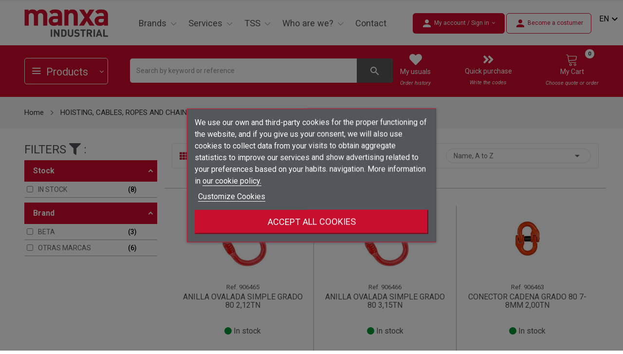

--- FILE ---
content_type: text/html; charset=utf-8
request_url: https://www.manxaindustrial.com/gb/109-GRADE-80-ACCESSORIES
body_size: 45122
content:
<!doctype html>
<html lang="gb">

<head>
	
		
  <!-- Google tag (gtag.js) -->
  <script async src="https://www.googletagmanager.com/gtag/js?id=G-9F8HZS2M5D"></script>
  <script>
    window.dataLayer = window.dataLayer || [];
    function gtag(){dataLayer.push(arguments);}
    gtag('js', new Date());

    gtag('config', 'G-9F8HZS2M5D');
  </script>



  <meta charset="utf-8">


  <meta http-equiv="x-ua-compatible" content="ie=edge">



  <title>GRADE 80 ACCESSORIES</title>
    <meta http-equiv="content-language" content="en-gb">
    <meta name="revisit-after" content="7 days">
  <meta name="description" content="">
  <meta name="keywords" content="">
  <meta name="twitter:card" content="summary" />
  <meta name="twitter:site" content="@manxaindustrial" />
  <meta name="twitter:creator" content="@manxaindustrial" />
  <meta property="og:title" content="Manxa industrial" />
  <meta property="og:description" content="Manxa industrial" />

        <link rel="canonical" href="https://www.manxaindustrial.com/gb/109-GRADE-80-ACCESSORIES">
    
          <link rel="alternate" href="https://www.manxaindustrial.com/ca/109-ACCESSORIS-GRAU-80" hreflang="ca-ES">
          <link rel="alternate" href="https://www.manxaindustrial.com/gb/109-GRADE-80-ACCESSORIES" hreflang="en-gb">
          <link rel="alternate" href="https://www.manxaindustrial.com/es/109-ACCESORIOS-GRADO-80" hreflang="es-es">
          <link rel="alternate" href="https://www.manxaindustrial.com/fr/109-ACCESSOIRES-GRADE-80" hreflang="fr-fr">
      



  <meta name="viewport" content="width=device-width, initial-scale=1">



  <link rel="icon" type="image/vnd.microsoft.icon" href="https://www.manxaindustrial.com/img/favicon.ico?1668071905">
  <link rel="shortcut icon" type="image/x-icon" href="https://www.manxaindustrial.com/img/favicon.ico?1668071905">


<script src="https://ajax.googleapis.com/ajax/libs/jquery/3.2.1/jquery.min.js"></script>

    <link rel="stylesheet" href="https://www.manxaindustrial.com/themes/theme_abelo3/assets/css/theme.css" type="text/css" media="all">
  <link rel="stylesheet" href="https://www.manxaindustrial.com/modules/blockreassurance/views/dist/front.css" type="text/css" media="all">
  <link rel="stylesheet" href="https://www.manxaindustrial.com/themes/manxa/modules/amazzingfilter/views/css/front.css" type="text/css" media="all">
  <link rel="stylesheet" href="https://www.manxaindustrial.com/modules/amazzingfilter/views/css/icons.css" type="text/css" media="all">
  <link rel="stylesheet" href="https://www.manxaindustrial.com/modules/amazzingfilter/views/css/custom.css" type="text/css" media="all">
  <link rel="stylesheet" href="https://www.manxaindustrial.com/modules/amazzingfilter/views/css/front-17.css" type="text/css" media="all">
  <link rel="stylesheet" href="https://fonts.google.com/specimen/Muli?selection.family=Muli:200,200i,300,300i,400,400i,500,500i,600,600i,700,700i,800,800i,900,900i" type="text/css" media="all">
  <link rel="stylesheet" href="https://www.manxaindustrial.com/modules/productcomments/views/css/productcomments.css" type="text/css" media="all">
  <link rel="stylesheet" href="https://www.manxaindustrial.com/modules/posrotatorimg/css/posrotatorimg.css" type="text/css" media="all">
  <link rel="stylesheet" href="https://www.manxaindustrial.com/themes/manxa/modules/posmegamenu//views/css/front.css" type="text/css" media="all">
  <link rel="stylesheet" href="https://www.manxaindustrial.com/modules/posmegamenu/views/css/posmegamenu_s_1.css" type="text/css" media="all">
  <link rel="stylesheet" href="https://www.manxaindustrial.com/themes/manxa/modules/posvegamenu//views/css/front.css" type="text/css" media="all">
  <link rel="stylesheet" href="https://www.manxaindustrial.com/modules/posvegamenu/views/css/posvegamenu_s_1.css" type="text/css" media="all">
  <link rel="stylesheet" href="https://www.manxaindustrial.com/modules/posslideshows/css/nivo-slider/nivo-slider.css" type="text/css" media="all">
  <link rel="stylesheet" href="https://www.manxaindustrial.com/modules/posthemeoptions/views/css/posthemeoptions_s_1.css" type="text/css" media="all">
  <link rel="stylesheet" href="https://www.manxaindustrial.com/themes/theme_abelo3/modules/postabcateslider/postabcateslider.css" type="text/css" media="all">
  <link rel="stylesheet" href="https://www.manxaindustrial.com/modules/posspecialproducts/posspecialproducts.css" type="text/css" media="all">
  <link rel="stylesheet" href="https://www.manxaindustrial.com/modules/dataview/views/css/front.css" type="text/css" media="all">
  <link rel="stylesheet" href="https://www.manxaindustrial.com/modules/lgcookieslaw/views/css/front.css" type="text/css" media="all">
  <link rel="stylesheet" href="https://www.manxaindustrial.com/modules/lgcookieslaw/views/css/lgcookieslaw.css" type="text/css" media="all">
  <link rel="stylesheet" href="https://www.manxaindustrial.com/js/jquery/ui/themes/base/minified/jquery-ui.min.css" type="text/css" media="all">
  <link rel="stylesheet" href="https://www.manxaindustrial.com/js/jquery/ui/themes/base/minified/jquery.ui.theme.min.css" type="text/css" media="all">
  <link rel="stylesheet" href="https://www.manxaindustrial.com/js/jquery/plugins/footable/jquery.footable.css" type="text/css" media="all">
  <link rel="stylesheet" href="https://www.manxaindustrial.com/themes/manxa/modules/possearchproducts/views/css/possearch.css" type="text/css" media="all">
  <link rel="stylesheet" href="https://www.manxaindustrial.com/js/jquery/plugins/fancybox/jquery.fancybox.css" type="text/css" media="all">
  <link rel="stylesheet" href="https://www.manxaindustrial.com/modules/mxrelatedproducts2021/views/css/mxrelatedproducts2021v1.css" type="text/css" media="all">
  <link rel="stylesheet" href="https://www.manxaindustrial.com/modules/blockwishlist/public/wishlist.css" type="text/css" media="all">
  <link rel="stylesheet" href="https://www.manxaindustrial.com/themes/theme_abelo3/assets/css/custom.css" type="text/css" media="all">
  <link rel="stylesheet" href="https://www.manxaindustrial.com/themes/manxa/assets/css/manxa.css" type="text/css" media="all">

<link rel="preconnect" href="https://fonts.googleapis.com">
<link rel="preconnect" href="https://fonts.gstatic.com" crossorigin>
<link href="https://fonts.googleapis.com/css2?family=Roboto+Condensed:ital,wght@0,300;0,400;0,700;1,300;1,400;1,700&family=Roboto:ital,wght@0,100;0,300;0,400;0,500;0,700;0,900;1,100;1,300;1,400;1,500;1,700;1,900&display=swap" rel="stylesheet">




  

  <script type="text/javascript">
          var CLOSE = "Close Categories";
          var MORE = "More Categories";
          var af_ajax_path = "https:\/\/www.manxaindustrial.com\/gb\/module\/amazzingfilter\/ajax?ajax=1";
          var af_classes = {"load_font":1,"icon-filter":"icon-filter","u-times":"u-times","icon-eraser":"icon-eraser","icon-lock":"icon-lock","icon-unlock-alt":"icon-unlock-alt","icon-minus":"icon-minus","icon-plus":"icon-plus","icon-check":"icon-check","icon-save":"icon-save","js-product-miniature":"js-product-miniature","pagination":"pagination"};
          var af_id_cat = 109;
          var af_ids = {"main":"main"};
          var af_product_count_text = "";
          var af_product_list_class = "af-product-list";
          var blockwishlistController = "https:\/\/www.manxaindustrial.com\/gb\/module\/blockwishlist\/action";
          var current_controller = "category";
          var id_lang = 13;
          var is_17 = 1;
          var lgcookieslaw_block = true;
          var lgcookieslaw_cookie_name = "__lglaw";
          var lgcookieslaw_position = "3";
          var lgcookieslaw_reload = true;
          var lgcookieslaw_session_time = "31536000";
          var load_more = false;
          var page_link_rewrite_text = "page";
          var possearch_image = 1;
          var possearch_number = 100;
          var prestashop = {"cart":{"products":[],"totals":{"total":{"type":"total","label":"Total","amount":0,"value":"\u20ac0.00"},"total_including_tax":{"type":"total","label":"Total (tax incl.)","amount":0,"value":"\u20ac0.00"},"total_excluding_tax":{"type":"total","label":"Total (VAT excl.)","amount":0,"value":"\u20ac0.00"}},"subtotals":{"products":{"type":"products","label":"Subtotal","amount":0,"value":"\u20ac0.00"},"discounts":null,"shipping":{"type":"shipping","label":"Shipping","amount":0,"value":""},"tax":{"type":"tax","label":"VAT","amount":0,"value":"\u20ac0.00"}},"products_count":0,"summary_string":"0 items","vouchers":{"allowed":0,"added":[]},"discounts":[],"minimalPurchase":0,"minimalPurchaseRequired":""},"currency":{"id":2,"name":"Euro","iso_code":"EUR","iso_code_num":"978","sign":"\u20ac"},"customer":{"lastname":null,"firstname":null,"email":null,"birthday":null,"newsletter":null,"newsletter_date_add":null,"optin":null,"website":null,"company":null,"siret":null,"ape":null,"is_logged":false,"gender":{"type":null,"name":null},"addresses":[]},"language":{"name":"English GB (English)","iso_code":"gb","locale":"en-GB","language_code":"en-gb","is_rtl":"0","date_format_lite":"Y-m-d","date_format_full":"Y-m-d H:i:s","id":13},"page":{"title":"","canonical":"https:\/\/www.manxaindustrial.com\/gb\/109-GRADE-80-ACCESSORIES","meta":{"title":"GRADE 80 ACCESSORIES","description":"","keywords":null,"robots":"index"},"page_name":"category","body_classes":{"lang-gb":true,"lang-rtl":false,"country-ES":true,"currency-EUR":true,"layout-left-column":true,"page-category":true,"tax-display-enabled":true,"category-id-109":true,"category-GRADE 80 ACCESSORIES":true,"category-id-parent-106":true,"category-depth-level-4":true},"admin_notifications":[]},"shop":{"name":"Manxa Industrial","logo":"https:\/\/www.manxaindustrial.com\/img\/logo-1647619821.jpg","stores_icon":"https:\/\/www.manxaindustrial.com\/img\/logo_stores.png","favicon":"https:\/\/www.manxaindustrial.com\/img\/favicon.ico"},"urls":{"base_url":"https:\/\/www.manxaindustrial.com\/","current_url":"https:\/\/www.manxaindustrial.com\/gb\/109-GRADE-80-ACCESSORIES","shop_domain_url":"https:\/\/www.manxaindustrial.com","img_ps_url":"https:\/\/www.manxaindustrial.com\/img\/","img_cat_url":"https:\/\/www.manxaindustrial.com\/img\/c\/","img_lang_url":"https:\/\/www.manxaindustrial.com\/img\/l\/","img_prod_url":"https:\/\/www.manxaindustrial.com\/img\/p\/","img_manu_url":"https:\/\/www.manxaindustrial.com\/img\/m\/","img_sup_url":"https:\/\/www.manxaindustrial.com\/img\/su\/","img_ship_url":"https:\/\/www.manxaindustrial.com\/img\/s\/","img_store_url":"https:\/\/www.manxaindustrial.com\/img\/st\/","img_col_url":"https:\/\/www.manxaindustrial.com\/img\/co\/","img_url":"https:\/\/www.manxaindustrial.com\/themes\/manxa\/assets\/img\/","css_url":"https:\/\/www.manxaindustrial.com\/themes\/manxa\/assets\/css\/","js_url":"https:\/\/www.manxaindustrial.com\/themes\/manxa\/assets\/js\/","pic_url":"https:\/\/www.manxaindustrial.com\/upload\/","pages":{"address":"https:\/\/www.manxaindustrial.com\/gb\/address","addresses":"https:\/\/www.manxaindustrial.com\/gb\/addresses","authentication":"https:\/\/www.manxaindustrial.com\/gb\/login","cart":"https:\/\/www.manxaindustrial.com\/gb\/cart","category":"https:\/\/www.manxaindustrial.com\/gb\/index.php?controller=category","cms":"https:\/\/www.manxaindustrial.com\/gb\/index.php?controller=cms","contact":"https:\/\/www.manxaindustrial.com\/gb\/contact-us","discount":"https:\/\/www.manxaindustrial.com\/gb\/discount","guest_tracking":"https:\/\/www.manxaindustrial.com\/gb\/guest-tracking","history":"https:\/\/www.manxaindustrial.com\/gb\/order-history","identity":"https:\/\/www.manxaindustrial.com\/gb\/identity","index":"https:\/\/www.manxaindustrial.com\/gb\/","my_account":"https:\/\/www.manxaindustrial.com\/gb\/my-account","order_confirmation":"https:\/\/www.manxaindustrial.com\/gb\/order-confirmation","order_detail":"https:\/\/www.manxaindustrial.com\/gb\/index.php?controller=order-detail","order_follow":"https:\/\/www.manxaindustrial.com\/gb\/order-follow","order":"https:\/\/www.manxaindustrial.com\/gb\/order","order_return":"https:\/\/www.manxaindustrial.com\/gb\/index.php?controller=order-return","order_slip":"https:\/\/www.manxaindustrial.com\/gb\/credit-slip","pagenotfound":"https:\/\/www.manxaindustrial.com\/gb\/page-not-found","password":"https:\/\/www.manxaindustrial.com\/gb\/password-recovery","pdf_invoice":"https:\/\/www.manxaindustrial.com\/gb\/index.php?controller=pdf-invoice","pdf_order_return":"https:\/\/www.manxaindustrial.com\/gb\/serveis","pdf_order_slip":"https:\/\/www.manxaindustrial.com\/gb\/index.php?controller=pdf-order-slip","prices_drop":"https:\/\/www.manxaindustrial.com\/gb\/prices-drop","product":"https:\/\/www.manxaindustrial.com\/gb\/index.php?controller=product","search":"https:\/\/www.manxaindustrial.com\/gb\/search","sitemap":"https:\/\/www.manxaindustrial.com\/gb\/sitemap","stores":"https:\/\/www.manxaindustrial.com\/gb\/stores","supplier":"https:\/\/www.manxaindustrial.com\/gb\/supplier","register":"https:\/\/www.manxaindustrial.com\/gb\/login?create_account=1","order_login":"https:\/\/www.manxaindustrial.com\/gb\/order?login=1"},"alternative_langs":{"ca-ES":"https:\/\/www.manxaindustrial.com\/ca\/109-ACCESSORIS-GRAU-80","en-gb":"https:\/\/www.manxaindustrial.com\/gb\/109-GRADE-80-ACCESSORIES","es-es":"https:\/\/www.manxaindustrial.com\/es\/109-ACCESORIOS-GRADO-80","fr-fr":"https:\/\/www.manxaindustrial.com\/fr\/109-ACCESSOIRES-GRADE-80"},"theme_assets":"\/themes\/manxa\/assets\/","actions":{"logout":"https:\/\/www.manxaindustrial.com\/gb\/?mylogout="},"no_picture_image":{"bySize":{"small_default":{"url":"https:\/\/www.manxaindustrial.com\/img\/p\/gb-default-small_default.jpg","width":98,"height":98},"cart_default":{"url":"https:\/\/www.manxaindustrial.com\/img\/p\/gb-default-cart_default.jpg","width":125,"height":125},"home_default":{"url":"https:\/\/www.manxaindustrial.com\/img\/p\/gb-default-home_default.jpg","width":350,"height":350},"medium_default":{"url":"https:\/\/www.manxaindustrial.com\/img\/p\/gb-default-medium_default.jpg","width":400,"height":400},"large_default":{"url":"https:\/\/www.manxaindustrial.com\/img\/p\/gb-default-large_default.jpg","width":600,"height":600}},"small":{"url":"https:\/\/www.manxaindustrial.com\/img\/p\/gb-default-small_default.jpg","width":98,"height":98},"medium":{"url":"https:\/\/www.manxaindustrial.com\/img\/p\/gb-default-home_default.jpg","width":350,"height":350},"large":{"url":"https:\/\/www.manxaindustrial.com\/img\/p\/gb-default-large_default.jpg","width":600,"height":600},"legend":""}},"configuration":{"display_taxes_label":true,"display_prices_tax_incl":false,"is_catalog":false,"show_prices":true,"opt_in":{"partner":false},"quantity_discount":{"type":"discount","label":"Unit discount"},"voucher_enabled":0,"return_enabled":0},"field_required":[],"breadcrumb":{"links":[{"title":"Home","url":"https:\/\/www.manxaindustrial.com\/gb\/"},{"title":"HOISTING, CABLES, ROPES AND CHAINS","url":"https:\/\/www.manxaindustrial.com\/gb\/105-HOISTING-CABLES-ROPES-AND-CHAINS"},{"title":"CHAIN AND CABLE ACCESSORIES","url":"https:\/\/www.manxaindustrial.com\/gb\/106-CHAIN-AND-CABLE-ACCESSORIES"},{"title":"GRADE 80 ACCESSORIES","url":"https:\/\/www.manxaindustrial.com\/gb\/109-GRADE-80-ACCESSORIES"}],"count":4},"link":{"protocol_link":"https:\/\/","protocol_content":"https:\/\/"},"time":1769032162,"static_token":"d03a0984f121cd44ab9824dd98dc7bbe","token":"4edd26622572bc044b8b766f0ee33992","debug":false};
          var productsAlreadyTagged = [];
          var psemailsubscription_subscription = "https:\/\/www.manxaindustrial.com\/gb\/module\/ps_emailsubscription\/subscription";
          var psr_icon_color = "#F19D76";
          var removeFromWishlistUrl = "https:\/\/www.manxaindustrial.com\/gb\/module\/blockwishlist\/action?action=deleteProductFromWishlist";
          var show_load_more_btn = true;
          var wishlistAddProductToCartUrl = "https:\/\/www.manxaindustrial.com\/gb\/module\/blockwishlist\/action?action=addProductToCart";
          var wishlistUrl = "https:\/\/www.manxaindustrial.com\/gb\/module\/blockwishlist\/view";
      </script>

<script>
  
    $(document).ready(function() {
    
    smartsupp('language',"gb");
  });
</script>


<script>
  
    $(document).ready(function() {
      $("#ui-id-1").detach().appendTo('#searchbox');
    });

    $(document).on('show.bs.modal', '.modal', function() {
      if ($(".modal-backdrop.fade.in").length > 1) {
        $(".modal-backdrop.fade.in").not(':first').remove();
      }
    });
    // Remove all backdrop on close
    $(document).on('hide.bs.modal', '.modal', function() {
      if ($(".modal-backdrop.fade.in").length > 1) {
        $(".modal-backdrop.fade.in").remove();
      }
    });
  </script>

  <script type="application/ld+json">
    {
      "@context": "http://schema.org",
      "@type": "Organization",
      "name": "Manxa Industrial",
      "url": "https://www.manxaindustrial.com/",
      "address": " Ctra. Les Tries, 85 · 17800 Olot (Girona)",
      "sameAs": [
        "https://es.linkedin.com/company/manxa"
      ]
    }
  </script>



  <style type="text/css">@media(max-width:767px){#amazzing_filter{position:fixed;opacity:0;}}</style>
  <div
  class="wishlist-add-to"
  data-url="https://www.manxaindustrial.com/gb/module/blockwishlist/action?action=getAllWishlist"
>
  <div
    class="wishlist-modal modal fade"
    
      :class="{show: !isHidden}"
    
    tabindex="-1"
    role="dialog"
    aria-modal="true"
    aria-labelledby="wishlist-modal-title"
    aria-describedby="wishlist-modal-desc"
  >
    <div class="modal-dialog modal-dialog-centered" role="document">
      <div class="modal-content">
        <div class="modal-header">
          <h5 class="modal-title" id="wishlist-modal-title">
            Add to wishlist
          </h5>
          <button
            type="button"
            class="close"
            @click="toggleModal"
            data-dismiss="modal"
            aria-label="Close"
          >
            <span aria-hidden="true">×</span>
          </button>
        </div>

        <div class="modal-body" id="wishlist-modal-desc">
          <choose-list
            @hide="toggleModal"
            :product-id="productId"
            :product-attribute-id="productAttributeId"
            :quantity="quantity"
            url="https://www.manxaindustrial.com/gb/module/blockwishlist/action?action=getAllWishlist"
            add-url="https://www.manxaindustrial.com/gb/module/blockwishlist/action?action=addProductToWishlist"
            empty-text="No list found."
          ></choose-list>
        </div>

        <div class="modal-footer">
          <a @click="openNewWishlistModal" class="wishlist-add-to-new">
            <i class="material-icons">add_circle_outline</i> Create new list
          </a>
        </div>
      </div>
    </div>
  </div>

  <div 
    class="modal-backdrop fade"
    
      :class="{in: !isHidden}"
    
  >
  </div>
</div>


  <div
  class="wishlist-create"
  data-url="https://www.manxaindustrial.com/gb/module/blockwishlist/action?action=createNewWishlist"
  data-title="Create wishlist"
  data-label="Wishlist name"
  data-placeholder="Add name"
  data-cancel-text="Cancel"
  data-create-text="Create wishlist"
  data-length-text="List title is too short"
>
  <div
    class="wishlist-modal modal fade"
    
      :class="{show: !isHidden}"
    
    tabindex="-1"
    role="dialog"
    aria-modal="true"
    aria-labelledby="wishlist-modal-title"
    aria-describedby="wishlist-modal-desc"
  >
    <div class="modal-dialog modal-dialog-centered" role="document">
      <div class="modal-content">
        <div class="modal-header">
          <h5 class="modal-title" id="wishlist-modal-title">((title))</h5>
          <button
            type="button"
            class="close"
            @click="toggleModal"
            data-dismiss="modal"
            aria-label="Close"
          >
            <span aria-hidden="true">×</span>
          </button>
        </div>
        <div class="modal-body" id="wishlist-modal-desc">
          <div class="form-group form-group-lg">
            <label class="form-control-label" for="input2">((label))</label>
            <input
              type="text"
              class="form-control form-control-lg"
              v-model="value"
              id="input2"
              :placeholder="placeholder"
            />
          </div>
        </div>
        <div class="modal-footer">
          <button
            type="button"
            class="modal-cancel btn btn-secondary"
            data-dismiss="modal"
            @click="toggleModal"
          >
            ((cancelText))
          </button>

          <button
            type="button"
            class="btn btn-primary"
            @click="createWishlist"
          >
            ((createText))
          </button>
        </div>
      </div>
    </div>
  </div>

  <div 
    class="modal-backdrop fade"
    
      :class="{in: !isHidden}"
    
  >
  </div>
</div>

  <div
  class="wishlist-delete"
      data-delete-list-url="https://www.manxaindustrial.com/gb/module/blockwishlist/action?action=deleteWishlist"
        data-delete-product-url="https://www.manxaindustrial.com/gb/module/blockwishlist/action?action=deleteProductFromWishlist"
    data-title="Delete"
  data-placeholder="This action is irreversible"
  data-cancel-text="Cancel"
  data-delete-text="Delete"
>
  <div
    class="wishlist-modal modal fade"
    
      :class="{show: !isHidden}"
    
    tabindex="-1"
    role="dialog"
    aria-modal="true"
    aria-labelledby="wishlist-modal-title"
    aria-describedby="wishlist-modal-desc"
  >
    <div class="modal-dialog modal-dialog-centered" role="document">
      <div class="modal-content">
        <div class="modal-header">
          <h5 class="modal-title" id="wishlist-modal-title">((title))</h5>
          <button
            type="button"
            class="close"
            @click="toggleModal"
            data-dismiss="modal"
            aria-label="Close"
          >
            <span aria-hidden="true">×</span>
          </button>
        </div>
        <div class="modal-body" id="wishlist-modal-desc">
          <p class="modal-text">((placeholder))</p> 
        </div>
        <div class="modal-footer">
          <button
            type="button"
            class="modal-cancel btn btn-secondary"
            data-dismiss="modal"
            @click="toggleModal"
          >
            ((cancelText))
          </button>

          <button
            type="button"
            class="btn btn-primary"
            @click="deleteWishlist"
          >
            ((deleteText))
          </button>
        </div>
      </div>
    </div>
  </div>

  <div 
    class="modal-backdrop fade"
    
      :class="{in: !isHidden}"
    
  >
  </div>
</div>

  <div
  class="wishlist-login"
  data-login-text="Sign in"
  data-cancel-text="Cancel"
>
  <div
    class="wishlist-modal modal fade"
    
      :class="{show: !isHidden}"
    
    tabindex="-1"
    role="dialog"
    aria-modal="true"
    aria-labelledby="wishlist-modal-title"
    aria-describedby="wishlist-modal-desc"
  >
    <div class="modal-dialog modal-dialog-centered" role="document">
      <div class="modal-content">
        <div class="modal-header">
          <h5 class="modal-title" id="wishlist-modal-title">Sign in</h5>
          <button
            type="button"
            class="close"
            @click="toggleModal"
            data-dismiss="modal"
            aria-label="Close"
          >
            <span aria-hidden="true">×</span>
          </button>
        </div>
        <div class="modal-body" id="wishlist-modal-desc">
          <p class="modal-text">You need to be logged in to save products in your wishlist.</p>
        </div>
        <div class="modal-footer">
          <button
            type="button"
            class="modal-cancel btn btn-secondary"
            data-dismiss="modal"
            @click="toggleModal"
          >
            ((cancelText))
          </button>

          <a
            type="button"
            class="btn btn-primary"
            :href="prestashop.urls.pages.authentication"
          >
            ((loginText))
          </a>
        </div>
      </div>
    </div>
  </div>

  <div
    class="modal-backdrop fade"
    
      :class="{in: !isHidden}"
    
  >
  </div>
</div>

  <div
    class="wishlist-toast"
    data-rename-wishlist-text="Wishlist name modified!"
    data-added-wishlist-text="Product added to wishlist!"
    data-create-wishlist-text="Wishlist created!"
    data-delete-wishlist-text="Wishlist deleted!"
    data-copy-text="Share link copied!"
    data-delete-product-text="Product deleted!"
  ></div>
 <div
  class="wishlist-share"
  data-url="https://www.manxaindustrial.com/gb/module/blockwishlist/action?action=getUrlByIdWishlist"
  data-title="Share wishlist"
  data-copied-text="Copied!"
  data-label="Share link"
  data-cancel-text="Cancel"
  data-copy-text="Copy text"
>
  <div
    class="wishlist-modal modal fade"
    
      :class="{show: !isHidden}"
    
    tabindex="-1"
    role="dialog"
    aria-modal="true"
    aria-labelledby="wishlist-modal-title"
    aria-describedby="wishlist-modal-desc"
  >
    <div class="modal-dialog modal-dialog-centered" role="document">
      <div class="modal-content">
        <div class="modal-header">
          <h5 class="modal-title" id="wishlist-modal-title">((title))</h5>
          <button
            type="button"
            class="close"
            @click="toggleModal"
            data-dismiss="modal"
            aria-label="Close"
          >
            <span aria-hidden="true">×</span>
          </button>
        </div>
        <div class="modal-body" id="wishlist-modal-desc">
          <div class="form-group form-group-lg">
            <label class="form-control-label" for="input2">((label))</label>
            <input
              type="text"
              class="form-control form-control-lg"
              v-model="value"
              id="input2"
              placeholder="Share link"
            />
          </div>
        </div>
        <div class="modal-footer">
          <button
            type="button"
            class="modal-cancel btn btn-secondary"
            data-dismiss="modal"
            @click="toggleModal"
          >
            ((cancelText))
          </button>

          <button
            type="button"
            class="btn btn-primary"
            @click="copyLink"
          >
            (( actionText ))
          </button>
        </div>
      </div>
    </div>
  </div>

  <div 
    class="modal-backdrop fade"
    
      :class="{in: !isHidden}"
    
  >
  </div>
</div>

  <div
  class="wishlist-rename"
  data-url="https://www.manxaindustrial.com/gb/module/blockwishlist/action?action=renameWishlist"
  data-title="Rename wishlist"
  data-label="Wishlist name"
  data-placeholder="Wishlist name"
  data-cancel-text="Cancel"
  data-rename-text="Rename wishlist"
>
  <div
    class="wishlist-modal modal fade"
    
      :class="{show: !isHidden}"
    
    tabindex="-1"
    role="dialog"
    aria-modal="true"
    aria-labelledby="wishlist-modal-title"
    aria-describedby="wishlist-modal-desc"
  >
    <div class="modal-dialog modal-dialog-centered" role="document">
      <div class="modal-content">
        <div class="modal-header">
          <h5 class="modal-title" id="wishlist-modal-title">((title))</h5>
          <button
            type="button"
            class="close"
            @click="toggleModal"
            data-dismiss="modal"
            aria-label="Close"
          >
            <span aria-hidden="true">×</span>
          </button>
        </div>
        <div class="modal-body" id="wishlist-modal-desc">
          <div class="form-group form-group-lg">
            <label class="form-control-label" for="input2"
              >((label))</label
            >
            <input
              type="text"
              class="form-control form-control-lg"
              v-model="value"
              id="input2"
            />
          </div>
        </div>
        <div class="modal-footer">
          <button
            type="button"
            class="modal-cancel btn btn-secondary"
            data-dismiss="modal"
            @click="toggleModal"
          >
            ((cancelText))
          </button>
          <button
            type="button"
            class="btn btn-primary"
            @click="renameWishlist"
          >
            ((renameText))
          </button>
        </div>
      </div>
    </div>
  </div>

  <div 
    class="modal-backdrop fade"
    
      :class="{in: !isHidden}"
    
  >
  </div>
</div>


  <script async src="https://www.googletagmanager.com/gtag/js?id=347516427"></script>
  <script>
    window.dataLayer = window.dataLayer || [];
    function gtag(){dataLayer.push(arguments);}
    gtag('js', new Date());
    gtag(
      'config',
      '347516427',
      {
        'debug_mode':false
                              }
    );
  </script>

 <style type="text/css">
.animation1 {
	 -webkit-transition-duration: 500ms !important;
    -moz-transition-duration: 500ms !important;
    -o-transition-duration: 500ms !important;
    transition-duration: 500ms !important;
}

</style><?php
/**
 * NOTICE OF LICENSE
 *
 * Smartsupp live chat - official plugin. Smartsupp is free live chat with visitor recording. 
 * The plugin enables you to create a free account or sign in with existing one. Pre-integrated 
 * customer info with WooCommerce (you will see names and emails of signed in webshop visitors).
 * Optional API for advanced chat box modifications.
 *
 * You must not modify, adapt or create derivative works of this source code
 *
 *  @author    Smartsupp
 *  @copyright 2021 Smartsupp.com
 *  @license   GPL-2.0+
**/ 
?>

<script type="text/javascript">
            var _smartsupp = _smartsupp || {};
            _smartsupp.key = '7623884e80d0f6d659c53051a74a1d659e06cdf1';
_smartsupp.cookieDomain = '.www.manxaindustrial.com';
_smartsupp.sitePlatform = 'Prestashop 1.7.8.7';
window.smartsupp||(function(d) {
                var s,c,o=smartsupp=function(){ o._.push(arguments)};o._=[];
                s=d.getElementsByTagName('script')[0];c=d.createElement('script');
                c.type='text/javascript';c.charset='utf-8';c.async=true;
                c.src='//www.smartsuppchat.com/loader.js';s.parentNode.insertBefore(c,s);
            })(document);
            </script><script type="text/javascript"></script>


	
</head>

<body itemscope itemtype="http://schema.org/WebPage" id="category" class="lang-gb country-es currency-eur layout-left-column page-category tax-display-enabled category-id-109 category-grade-80-accessories category-id-parent-106 category-depth-level-4">

	
		
	

	<main>
		
					

		<header id="header">
			
				
<!-- link rel="stylesheet" href="/recursosmx/estil.css" type="text/css" / -->

<!-- https://material.io/resources/icons/?style=baseline -->
<link href="https://fonts.googleapis.com/css2?family=Material+Icons" rel="stylesheet">

<!-- https://material.io/resources/icons/?style=outline -->
<link href="https://fonts.googleapis.com/css2?family=Material+Icons+Outlined" rel="stylesheet">

<!-- https://material.io/resources/icons/?style=round -->
<link href="https://fonts.googleapis.com/css2?family=Material+Icons+Round" rel="stylesheet">

<!-- https://material.io/resources/icons/?style=sharp -->
<link href="https://fonts.googleapis.com/css2?family=Material+Icons+Sharp" rel="stylesheet">

<!-- https://material.io/resources/icons/?style=twotone -->
<link href="https://fonts.googleapis.com/css2?family=Material+Icons+Two+Tone" rel="stylesheet">


	<div class="header-banner">
		
	</div>



	

	
	<nav class="header-nav">

		<div class="container">
			<div class="hidden-lg-up  mobile">
				<div class="row row-mobile">
					<div class="col-mobile col-md-4 col-xs-4">
						<div class="top-logo" id="_mobile_logo"></div>
					</div>

					<div id="mxheaderMobileRight" class="col-mobile col-md-8 col-xs-8">
					
						<a id="_mobile_user_info" title="My account" href="https://www.manxaindustrial.com/gb/my-account"></a>
					
						<a id="_mobile_wishlist" href="https://www.manxaindustrial.com/gb/module/blockwishlist/lists">
							<button title="Favorites" class=" btn-unstyle hidden-lg-up ">
							<i class="lnr lnr-heart"></i>
							</button>
						</a>
						<div id="_mobile_cart_block"></div>
						
						<div class="float-xs-right" id="menu-icon">
							<i class="icon-menu"></i>
						</div>
						<div id="mobile_top_menu_wrapper" class="row hidden-lg-up" style="display:none;">
							<div class="top-header-mobile">
																<div class="menu-close">
								<i class="fa fa-times float-xs-right"></i>
								</div>
							</div>
							<div class="menu-title">
							<span>
								Menu 
								</span>
							</div>



							<div class="menu-tabs">
								<div class="js-top-menu-bottom">
									<div id="_mobile_megamenu"></div>


								</div>
								
								<div id="_mobile_language_selector"></div>
							</div>

						</div>
					</div>
				</div>
				
				
				
				<div class="row row-mobile" id="mx_menu_prod_search">

				 <div id="_mobile_vegamenu"></div>
				 <div class="collapse" id="collapseSearch"><div id="_mobile_search_category"></div></div>
				 <div id="_mobile_search">
					<button class=" btn-unstyle hidden-lg-up " data-toggle="collapse"  data-target="#collapseSearch" aria-expanded="false" aria-controls="collapseSearch" aria-label="Search by keyword or reference">
						<i class="lnr lnr-magnifier"></i>
						<i class="fab fa-product-hunt"></i>
					</button>
			 </div>
				</div>
								
			</div>
		</div>
	</nav>



	<div class="header-top hidden-md-down">
		<div class="container">
			<div class="row">
				<div class="col col-left col-lg-2" id="_desktop_logo">
											<a href="https://www.manxaindustrial.com/">
							<img class="logo img-responsive" src="https://www.manxaindustrial.com/img/logo-1647619821.jpg" alt="Manxa Industrial">
						</a>
									</div>

				<div class=" col col-lg-6 col-sm-12 mx_posmegamenu position-static">
					<div id="_desktop_megamenu"
	class="use-sticky megamenu_center">
	<div class="pos-menu-horizontal">
		<ul class="menu-content">
			



				<li
					class=" menu-item menu-item21  hasChild  ">
															<a href="https://www.manxaindustrial.com/gb/brands"
						>



												<span>Brands</span>
												 <i class="hidden-md-down lnr lnr-chevron-down"
							style="font-size:26px;"></i>					</a>
																											
							<span class="icon-drop-mobile"><i
										class="fa fa-sharp fa-solid fa-chevron-right"></i><i
									class="fa fa-sharp fa-solid fa-chevron-down"></i></span>							<div
								class="pos-sub-menu menu-dropdown col-xs-12 col-sm-8  menu_slidedown">
								<div class="pos-sub-inner">
																			<div class="pos-menu-row row ">
																							

																									<div
														class="pos-menu-col col-xs-12 col-sm-12  ">
																																											<ul class="ul-column ">
																																	<li class="submenu-item ">
																																																									<div class="html-block">
																					<p style="font-size: 13px;" id="principalsDistribuidores">MAIN DISTRIBUTORS</p>
<hr id="hrInvisible" />
																				</div>
																																																						</li>
																															</ul>
																											</div>
																																	</div>
																			<div class="pos-menu-row row ">
																							

																									<div
														class="pos-menu-col col-xs-6 col-sm-2  ">
																																											<ul class="ul-column ">
																																	<li class="submenu-item ">
																																																																														<a href="https://www.manxaindustrial.com/en/brand/95-dewalt"><img loading="lazy"
																							src="https://www.manxaindustrial.com/img/cms/LOGOSNew Folder/dewalt.jpg" alt="" /></a>
																																																																										</li>
																															</ul>
																											</div>
																									<div
														class="pos-menu-col col-xs-6 col-sm-2  ">
																																											<ul class="ul-column ">
																																	<li class="submenu-item ">
																																																																														<a href="https://www.manxaindustrial.com/en/brand/93-wikus"><img loading="lazy"
																							src="https://www.manxaindustrial.com/img/cms/LOGOSNew Folder/wikus.jpg" alt="" /></a>
																																																																										</li>
																															</ul>
																											</div>
																									<div
														class="pos-menu-col col-xs-6 col-sm-2  ">
																																											<ul class="ul-column ">
																																	<li class="submenu-item ">
																																																																														<a href="https://www.manxaindustrial.com/en/brand/12-bosch"><img loading="lazy"
																							src="https://www.manxaindustrial.com/img/cms/LOGOSNew Folder/bosch.jpg" alt="" /></a>
																																																																										</li>
																															</ul>
																											</div>
																									<div
														class="pos-menu-col col-xs-6 col-sm-2  ">
																																											<ul class="ul-column ">
																																	<li class="submenu-item ">
																																																																														<a href="https://www.manxaindustrial.com/en/brand/9-beta"><img loading="lazy"
																							src="https://www.manxaindustrial.com/img/cms/LOGOSNew Folder/beta.jpg" alt="" /></a>
																																																																										</li>
																															</ul>
																											</div>
																									<div
														class="pos-menu-col col-xs-6 col-sm-2  ">
																																											<ul class="ul-column ">
																																	<li class="submenu-item ">
																																																																														<a href="https://www.manxaindustrial.com/en/brand/23-facom"><img loading="lazy"
																							src="https://www.manxaindustrial.com/img/cms/LOGOSNew Folder/facom.jpg" alt="" /></a>
																																																																										</li>
																															</ul>
																											</div>
																																	</div>
																			<div class="pos-menu-row row ">
																							

																									<div
														class="pos-menu-col col-xs-6 col-sm-2  ">
																																											<ul class="ul-column ">
																																	<li class="submenu-item ">
																																																																														<a href="https://www.manxaindustrial.com/en/brand/38-juba"><img loading="lazy"
																							src="https://www.manxaindustrial.com/img/cms/LOGOSNew Folder/juba.jpg" alt="" /></a>
																																																																										</li>
																															</ul>
																											</div>
																									<div
														class="pos-menu-col col-xs-6 col-sm-2  ">
																																											<ul class="ul-column ">
																																	<li class="submenu-item ">
																																																																														<a href="https://www.manxaindustrial.com/en/brand/62-omron"><img loading="lazy"
																							src="https://www.manxaindustrial.com/img/cms/LOGOSNew Folder/omron.jpg" alt="" /></a>
																																																																										</li>
																															</ul>
																											</div>
																									<div
														class="pos-menu-col col-xs-6 col-sm-2  ">
																																											<ul class="ul-column ">
																																	<li class="submenu-item ">
																																																																														<a href="https://www.manxaindustrial.com/en/brand/74-smc"><img loading="lazy"
																							src="https://www.manxaindustrial.com/img/cms/LOGOSNew Folder/smc.jpg" alt="" /></a>
																																																																										</li>
																															</ul>
																											</div>
																									<div
														class="pos-menu-col col-xs-6 col-sm-2  ">
																																											<ul class="ul-column ">
																																	<li class="submenu-item ">
																																																																														<a href="https://www.manxaindustrial.com/en/brand/30-guhring"><img loading="lazy"
																							src="https://www.manxaindustrial.com/img/cms/LOGOSNew Folder/guhring.jpg" alt="" /></a>
																																																																										</li>
																															</ul>
																											</div>
																									<div
														class="pos-menu-col col-xs-6 col-sm-2  ">
																																											<ul class="ul-column ">
																																	<li class="submenu-item ">
																																																																														<a href="https://www.manxaindustrial.com/en/brand/102-3m"><img loading="lazy"
																							src="https://www.manxaindustrial.com/img/cms/LOGOSNew Folder/3m.jpg" alt="" /></a>
																																																																										</li>
																															</ul>
																											</div>
																																	</div>
																			<div class="pos-menu-row row ">
																							

																									<div
														class="pos-menu-col col-xs-6 col-sm-2  ">
																																											<ul class="ul-column ">
																																	<li class="submenu-item ">
																																																																														<a href="https://www.manxaindustrial.com/en/brand/65-pferd"><img loading="lazy"
																							src="https://www.manxaindustrial.com/img/cms/LOGOSNew Folder/pferd.jpg" alt="" /></a>
																																																																										</li>
																															</ul>
																											</div>
																									<div
														class="pos-menu-col col-xs-6 col-sm-2  ">
																																											<ul class="ul-column ">
																																	<li class="submenu-item ">
																																																																														<a href="https://www.manxaindustrial.com/en/brand/51-loctite"><img loading="lazy"
																							src="https://www.manxaindustrial.com/img/cms/LOGOSNew Folder/loctite.jpg" alt="" /></a>
																																																																										</li>
																															</ul>
																											</div>
																									<div
														class="pos-menu-col col-xs-6 col-sm-2  ">
																																											<ul class="ul-column ">
																																	<li class="submenu-item ">
																																																																														<a href="https://www.manxaindustrial.com/en/brand/49-lincoln"><img loading="lazy"
																							src="https://www.manxaindustrial.com/img/cms/LOGOSNew Folder/lincol-electric.jpg" alt="" /></a>
																																																																										</li>
																															</ul>
																											</div>
																									<div
														class="pos-menu-col col-xs-6 col-sm-2  ">
																																											<ul class="ul-column ">
																																	<li class="submenu-item ">
																																																																														<a href="https://www.manxaindustrial.com/en/brand/76-soudal"><img loading="lazy"
																							src="https://www.manxaindustrial.com/img/cms/LOGOSNew Folder/soudal.jpg" alt="" /></a>
																																																																										</li>
																															</ul>
																											</div>
																																	</div>
																			<div class="pos-menu-row row ">
																							

																									<div
														class="pos-menu-col col-xs-12 col-sm-12  ">
																																											<ul class="ul-column ">
																																	<li class="submenu-item ">
																																																									<div class="html-block">
																					<hr>
																				</div>
																																																						</li>
																															</ul>
																											</div>
																									<div
														class="pos-menu-col col-xs-12 col-sm-12  ">
																																											<ul class="ul-column ">
																																	<li class="submenu-item ">
																																																									<div class="html-block">
																					<p style="font-size: 13px;"><a href="https://www.manxaindustrial.com/en/brands" style="font-size: 13px;"><span id="todasNuestrasDistribuciones">&gt; MAIN DISTRIBUTORS</span></a></p>
																				</div>
																																																						</li>
																															</ul>
																											</div>
																																	</div>
																			<div class="pos-menu-row row ">
																							

																									<div
														class="pos-menu-col col-xs-6 col-sm-2  ">
																																									</div>
																																	</div>
									
								</div>
							</div>
															</li>


									<li class="menu-item menu-itemproductes active mobileMenuItem">
						<a
							href="https://www.manxaindustrial.com/gb/allproducts"><span>Products</span></a>
					</li>
												

			



				<li
					class=" menu-item menu-item22  hasChild  ">
															<a href="https://www.manxaindustrial.com/gb/content/category/3-"
						>



												<span>Services</span>
												 <i class="hidden-md-down lnr lnr-chevron-down"
							style="font-size:26px;"></i>					</a>
																											
							<span class="icon-drop-mobile"><i
										class="fa fa-sharp fa-solid fa-chevron-right"></i><i
									class="fa fa-sharp fa-solid fa-chevron-down"></i></span>							<div
								class="pos-sub-menu menu-dropdown col-xs-12 col-sm-3  menu_slidedown">
								<div class="pos-sub-inner">
																			<div class="pos-menu-row row ">
																							

																									<div
														class="pos-menu-col col-xs-12 col-sm-12  ">
																																																														<a href="https://www.manxaindustrial.com/gb/content/44-services_online-sh"><span>Online Shop Services</span></a>



																																														<span class="icon-drop-mobile">
																<i class="fa fa-sharp fa-solid fa-chevron-right"></i>
																<i class="fa fa-sharp fa-solid fa-chevron-down"> </i>
															</span>
																																									</div>
																									<div
														class="pos-menu-col col-xs-12 col-sm-12  ">
																																																														<a href="https://www.manxaindustrial.com/gb/content/45-serveis_cataleg-cl"><span>Customer catalog</span></a>



																																														<span class="icon-drop-mobile">
																<i class="fa fa-sharp fa-solid fa-chevron-right"></i>
																<i class="fa fa-sharp fa-solid fa-chevron-down"> </i>
															</span>
																																									</div>
																									<div
														class="pos-menu-col col-xs-12 col-sm-12  ">
																																																														<a href="https://www.manxaindustrial.com/gb/content/46-services_fast-purc"><span>Fast Purchase</span></a>



																																														<span class="icon-drop-mobile">
																<i class="fa fa-sharp fa-solid fa-chevron-right"></i>
																<i class="fa fa-sharp fa-solid fa-chevron-down"> </i>
															</span>
																																									</div>
																									<div
														class="pos-menu-col col-xs-12 col-sm-12  ">
																																																														<a href="https://www.manxaindustrial.com/gb/content/47-industrial-dispens"><span>Industrial Dispenser</span></a>



																																														<span class="icon-drop-mobile">
																<i class="fa fa-sharp fa-solid fa-chevron-right"></i>
																<i class="fa fa-sharp fa-solid fa-chevron-down"> </i>
															</span>
																																									</div>
																									<div
														class="pos-menu-col col-xs-12 col-sm-12  ">
																																																														<a href="https://www.manxaindustrial.com/gb/content/49-kanban-services-an"><span>Kanban, Catalog and QR tag</span></a>



																																														<span class="icon-drop-mobile">
																<i class="fa fa-sharp fa-solid fa-chevron-right"></i>
																<i class="fa fa-sharp fa-solid fa-chevron-down"> </i>
															</span>
																																									</div>
																									<div
														class="pos-menu-col col-xs-12 col-sm-12  ">
																																																														<a href="https://www.manxaindustrial.com/gb/content/97-nova-app-manxa"><span>EAN Label Scanner APP</span></a>



																																														<span class="icon-drop-mobile">
																<i class="fa fa-sharp fa-solid fa-chevron-right"></i>
																<i class="fa fa-sharp fa-solid fa-chevron-down"> </i>
															</span>
																																									</div>
																									<div
														class="pos-menu-col col-xs-12 col-sm-12  ">
																																																														<a href="https://www.manxaindustrial.com/gb/content/50-services-customise"><span>Customized Kits</span></a>



																																														<span class="icon-drop-mobile">
																<i class="fa fa-sharp fa-solid fa-chevron-right"></i>
																<i class="fa fa-sharp fa-solid fa-chevron-down"> </i>
															</span>
																																									</div>
																									<div
														class="pos-menu-col col-xs-12 col-sm-12  ">
																																																														<a href="https://www.manxaindustrial.com/gb/content/43-document-flow-auto"><span>Document Flow Automation</span></a>



																																														<span class="icon-drop-mobile">
																<i class="fa fa-sharp fa-solid fa-chevron-right"></i>
																<i class="fa fa-sharp fa-solid fa-chevron-down"> </i>
															</span>
																																									</div>
																									<div
														class="pos-menu-col col-xs-12 col-sm-12  ">
																																																														<a href="https://www.manxaindustrial.com/gb/content/61-custom-clothes"><span>Custom work clothes</span></a>



																																														<span class="icon-drop-mobile">
																<i class="fa fa-sharp fa-solid fa-chevron-right"></i>
																<i class="fa fa-sharp fa-solid fa-chevron-down"> </i>
															</span>
																																									</div>
																																	</div>
									
								</div>
							</div>
															</li>


												

			



				<li
					class=" menu-item menu-item24  hasChild  ">
															<a href="https://www.manxaindustrial.com/gb/content/category/4-"
						>



												<span>TSS</span>
												 <i class="hidden-md-down lnr lnr-chevron-down"
							style="font-size:26px;"></i>					</a>
																											
							<span class="icon-drop-mobile"><i
										class="fa fa-sharp fa-solid fa-chevron-right"></i><i
									class="fa fa-sharp fa-solid fa-chevron-down"></i></span>							<div
								class="pos-sub-menu menu-dropdown col-xs-12 col-sm-3  menu_slidedown">
								<div class="pos-sub-inner">
																			<div class="pos-menu-row row ">
																							

																									<div
														class="pos-menu-col col-xs-12 col-sm-12  ">
																																																														<a href="https://www.manxaindustrial.com/gb/content/83-we-are-specialists"><span>Welding specialists</span></a>



																																														<span class="icon-drop-mobile">
																<i class="fa fa-sharp fa-solid fa-chevron-right"></i>
																<i class="fa fa-sharp fa-solid fa-chevron-down"> </i>
															</span>
																																									</div>
																									<div
														class="pos-menu-col col-xs-12 col-sm-12  ">
																																																														<a href="https://www.manxaindustrial.com/gb/content/41-sat_lincoln"><span>SAT LINCOLN</span></a>



																																														<span class="icon-drop-mobile">
																<i class="fa fa-sharp fa-solid fa-chevron-right"></i>
																<i class="fa fa-sharp fa-solid fa-chevron-down"> </i>
															</span>
																																									</div>
																									<div
														class="pos-menu-col col-xs-12 col-sm-12  ">
																																																														<a href="https://www.manxaindustrial.com/gb/content/38-sat-kaeser"><span>SAT KAESER</span></a>



																																														<span class="icon-drop-mobile">
																<i class="fa fa-sharp fa-solid fa-chevron-right"></i>
																<i class="fa fa-sharp fa-solid fa-chevron-down"> </i>
															</span>
																																									</div>
																									<div
														class="pos-menu-col col-xs-12 col-sm-12  ">
																																																														<a href="https://www.manxaindustrial.com/gb/content/40-sat-welding-homolo"><span>Homologació de soldadura</span></a>



																																														<span class="icon-drop-mobile">
																<i class="fa fa-sharp fa-solid fa-chevron-right"></i>
																<i class="fa fa-sharp fa-solid fa-chevron-down"> </i>
															</span>
																																									</div>
																									<div
														class="pos-menu-col col-xs-12 col-sm-12  ">
																																																														<a href="https://www.manxaindustrial.com/gb/content/60-robotic-welding"><span>Robotic welding</span></a>



																																														<span class="icon-drop-mobile">
																<i class="fa fa-sharp fa-solid fa-chevron-right"></i>
																<i class="fa fa-sharp fa-solid fa-chevron-down"> </i>
															</span>
																																									</div>
																									<div
														class="pos-menu-col col-xs-12 col-sm-12  ">
																																																														<a href="https://www.manxaindustrial.com/gb/content/75-laser-welding"><span>Laser welding</span></a>



																																														<span class="icon-drop-mobile">
																<i class="fa fa-sharp fa-solid fa-chevron-right"></i>
																<i class="fa fa-sharp fa-solid fa-chevron-down"> </i>
															</span>
																																									</div>
																									<div
														class="pos-menu-col col-xs-12 col-sm-12  ">
																																																														<a href="https://www.manxaindustrial.com/gb/content/68-ultrasonic-cleanin"><span>Ultrasonic cleaning equipment</span></a>



																																														<span class="icon-drop-mobile">
																<i class="fa fa-sharp fa-solid fa-chevron-right"></i>
																<i class="fa fa-sharp fa-solid fa-chevron-down"> </i>
															</span>
																																									</div>
																									<div
														class="pos-menu-col col-xs-12 col-sm-12  ">
																																																														<a href="https://www.manxaindustrial.com/es/content/69-futurvent-ventilac"><span>Industrial ventilation roofs</span></a>



																																														<span class="icon-drop-mobile">
																<i class="fa fa-sharp fa-solid fa-chevron-right"></i>
																<i class="fa fa-sharp fa-solid fa-chevron-down"> </i>
															</span>
																																									</div>
																									<div
														class="pos-menu-col col-xs-12 col-sm-12  ">
																																																														<a href="https://www.manxaindustrial.com/gb/content/104-geovent"><span>Smoke extraction equipment</span></a>



																																														<span class="icon-drop-mobile">
																<i class="fa fa-sharp fa-solid fa-chevron-right"></i>
																<i class="fa fa-sharp fa-solid fa-chevron-down"> </i>
															</span>
																																									</div>
																																	</div>
									
								</div>
							</div>
															</li>


												

			



				<li
					class=" menu-item menu-item25  hasChild  ">
															<a href="https://www.manxaindustrial.com/gb/content/category/6-"
						>



												<span>Who are we?</span>
												 <i class="hidden-md-down lnr lnr-chevron-down"
							style="font-size:26px;"></i>					</a>
																											
							<span class="icon-drop-mobile"><i
										class="fa fa-sharp fa-solid fa-chevron-right"></i><i
									class="fa fa-sharp fa-solid fa-chevron-down"></i></span>							<div
								class="pos-sub-menu menu-dropdown col-xs-12 col-sm-3  menu_slidedown">
								<div class="pos-sub-inner">
																			<div class="pos-menu-row row ">
																							

																									<div
														class="pos-menu-col col-xs-12 col-sm-12  ">
																																																														<a href="https://www.manxaindustrial.com/gb/content/54-our-company"><span>Our company</span></a>



																																														<span class="icon-drop-mobile">
																<i class="fa fa-sharp fa-solid fa-chevron-right"></i>
																<i class="fa fa-sharp fa-solid fa-chevron-down"> </i>
															</span>
																																									</div>
																									<div
														class="pos-menu-col col-xs-12 col-sm-12  ">
																																																														<a href="https://www.manxaindustrial.com/gb/content/86-our-history"><span>Our history</span></a>



																																														<span class="icon-drop-mobile">
																<i class="fa fa-sharp fa-solid fa-chevron-right"></i>
																<i class="fa fa-sharp fa-solid fa-chevron-down"> </i>
															</span>
																																									</div>
																									<div
														class="pos-menu-col col-xs-12 col-sm-12  ">
																																																														<a href="https://www.manxaindustrial.com/gb/content/35-who-are-we-quality"><span>Quality Culture</span></a>



																																														<span class="icon-drop-mobile">
																<i class="fa fa-sharp fa-solid fa-chevron-right"></i>
																<i class="fa fa-sharp fa-solid fa-chevron-down"> </i>
															</span>
																																									</div>
																									<div
														class="pos-menu-col col-xs-12 col-sm-12  ">
																																																														<a href="https://www.manxaindustrial.com/gb/content/106-digitalitzacio-em"><span>Digitization of procurement</span></a>



																																														<span class="icon-drop-mobile">
																<i class="fa fa-sharp fa-solid fa-chevron-right"></i>
																<i class="fa fa-sharp fa-solid fa-chevron-down"> </i>
															</span>
																																									</div>
																									<div
														class="pos-menu-col col-xs-12 col-sm-12  ">
																																																														<a href="https://www.manxaindustrial.com/gb/content/37-who-are-we-corpora"><span>Social Responsibility</span></a>



																																														<span class="icon-drop-mobile">
																<i class="fa fa-sharp fa-solid fa-chevron-right"></i>
																<i class="fa fa-sharp fa-solid fa-chevron-down"> </i>
															</span>
																																									</div>
																									<div
														class="pos-menu-col col-xs-12 col-sm-12  ">
																																																														<a href="https://www.manxaindustrial.com/gb/content/36-who-are-we-where-t"><span>Where to buy</span></a>



																																														<span class="icon-drop-mobile">
																<i class="fa fa-sharp fa-solid fa-chevron-right"></i>
																<i class="fa fa-sharp fa-solid fa-chevron-down"> </i>
															</span>
																																									</div>
																									<div
														class="pos-menu-col col-xs-12 col-sm-12  ">
																																																														<a href="https://www.manxaindustrial.com/gb/content/33-who-are-we_team-ma"><span>Team Manxa</span></a>



																																														<span class="icon-drop-mobile">
																<i class="fa fa-sharp fa-solid fa-chevron-right"></i>
																<i class="fa fa-sharp fa-solid fa-chevron-down"> </i>
															</span>
																																									</div>
																																	</div>
									
								</div>
							</div>
															</li>


												

			



				<li
					class=" menu-item menu-item23    lastItem">
															<a href="https://www.manxaindustrial.com/gb/content/7-contact"
						>



												<span>Contact</span>
																	</a>
																									</li>


																	<li class="menu-item menu-itemsecondrow active mobileMenuItem">
						<a href="https://www.manxaindustrial.com/gb/identity"><span><i
									class="fa fa-user usercircled"></i>
								Sign in / Create Account</span></a>
					</li>


															<li class="menu-item menu-itemclient active mobileMenuItem">
						<a class="mobileUserInfo" href=https://www.manxa.com/sign-up target="_blank">
							<span class="material-icons">person</span>
							<span class="expand-more">Become a customer</span>

						</a>
					</li>



				

					</ul>

	</div>
</div>


				</div>
				<div class=" col col-right col-lg-4 col-sm-12 position-static">
					<div class="row">
						<div class="col-lg-6 justify-content-center p-0 d-flex">
	<div id="_desktop_user_info">
		<div class="user-info-block selector-block">
			<div class="currency-selector localiz_block dropdown js-dropdown">
				<button  data-toggle="dropdown" class="mx_btn_login btn hidden-md-down">
					<span class="material-icons">person</span>
					<span 						class="expand-more">							My account / Sign in
						</span>
					<i class="material-icons">expand_more</i>
				</button>
				<button href="https://www.manxaindustrial.com/gb/my-account"
					class=" btn-unstyle hidden-lg-up">
					<i class="icon-user"></i>
				</button>

				<!--JC 08/03/2022-->
				<div class="mx_menu_registrat row dropdown-menu hide">
											<div class="mx_zonaNoLogon">
							<div class="mx_identificarse col-xs-4">

								<a class="mx_identificate"
									href="https://www.manxaindustrial.com/gb/my-account"><span>Identify yourself</span></a>
							</div>
							<p class="col-xs-12">Are you new? Create an account <a
									href='https://www.manxaindustrial.com/gb/identity'>here</a>
							</p>
						</div>
										<div id="menu_compte">
												<div class="col-xs-6" id="menu_compte_login_col_esq">
							<div class="row">
								<a href="https://www.manxaindustrial.com/gb/module/blockwishlist/lists">
									<b>My lists</b>
								</a>
							</div>
							<div class="row">
								<a href="https://www.manxaindustrial.com/gb/module/blockwishlist/lists">
									See my whishlists</a>
							</div>
						</div>
						<hr id="hr_vertical_menu_compte">
						<div class="col-xs-6" id="menu_compte_login_col_dreta">
							<div class="row">
								<a
									href="https://www.manxaindustrial.com/gb/my-account"><b>My account</b></a>
							</div>
							<div class="row">
								<a
									href="https://www.manxaindustrial.com/gb/my-account">My account</a>
							</div>
							<div class="row">
								<a
									href="https://www.manxaindustrial.com/gb/identity">My personal data</a>
							</div>

							<div class="row">
								<a
									href="https://www.manxaindustrial.com/gb/module/mxmodule2021/quotation">My offers and cart drafts</a>
							</div>
							<div class="row">
								<a
									href="https://www.manxaindustrial.com/gb/module/mxmodule2021/customercat">My client catalogue</a>
							</div>
							<div class="row">
								<a
									href="https://www.manxaindustrial.com/gb/order-history">My orders</a>
							</div>
							<div class="row">
								<a style="position:relative"
									href="https://www.manxaindustrial.com/gb/module/mxmodule2021/reparacions">Les meves reparacions
								</a>
							</div>
							<div class="row">
								<a
									href="https://www.manxaindustrial.com/gb/module/mxmodule2021/delivery">My delivery notes</a>
							</div>
							<div class="row">
								<a
									href="https://www.manxaindustrial.com/gb/module/mxmodule2021/invoice">My invoices</a>
							</div>
							
								<div class="row">
									<a style="position:relative"
										href="https://www.manxaindustrial.com/gb/module/mxmodule2021/m347">Information model 347
																															
										<img src="https://manxaindustrial.com/recursosmx/NOU_ENG.png" style="position: absolute; bottom:-5px;right:-67px">

									</a>
								</div>
														<div class="row">
								<a
									href="https://www.manxaindustrial.com/gb/module/mxmodule2021/certificate">My certificates</a>
							</div>
							<div class="row">
								<a href="https://www.manxaindustrial.com/gb/module/mxmodule2021/consumption">My consumption
								</a>
							</div>
							<div class="row">
								<a
									href="https://www.manxaindustrial.com/gb/module/mxmodule2021/cartfast">Fast purchase</a>
							</div>
							
						</div>
					</div>
				</div>
							</div>
		</div>
	</div>
</div>	<div class="col-lg-5 justify-content-center p-0 d-flex">
		<div id="_desktop_feste_client">
									<a class="user-info-block selector-block" href=https://www.manxa.com/sign-up target="_blank">
				<div class="currency-selector localiz_block dropdown js-dropdown">
					<button class="mx_btn_registrar btn hidden-md-down">
						<span class="material-icons">person</span>
						<span class="expand-more">Become a costumer</span>
					</button>
					<button class=" btn-unstyle hidden-lg-up">
						<i class="icon-user"></i>
					</button>
				</div>
			</a>
		</div>
	</div>
<div class="col-lg-1"
	style="padding: 0;">
	<div id="_desktop_language_selector">
		<div class="language-selector-wrapper selector-block hidden-md-down">
			<span id="language-selector-label"
				class=" selector-label hidden-lg-down">Language:</span>
			<div class="language-selector  dropdown js-dropdown">
												<button data-toggle="dropdown" class="mxLanguageDropdown btn-unstyle" aria-haspopup="true" aria-expanded="false"
					aria-label="Language dropdown">
										<span class="expand-more">EN</span>
					<i class="material-icons">expand_more</i>
				</button>
				<ul class="dropdown-menu mx_menu_selector_idioma" aria-labelledby="language-selector-label">
											<li >
							<a href="https://www.manxaindustrial.com/ca/109-ACCESSORIS-GRAU-80" class="dropdown-item">
								CA

																									(Català)

								
							</a>
							<!--<img src="https://www.manxaindustrial.com/img/l/14.jpg" alt="" width="16" height="11" />Català</a>-->
						</li>
											<li  class="current" >
							<a href="https://www.manxaindustrial.com/gb/109-GRADE-80-ACCESSORIES" class="dropdown-item">
								EN

																									(English)
								
							</a>
							<!--<img src="https://www.manxaindustrial.com/img/l/13.jpg" alt="" width="16" height="11" />English GB</a>-->
						</li>
											<li >
							<a href="https://www.manxaindustrial.com/es/109-ACCESORIOS-GRADO-80" class="dropdown-item">
								ES

																									(Español)

								
							</a>
							<!--<img src="https://www.manxaindustrial.com/img/l/1.jpg" alt="" width="16" height="11" />Español</a>-->
						</li>
											<li >
							<a href="https://www.manxaindustrial.com/fr/109-ACCESSOIRES-GRADE-80" class="dropdown-item">
								FR

																									(Français)

								
							</a>
							<!--<img src="https://www.manxaindustrial.com/img/l/12.jpg" alt="" width="16" height="11" />Français</a>-->
						</li>
									</ul>
			</div>
		</div>
		<div class="language-selector-wrapper hidden-lg-up">
			<div class="selector-mobile dropdown js-dropdown">
				<button data-toggle="dropdown" class=" btn-unstyle" aria-haspopup="true" aria-expanded="false"
					aria-label="Language dropdown">
					
					<span class="expand-more">
										English
										
					</span>
					<i class="material-icons">expand_more</i>
				</button>
				<ul class="dropdown-menu" aria-labelledby="language-selector-label">
											<li >
							<a href="https://www.manxaindustrial.com/ca/109-ACCESSORIS-GRAU-80" class="dropdown-item">
							CA
															(Català)
							</a>
						</li>
											<li  class="current" >
							<a href="https://www.manxaindustrial.com/gb/109-GRADE-80-ACCESSORIES" class="dropdown-item">
							EN
															(English)
							</a>
						</li>
											<li >
							<a href="https://www.manxaindustrial.com/es/109-ACCESORIOS-GRADO-80" class="dropdown-item">
							ES
															(Español)
							</a>
						</li>
											<li >
							<a href="https://www.manxaindustrial.com/fr/109-ACCESSOIRES-GRADE-80" class="dropdown-item">
							FR
															(Français)
							</a>
						</li>
									</ul>
			</div>
		</div>
	</div>
</div>

					</div>
				</div>
			</div>
		</div>

	</div>
	<div class="header-bottom hidden-md-down">
		<div class="container">
			<div class="row mxcentrarflex">
				<div class="col col-left col-lg-2">
					
					<div id="_desktop_vegamenu">
	<div class="pos-menu-vertical" data-more-less="36">
		<h3 class="title_vertical"><span>Products</span> <i class="material-icons add">expand_more</i><i
				class="material-icons remove">chevron_right</i></h3>
		<!-- FBS afegim un div per tal de poder controlar l'scroll vertical-->
		<div id="mx_menu" class="mx_menu_productes_div menu-content" style="display:none">
			<ul class="mx_menu_productes">
				
				<li class="menu-item Episectors" style="border-bottom:0px;">
					<a  class="menuEpisSectors" style="width:110%:position:relative"
						href="https://www.manxaindustrial.com/gb/content/24-accionsespecials">
						<span class="promocionesButton" style="font-size:1em;"><b>% Promotions</b></span>
					</a>
				</li>

				
				
					<li class="menu-item menu-item90000   "
						 style="border-bottom:0;display:none;" >
						<a style="width:110%"
							href="https://www.manxaindustrial.com/gb/90000-OUTLET"
							>
														<!-- FBS -->
															<span
									style="font-size:1.6em;"><b>Outlet</b></span>
														<!-- FI FBS -->
						</a>

																			
													<span class="icon-drop-mobile"><i class="material-icons add">chevron_right</i><i class="material-icons remove">expand_more</i></span><ul class="menu-dropdown cat-drop-menu menu_noanimation"></ul>
											</li>	

					<!-- FBS -->

																
											<li class="menu-item Episectors" style="border-bottom: 0px;">
							<a class="menuEpisSectors" style="width:110%;"
								href="https://www.manxaindustrial.com/en/content/29-">
								<span style="font-size:1.6em;"><b>PPE by sectors</b></span>
							</a>
						</li>
						<li class="menu-item Episectors" style="border-bottom: 0px;">
							<a class="menuEpisSectors" style="width:110%; margin-bottom:28px;"
								href="https://www.manxaindustrial.com/en/content/56-">
								<span style="font-size:1.6em;"><b>Sectors</b></span>
							</a>
						</li>
						<li class="menu-item Episectors">
							<a class="menuEpisSectors" style="width:110%:position:relative"
																	href="https://www.manxaindustrial.com/en/allproducts"
																>
								<span style="font-size:1.6em;"><b>Products</b></span>
								<span style="font-size:1em; position:absolute;right:10px;text-decoration: underline">See them all</span>
							</a>
						</li>
										<!-- FI FBS -->
				
					<li class="menu-item menu-item11   "
						>
						<a style="width:110%"
							href="https://www.manxaindustrial.com/gb/11-ABRASIVE-ITEMS"
							>
														<!-- FBS -->
															<span>Abrasive items</span>
								<!-- -->
								
																
														<!-- FI FBS -->
						</a>

																			
													<span class="icon-drop-mobile"><i class="material-icons add">chevron_right</i><i class="material-icons remove">expand_more</i></span><ul class="menu-dropdown cat-drop-menu menu_noanimation"><li><a href="https://www.manxaindustrial.com/gb/25-BRUSHES-AND-PLANES" class=""><span>Brushes and planes</span></a><span class="icon-drop-mobile"><i class="material-icons add">chevron_right</i><i class="material-icons remove">expand_more</i></span><ul class="menu-dropdown cat-drop-menu menu_noanimation"><li><a href="https://www.manxaindustrial.com/gb/1170-CARDES-RODONES-AMB-MNEC" class=""><span>Cardes rodones amb mànec</span></a></li><li><a href="https://www.manxaindustrial.com/gb/29-CONICAL-BRUSHES" class=""><span>Conical brushes</span></a></li><li><a href="https://www.manxaindustrial.com/gb/28-HAND-BRUSHES" class=""><span>Hand brushes</span></a></li><li><a href="https://www.manxaindustrial.com/gb/27-PAINT-BRUSHES" class=""><span>Paint brushes</span></a></li><li><a href="https://www.manxaindustrial.com/gb/30-ROUND-BRUSHES" class=""><span>Round brushes</span></a></li><li><a href="https://www.manxaindustrial.com/gb/26-SOCKET-BRUSHES" class=""><span>Socket brushes</span></a></li></ul></li><li><a href="https://www.manxaindustrial.com/gb/31-CROWNS" class=""><span>Crowns</span></a><span class="icon-drop-mobile"><i class="material-icons add">chevron_right</i><i class="material-icons remove">expand_more</i></span><ul class="menu-dropdown cat-drop-menu menu_noanimation"><li><a href="https://www.manxaindustrial.com/gb/32-CORONES" class=""><span>Corones</span></a></li></ul></li><li><a href="https://www.manxaindustrial.com/gb/44-CUTTERS" class=""><span>Cutters</span></a><span class="icon-drop-mobile"><i class="material-icons add">chevron_right</i><i class="material-icons remove">expand_more</i></span><ul class="menu-dropdown cat-drop-menu menu_noanimation"><li><a href="https://www.manxaindustrial.com/gb/46-CUTTER-SETS" class=""><span>Cutter sets</span></a></li><li><a href="https://www.manxaindustrial.com/gb/45-HARD-METAL-CUTTERS" class=""><span>Hard metal cutters</span></a></li></ul></li><li><a href="https://www.manxaindustrial.com/gb/33-CUTTING-WHEELS" class=""><span>Cutting wheels</span></a><span class="icon-drop-mobile"><i class="material-icons add">chevron_right</i><i class="material-icons remove">expand_more</i></span><ul class="menu-dropdown cat-drop-menu menu_noanimation"><li><a href="https://www.manxaindustrial.com/gb/34-DIAMOND-WHEELS" class=""><span>Diamond wheels</span></a></li><li><a href="https://www.manxaindustrial.com/gb/36-MANUAL-METAL-CUTTING-WHEEL" class=""><span>Manual metal cutting wheel</span></a></li><li><a href="https://www.manxaindustrial.com/gb/37-MANUAL-STONE-CUTTING-WHEEL" class=""><span>Manual stone cutting wheel</span></a></li><li><a href="https://www.manxaindustrial.com/gb/35-STATIONARY-CUTTING-WHEEL" class=""><span>Stationary cutting wheel</span></a></li></ul></li><li><a href="https://www.manxaindustrial.com/gb/57-FILES" class=""><span>Files</span></a><span class="icon-drop-mobile"><i class="material-icons add">chevron_right</i><i class="material-icons remove">expand_more</i></span><ul class="menu-dropdown cat-drop-menu menu_noanimation"><li><a href="https://www.manxaindustrial.com/gb/60-DIAMOND-AND-MD-FILES" class=""><span>Diamond and md files</span></a></li><li><a href="https://www.manxaindustrial.com/gb/61-FILE-SETS-AND-ACCESSORIES" class=""><span>File sets and accessories</span></a></li><li><a href="https://www.manxaindustrial.com/gb/62-FILES-FOR-WOOD-AND-RASPS" class=""><span>Files for wood and rasps</span></a></li><li><a href="https://www.manxaindustrial.com/gb/1246-GROUND-AND-BODYWORK-FILES" class=""><span>Ground and bodywork files</span></a></li><li><a href="https://www.manxaindustrial.com/gb/59-NEEDLE-FILES" class=""><span>Needle files</span></a></li><li><a href="https://www.manxaindustrial.com/gb/58-SHARPENING-FILES" class=""><span>Sharpening files</span></a></li><li><a href="https://www.manxaindustrial.com/gb/63-WORKSHOP-FILES" class=""><span>Workshop files</span></a></li></ul></li><li><a href="https://www.manxaindustrial.com/gb/38-GRINDING-WHEELS" class=""><span>Grinding wheels</span></a><span class="icon-drop-mobile"><i class="material-icons add">chevron_right</i><i class="material-icons remove">expand_more</i></span><ul class="menu-dropdown cat-drop-menu menu_noanimation"><li><a href="https://www.manxaindustrial.com/gb/39-GRINDING-WHEELS" class=""><span>Grinding wheels</span></a></li></ul></li><li><a href="https://www.manxaindustrial.com/gb/64-GRINDING-WHEELS-AND-ABRASIVE-BODIES" class=""><span>Grinding wheels and abrasive bodies</span></a><span class="icon-drop-mobile"><i class="material-icons add">chevron_right</i><i class="material-icons remove">expand_more</i></span><ul class="menu-dropdown cat-drop-menu menu_noanimation"><li><a href="https://www.manxaindustrial.com/gb/66-GRINDING-WHEELS-WITH-HANDLES" class=""><span>Grinding wheels with handles</span></a></li><li><a href="https://www.manxaindustrial.com/gb/65-OTHER-ABRASIVE-BODIES" class=""><span>Other abrasive bodies</span></a></li><li><a href="https://www.manxaindustrial.com/gb/67-VITRIFIED-FLAT-GRINDING-WHEELS" class=""><span>Vitrified flat grinding wheels</span></a></li></ul></li><li><a href="https://www.manxaindustrial.com/gb/41-PLATE-WHEELS" class=""><span>Plate wheels</span></a><span class="icon-drop-mobile"><i class="material-icons add">chevron_right</i><i class="material-icons remove">expand_more</i></span><ul class="menu-dropdown cat-drop-menu menu_noanimation"><li><a href="https://www.manxaindustrial.com/gb/42-CONICAL-PLATE-WHEELS" class=""><span>Conical plate wheels</span></a></li><li><a href="https://www.manxaindustrial.com/gb/43-FLAT-PLATE-WHEELS" class=""><span>Flat plate wheels</span></a></li></ul></li><li><a href="https://www.manxaindustrial.com/gb/12-SANDING-FANS" class=""><span>Sanding fans</span></a><span class="icon-drop-mobile"><i class="material-icons add">chevron_right</i><i class="material-icons remove">expand_more</i></span><ul class="menu-dropdown cat-drop-menu menu_noanimation"><li><a href="https://www.manxaindustrial.com/gb/14-CORE-SANDING-FANS" class=""><span>Core sanding fans</span></a></li><li><a href="https://www.manxaindustrial.com/gb/13-SANDING-FANS-WITH-HANDLE" class=""><span>Sanding fans with handle</span></a></li></ul></li><li><a href="https://www.manxaindustrial.com/gb/47-SANDING-TOOLS" class=""><span>Sanding tools</span></a><span class="icon-drop-mobile"><i class="material-icons add">chevron_right</i><i class="material-icons remove">expand_more</i></span><ul class="menu-dropdown cat-drop-menu menu_noanimation"><li><a href="https://www.manxaindustrial.com/gb/52-COUPLER-AND-COUPLER-HOLDER" class=""><span>Coupler and coupler holder</span></a></li><li><a href="https://www.manxaindustrial.com/gb/55-ROLLS-OF-SANDPAPER-AND-ABRASIVE-TWINE" class=""><span>Rolls of sandpaper and abrasive twine</span></a></li><li><a href="https://www.manxaindustrial.com/gb/48-SANDING-BELTS" class=""><span>Sanding belts</span></a></li><li><a href="https://www.manxaindustrial.com/gb/51-SANDING-SHEETS" class=""><span>Sanding sheets</span></a></li><li><a href="https://www.manxaindustrial.com/gb/50-SANDING-SPONGES" class=""><span>Sanding sponges</span></a></li><li><a href="https://www.manxaindustrial.com/gb/49-SANDING-WHEELS" class=""><span>Sanding wheels</span></a></li></ul></li><li><a href="https://www.manxaindustrial.com/gb/15-SHARPENING-POLISHING-TOOLS" class=""><span>Sharpening/polishing tools</span></a><span class="icon-drop-mobile"><i class="material-icons add">chevron_right</i><i class="material-icons remove">expand_more</i></span><ul class="menu-dropdown cat-drop-menu menu_noanimation"><li><a href="https://www.manxaindustrial.com/gb/19-FABRIC-WHEELS" class=""><span>Fabric wheels</span></a></li><li><a href="https://www.manxaindustrial.com/gb/16-FELT-FANS" class=""><span>Felt fans</span></a></li><li><a href="https://www.manxaindustrial.com/gb/20-FELT-GRINDING-WHEELS" class=""><span>Felt grinding wheels</span></a></li><li><a href="https://www.manxaindustrial.com/gb/24-FLEECE-TOOLS" class=""><span>Fleece tools</span></a></li><li><a href="https://www.manxaindustrial.com/gb/17-POLISHING-CAPS" class=""><span>Polishing caps</span></a></li><li><a href="https://www.manxaindustrial.com/gb/22-POLISHING-PASTES-AND-OILS" class=""><span>Polishing pastes and oils</span></a></li><li><a href="https://www.manxaindustrial.com/gb/23-SCOTCH-PRODUCTS" class=""><span>Scotch products</span></a></li><li><a href="https://www.manxaindustrial.com/gb/18-SHARPENING-WHEELS" class=""><span>Sharpening wheels</span></a></li><li><a href="https://www.manxaindustrial.com/gb/21-SHARPENING-WHEELS-AND-ROLLERS" class=""><span>Sharpening wheels and rollers</span></a></li></ul></li></ul>
											</li>	

					<!-- FBS -->

					
										<!-- FI FBS -->
				
					<li class="menu-item menu-item68   "
						>
						<a style="width:110%"
							href="https://www.manxaindustrial.com/gb/68-ADHESIVES-AND-CHEMICAL-PRODUCTS"
							>
														<!-- FBS -->
															<span>Adhesives and chemical products</span>
								<!-- -->
								
																
														<!-- FI FBS -->
						</a>

																			
													<span class="icon-drop-mobile"><i class="material-icons add">chevron_right</i><i class="material-icons remove">expand_more</i></span><ul class="menu-dropdown cat-drop-menu menu_noanimation"><li><a href="https://www.manxaindustrial.com/gb/78-ADHESIVE-TAPES" class=""><span>Adhesive tapes</span></a><span class="icon-drop-mobile"><i class="material-icons add">chevron_right</i><i class="material-icons remove">expand_more</i></span><ul class="menu-dropdown cat-drop-menu menu_noanimation"><li><a href="https://www.manxaindustrial.com/gb/86-DOOR-AND-WINDOW-INSULATION" class=""><span>Door and window insulation</span></a></li><li><a href="https://www.manxaindustrial.com/gb/79-ELECTRICAL-INSULATION" class=""><span>Electrical insulation</span></a></li><li><a href="https://www.manxaindustrial.com/gb/82-FIXING" class=""><span>Fixing</span></a></li><li><a href="https://www.manxaindustrial.com/gb/83-MARKING" class=""><span>Marking</span></a></li><li><a href="https://www.manxaindustrial.com/gb/81-MASKING" class=""><span>Masking</span></a></li><li><a href="https://www.manxaindustrial.com/gb/80-PACKAGING" class=""><span>Packaging</span></a></li><li><a href="https://www.manxaindustrial.com/gb/84-REPAIR-AND-PROTECTION" class=""><span>Repair and protection</span></a></li><li><a href="https://www.manxaindustrial.com/gb/85-SEALING" class=""><span>Sealing</span></a></li></ul></li><li><a href="https://www.manxaindustrial.com/gb/69-ADHESIVES-AND-GLUES" class=""><span>Adhesives and glues</span></a><span class="icon-drop-mobile"><i class="material-icons add">chevron_right</i><i class="material-icons remove">expand_more</i></span><ul class="menu-dropdown cat-drop-menu menu_noanimation"><li><a href="https://www.manxaindustrial.com/gb/72-ADHESIVES-ASSEMBLY-AND-GENERAL-USE" class=""><span>Adhesives assembly and general use</span></a></li><li><a href="https://www.manxaindustrial.com/gb/70-GLUES" class=""><span>Glues</span></a></li><li><a href="https://www.manxaindustrial.com/gb/73-GLUES" class=""><span>Glues</span></a></li><li><a href="https://www.manxaindustrial.com/gb/75-HOT-MELT-ADHESIVES" class=""><span>Hot-melt adhesives</span></a></li><li><a href="https://www.manxaindustrial.com/gb/71-INSTANT-JOINING-ADHESIVES" class=""><span>Instant joining adhesives</span></a></li><li><a href="https://www.manxaindustrial.com/gb/74-REPAIR-ADHESIVES" class=""><span>Repair adhesives</span></a></li></ul></li><li><a href="https://www.manxaindustrial.com/gb/76-APPLICATION-AND-DOSAGE" class=""><span>Application and dosage</span></a><span class="icon-drop-mobile"><i class="material-icons add">chevron_right</i><i class="material-icons remove">expand_more</i></span><ul class="menu-dropdown cat-drop-menu menu_noanimation"><li><a href="https://www.manxaindustrial.com/gb/1248-DOSING-EQUIPMENT" class=""><span>Dosing equipment</span></a></li><li><a href="https://www.manxaindustrial.com/gb/77-SPARE-PARTS-AND-ACCESSORIES" class=""><span>Spare parts and accessories</span></a></li></ul></li><li><a href="https://www.manxaindustrial.com/gb/91-PREPARATION-SURFACES-AND-COATINGS" class=""><span>Preparation surfaces and coatings</span></a><span class="icon-drop-mobile"><i class="material-icons add">chevron_right</i><i class="material-icons remove">expand_more</i></span><ul class="menu-dropdown cat-drop-menu menu_noanimation"><li><a href="https://www.manxaindustrial.com/gb/92-ANTI-WEAR-COATINGS" class=""><span>Anti-wear coatings</span></a></li><li><a href="https://www.manxaindustrial.com/gb/94-PRE-TREATMENTS" class=""><span>Pre-treatments</span></a></li><li><a href="https://www.manxaindustrial.com/gb/93-STRIPPERS" class=""><span>Strippers</span></a></li></ul></li><li><a href="https://www.manxaindustrial.com/gb/87-PU-FOAMS" class=""><span>Pu foams</span></a><span class="icon-drop-mobile"><i class="material-icons add">chevron_right</i><i class="material-icons remove">expand_more</i></span><ul class="menu-dropdown cat-drop-menu menu_noanimation"><li><a href="https://www.manxaindustrial.com/gb/88-ESCUMES-PU" class=""><span>Escumes pu</span></a></li></ul></li><li><a href="https://www.manxaindustrial.com/gb/89-PUTTIES" class=""><span>Putties</span></a><span class="icon-drop-mobile"><i class="material-icons add">chevron_right</i><i class="material-icons remove">expand_more</i></span><ul class="menu-dropdown cat-drop-menu menu_noanimation"><li><a href="https://www.manxaindustrial.com/gb/90-MASSILLES" class=""><span>Massilles</span></a></li></ul></li><li><a href="https://www.manxaindustrial.com/gb/95-SEALERS" class=""><span>Sealers</span></a><span class="icon-drop-mobile"><i class="material-icons add">chevron_right</i><i class="material-icons remove">expand_more</i></span><ul class="menu-dropdown cat-drop-menu menu_noanimation"><li><a href="https://www.manxaindustrial.com/gb/98-FIXING-AND-SEALING-OF-THREADS" class=""><span>Fixing and sealing of threads</span></a></li><li><a href="https://www.manxaindustrial.com/gb/97-RETENTION" class=""><span>Retention</span></a></li><li><a href="https://www.manxaindustrial.com/gb/96-SEAL-FORMATION" class=""><span>Seal formation</span></a></li><li><a href="https://www.manxaindustrial.com/gb/99-SEGELLAT" class=""><span>Segellat</span></a></li></ul></li><li><a href="https://www.manxaindustrial.com/gb/100-SILICONES" class=""><span>Silicones</span></a><span class="icon-drop-mobile"><i class="material-icons add">chevron_right</i><i class="material-icons remove">expand_more</i></span><ul class="menu-dropdown cat-drop-menu menu_noanimation"><li><a href="https://www.manxaindustrial.com/gb/101-ACETIC-SILICONES" class=""><span>Acetic silicones</span></a></li><li><a href="https://www.manxaindustrial.com/gb/102-NEUTRAL-SILICONES" class=""><span>Neutral silicones</span></a></li></ul></li><li><a href="https://www.manxaindustrial.com/gb/103-SPECIFIC-WELDING-ITEMS" class=""><span>Specific welding items</span></a><span class="icon-drop-mobile"><i class="material-icons add">chevron_right</i><i class="material-icons remove">expand_more</i></span><ul class="menu-dropdown cat-drop-menu menu_noanimation"><li><a href="https://www.manxaindustrial.com/gb/104-SPECIFIC-WELDING-ITEMS" class=""><span>Specific welding items</span></a></li></ul></li></ul>
											</li>	

					<!-- FBS -->

					
										<!-- FI FBS -->
				
					<li class="menu-item menu-item336   "
						>
						<a style="width:110%"
							href="https://www.manxaindustrial.com/gb/336-AIR-COMPRESSORS-AND-INSTALLATIONS"
							>
														<!-- FBS -->
															<span>Air compressors and installations</span>
								<!-- -->
								
																
														<!-- FI FBS -->
						</a>

																			
													<span class="icon-drop-mobile"><i class="material-icons add">chevron_right</i><i class="material-icons remove">expand_more</i></span><ul class="menu-dropdown cat-drop-menu menu_noanimation"><li><a href="https://www.manxaindustrial.com/gb/344-COMPRESSED-AIR-INSTALLATIONS" class=""><span>Compressed air installations</span></a><span class="icon-drop-mobile"><i class="material-icons add">chevron_right</i><i class="material-icons remove">expand_more</i></span><ul class="menu-dropdown cat-drop-menu menu_noanimation"><li><a href="https://www.manxaindustrial.com/gb/346-ALUMINUM-CONDUCTION-BARS" class=""><span>Aluminum conduction bars</span></a></li><li><a href="https://www.manxaindustrial.com/gb/347-COLUMNS" class=""><span>Columns</span></a></li><li><a href="https://www.manxaindustrial.com/gb/348-COMPONENTS-FOR-AIR-INSTALLATIONS" class=""><span>Components for air installations</span></a></li></ul></li><li><a href="https://www.manxaindustrial.com/gb/1150-COMPRESSED-AIR-STORAGE" class=""><span>Compressed air storage</span></a><span class="icon-drop-mobile"><i class="material-icons add">chevron_right</i><i class="material-icons remove">expand_more</i></span><ul class="menu-dropdown cat-drop-menu menu_noanimation"><li><a href="https://www.manxaindustrial.com/gb/1151-TANKS" class=""><span>Tanks</span></a></li></ul></li><li><a href="https://www.manxaindustrial.com/gb/1145-COMPRESSED-AIR-TREATMENT" class=""><span>Compressed air treatment</span></a><span class="icon-drop-mobile"><i class="material-icons add">chevron_right</i><i class="material-icons remove">expand_more</i></span><ul class="menu-dropdown cat-drop-menu menu_noanimation"><li><a href="https://www.manxaindustrial.com/gb/1154-DRAINS-AND-CONDENSATE-SEPARATORS" class=""><span>Drains and condensate separators</span></a></li><li><a href="https://www.manxaindustrial.com/gb/1146-DRYERS" class=""><span>Dryers</span></a></li></ul></li><li><a href="https://www.manxaindustrial.com/gb/1152-COMPRESSOR-CONTROL" class=""><span>Compressor control</span></a><span class="icon-drop-mobile"><i class="material-icons add">chevron_right</i><i class="material-icons remove">expand_more</i></span><ul class="menu-dropdown cat-drop-menu menu_noanimation"><li><a href="https://www.manxaindustrial.com/gb/1153-SAM-AND-SIGMA-CONTROL" class=""><span>Sam and sigma control</span></a></li></ul></li><li><a href="https://www.manxaindustrial.com/gb/337-COMPRESSORS" class=""><span>Compressors</span></a><span class="icon-drop-mobile"><i class="material-icons add">chevron_right</i><i class="material-icons remove">expand_more</i></span><ul class="menu-dropdown cat-drop-menu menu_noanimation"><li><a href="https://www.manxaindustrial.com/gb/338-ACCESSORIES-FOR-COMPRESSORS" class=""><span>Accessories for compressors</span></a></li><li><a href="https://www.manxaindustrial.com/gb/340-PISTON-COMPRESSORS" class=""><span>Piston compressors</span></a></li><li><a href="https://www.manxaindustrial.com/gb/343-SCREW-COMPRESSORS" class=""><span>Screw compressors</span></a></li><li><a href="https://www.manxaindustrial.com/gb/342-SECADORES-DE-AIRE" class=""><span>Secadores de aire</span></a></li></ul></li></ul>
											</li>	

					<!-- FBS -->

					
										<!-- FI FBS -->
				
					<li class="menu-item menu-item220000   "
						>
						<a style="width:110%"
							href="https://www.manxaindustrial.com/gb/220000-Cleaning_disinfection"
							>
														<!-- FBS -->
															<span>Cleaning and disinfection</span>
								<!-- -->
								
																
														<!-- FI FBS -->
						</a>

																			
													<span class="icon-drop-mobile"><i class="material-icons add">chevron_right</i><i class="material-icons remove">expand_more</i></span><ul class="menu-dropdown cat-drop-menu menu_noanimation"></ul>
											</li>	

					<!-- FBS -->

					
										<!-- FI FBS -->
				
					<li class="menu-item menu-item352   "
						>
						<a style="width:110%"
							href="https://www.manxaindustrial.com/gb/352-CUTTING-AND-DRILLING"
							>
														<!-- FBS -->
															<span>Cutting and drilling</span>
								<!-- -->
								
																
														<!-- FI FBS -->
						</a>

																			
													<span class="icon-drop-mobile"><i class="material-icons add">chevron_right</i><i class="material-icons remove">expand_more</i></span><ul class="menu-dropdown cat-drop-menu menu_noanimation"><li><a href="https://www.manxaindustrial.com/gb/380-BITS" class=""><span>Bits</span></a><span class="icon-drop-mobile"><i class="material-icons add">chevron_right</i><i class="material-icons remove">expand_more</i></span><ul class="menu-dropdown cat-drop-menu menu_noanimation"><li><a href="https://www.manxaindustrial.com/gb/381-CENTERING-BITS" class=""><span>Centering bits</span></a></li><li><a href="https://www.manxaindustrial.com/gb/382-CYLINDER-CONSTRUCTION-BITS" class=""><span>Cylinder construction bits</span></a></li><li><a href="https://www.manxaindustrial.com/gb/388-HSS-MD-BITS-WITH-HANDLE" class=""><span>Hss, md bits with handle</span></a></li><li><a href="https://www.manxaindustrial.com/gb/387-HSS-MD-CYLINDRICAL-BITS" class=""><span>Hss, md cylindrical bits</span></a></li><li><a href="https://www.manxaindustrial.com/gb/386-PHASED-BITS" class=""><span>Phased bits</span></a></li><li><a href="https://www.manxaindustrial.com/gb/385-SDS-PLUS-CONSTRUCTION-BITS" class=""><span>Sds plus construction bits</span></a></li><li><a href="https://www.manxaindustrial.com/gb/384-SETS-OF-BITS" class=""><span>Sets of bits</span></a></li><li><a href="https://www.manxaindustrial.com/gb/390-WOODEN-BITS" class=""><span>Wooden bits</span></a></li></ul></li><li><a href="https://www.manxaindustrial.com/gb/363-BLADES-AND-INSERTS" class=""><span>Blades and inserts</span></a><span class="icon-drop-mobile"><i class="material-icons add">chevron_right</i><i class="material-icons remove">expand_more</i></span><ul class="menu-dropdown cat-drop-menu menu_noanimation"><li><a href="https://www.manxaindustrial.com/gb/364-BLADES" class=""><span>Blades</span></a></li></ul></li><li><a href="https://www.manxaindustrial.com/gb/372-CHISELS-AND-CUTTING-EDGES" class=""><span>Chisels and cutting edges</span></a><span class="icon-drop-mobile"><i class="material-icons add">chevron_right</i><i class="material-icons remove">expand_more</i></span><ul class="menu-dropdown cat-drop-menu menu_noanimation"><li><a href="https://www.manxaindustrial.com/gb/373-CHISELS-AND-SHOVELS" class=""><span>Chisels and shovels</span></a></li><li><a href="https://www.manxaindustrial.com/gb/374-CUTTING-EDGES-AND-TAMPING-PLATES" class=""><span>Cutting edges and tamping plates</span></a></li></ul></li><li><a href="https://www.manxaindustrial.com/gb/355-CORONES" class=""><span>Corones</span></a><span class="icon-drop-mobile"><i class="material-icons add">chevron_right</i><i class="material-icons remove">expand_more</i></span><ul class="menu-dropdown cat-drop-menu menu_noanimation"><li><a href="https://www.manxaindustrial.com/gb/356-CORONES" class=""><span>Corones</span></a></li><li><a href="https://www.manxaindustrial.com/gb/357-SHEET-METAL-PUNCHERS" class=""><span>Sheet metal punchers</span></a></li></ul></li><li><a href="https://www.manxaindustrial.com/gb/353-COUNTERSINKS" class=""><span>Countersinks</span></a><span class="icon-drop-mobile"><i class="material-icons add">chevron_right</i><i class="material-icons remove">expand_more</i></span><ul class="menu-dropdown cat-drop-menu menu_noanimation"><li><a href="https://www.manxaindustrial.com/gb/354-AVELLANADORES" class=""><span>Avellanadores</span></a></li></ul></li><li><a href="https://www.manxaindustrial.com/gb/368-FRESAS" class=""><span>Fresas</span></a><span class="icon-drop-mobile"><i class="material-icons add">chevron_right</i><i class="material-icons remove">expand_more</i></span><ul class="menu-dropdown cat-drop-menu menu_noanimation"><li><a href="https://www.manxaindustrial.com/gb/371-HSS-UNIVERSAL-CUTTERS" class=""><span>Hss universal cutters</span></a></li></ul></li><li><a href="https://www.manxaindustrial.com/gb/365-REAMERS" class=""><span>Reamers</span></a><span class="icon-drop-mobile"><i class="material-icons add">chevron_right</i><i class="material-icons remove">expand_more</i></span><ul class="menu-dropdown cat-drop-menu menu_noanimation"><li><a href="https://www.manxaindustrial.com/gb/367-ESCARIADORES-MANO" class=""><span>Escariadores mano</span></a></li><li><a href="https://www.manxaindustrial.com/gb/366-HAND-REAMERS" class=""><span>Hand reamers</span></a></li></ul></li><li><a href="https://www.manxaindustrial.com/gb/358-SAWS-AND-SAW-BLADES" class=""><span>Saws and saw blades</span></a><span class="icon-drop-mobile"><i class="material-icons add">chevron_right</i><i class="material-icons remove">expand_more</i></span><ul class="menu-dropdown cat-drop-menu menu_noanimation"><li><a href="https://www.manxaindustrial.com/gb/360-BAND-SAWS" class=""><span>Band saws</span></a></li><li><a href="https://www.manxaindustrial.com/gb/359-COMPASS-SAWS" class=""><span>Compass saws</span></a></li><li><a href="https://www.manxaindustrial.com/gb/362-SABLE-SAWS" class=""><span>Sable saws</span></a></li></ul></li><li><a href="https://www.manxaindustrial.com/gb/375-TAPS-AND-BEARINGS" class=""><span>Taps and bearings</span></a><span class="icon-drop-mobile"><i class="material-icons add">chevron_right</i><i class="material-icons remove">expand_more</i></span><ul class="menu-dropdown cat-drop-menu menu_noanimation"><li><a href="https://www.manxaindustrial.com/gb/376-BEARINGS-BEARING-HOLDERS-AND-TAP-SPANNE" class=""><span>Bearings, bearing holders and tap spanne</span></a></li><li><a href="https://www.manxaindustrial.com/gb/378-CUTTING-TAPS-FOR-MACHINE" class=""><span>Cutting taps for machine</span></a></li><li><a href="https://www.manxaindustrial.com/gb/1184-HAND-TAPS" class=""><span>Hand taps</span></a></li><li><a href="https://www.manxaindustrial.com/gb/377-SET-OF-TAPS" class=""><span>Set of taps</span></a></li><li><a href="https://www.manxaindustrial.com/gb/379-TAP-MACHINE-LAMINATION-WITH-LUBRICATED-G" class=""><span>Tap machine lamination with lubricated g</span></a></li><li><a href="https://www.manxaindustrial.com/gb/1183-TAP-MACHINE-LAMINATION-WITHOUT-LUBRICATE" class=""><span>Tap machine lamination without lubricate</span></a></li></ul></li></ul>
											</li>	

					<!-- FBS -->

					
										<!-- FI FBS -->
				
					<li class="menu-item menu-item743   "
						>
						<a style="width:110%"
							href="https://www.manxaindustrial.com/gb/743-ELECTRICAL-MATERIAL-PLASTICS-AND-METALS"
							>
														<!-- FBS -->
															<span>Electrical material, plastics and metals</span>
								<!-- -->
								
																
														<!-- FI FBS -->
						</a>

																			
													<span class="icon-drop-mobile"><i class="material-icons add">chevron_right</i><i class="material-icons remove">expand_more</i></span><ul class="menu-dropdown cat-drop-menu menu_noanimation"><li><a href="https://www.manxaindustrial.com/gb/764-BATTERIES-AND-CHARGERS" class=""><span>Batteries and chargers</span></a><span class="icon-drop-mobile"><i class="material-icons add">chevron_right</i><i class="material-icons remove">expand_more</i></span><ul class="menu-dropdown cat-drop-menu menu_noanimation"><li><a href="https://www.manxaindustrial.com/gb/765-ALKALINE-AND-LITHIUM-BATTERIES" class=""><span>Alkaline and lithium batteries</span></a></li><li><a href="https://www.manxaindustrial.com/gb/766-BUTTON-BATTERIES" class=""><span>Button batteries</span></a></li><li><a href="https://www.manxaindustrial.com/gb/767-CHARGERS-AND-VOLTAGE-ADAPTERS" class=""><span>Chargers and voltage adapters</span></a></li><li><a href="https://www.manxaindustrial.com/gb/768-RECHARGEABLE-BATTERIES" class=""><span>Rechargeable batteries</span></a></li></ul></li><li><a href="https://www.manxaindustrial.com/gb/744-CABLE-REELS-AND-EXTENSIONS" class=""><span>Cable reels and extensions</span></a><span class="icon-drop-mobile"><i class="material-icons add">chevron_right</i><i class="material-icons remove">expand_more</i></span><ul class="menu-dropdown cat-drop-menu menu_noanimation"><li><a href="https://www.manxaindustrial.com/gb/747-CABLE-REELS" class=""><span>Cable reels</span></a></li><li><a href="https://www.manxaindustrial.com/gb/746-CABLES-AND-CABLE-DUCTS" class=""><span>Cables and cable ducts</span></a></li><li><a href="https://www.manxaindustrial.com/gb/745-EXTENSIONS" class=""><span>Extensions</span></a></li></ul></li><li><a href="https://www.manxaindustrial.com/gb/754-INSTALLATION-MATERIALS" class=""><span>Installation materials</span></a><span class="icon-drop-mobile"><i class="material-icons add">chevron_right</i><i class="material-icons remove">expand_more</i></span><ul class="menu-dropdown cat-drop-menu menu_noanimation"><li><a href="https://www.manxaindustrial.com/gb/755-BASES" class=""><span>Bases</span></a></li><li><a href="https://www.manxaindustrial.com/gb/757-COMMUTATORS-AND-SWITCHES" class=""><span>Commutators and switches</span></a></li><li><a href="https://www.manxaindustrial.com/gb/758-LAMP-HOLDER" class=""><span>Lamp holder</span></a></li><li><a href="https://www.manxaindustrial.com/gb/756-PINS" class=""><span>Pins</span></a></li><li><a href="https://www.manxaindustrial.com/gb/759-TERMINALS-AND-POWER-STRIPS" class=""><span>Terminals and power strips</span></a></li></ul></li><li><a href="https://www.manxaindustrial.com/gb/1093-INSULATING-MATERIALS" class=""><span>Insulating materials</span></a><span class="icon-drop-mobile"><i class="material-icons add">chevron_right</i><i class="material-icons remove">expand_more</i></span><ul class="menu-dropdown cat-drop-menu menu_noanimation"><li><a href="https://www.manxaindustrial.com/gb/1095-PLANKS-AND-FLOORING" class=""><span>Planks and flooring</span></a></li></ul></li><li><a href="https://www.manxaindustrial.com/gb/748-LIGHTING" class=""><span>Lighting</span></a><span class="icon-drop-mobile"><i class="material-icons add">chevron_right</i><i class="material-icons remove">expand_more</i></span><ul class="menu-dropdown cat-drop-menu menu_noanimation"><li><a href="https://www.manxaindustrial.com/gb/749-BULBS" class=""><span>Bulbs</span></a></li><li><a href="https://www.manxaindustrial.com/gb/752-LUMINAIRES" class=""><span>Luminaires</span></a></li><li><a href="https://www.manxaindustrial.com/gb/753-SPARE-PARTS-FOR-FLASHLIGHTS-AND-LUMINAIR" class=""><span>Spare parts for flashlights and luminair</span></a></li><li><a href="https://www.manxaindustrial.com/gb/751-TORCHES" class=""><span>Torches</span></a></li></ul></li><li><a href="https://www.manxaindustrial.com/gb/760-METALS" class=""><span>Metals</span></a><span class="icon-drop-mobile"><i class="material-icons add">chevron_right</i><i class="material-icons remove">expand_more</i></span><ul class="menu-dropdown cat-drop-menu menu_noanimation"><li><a href="https://www.manxaindustrial.com/gb/763-LEAD" class=""><span>Lead</span></a></li></ul></li><li><a href="https://www.manxaindustrial.com/gb/770-PLASTICS-AND-OTHER-RAW-MATERIALS" class=""><span>Plastics and other raw materials</span></a><span class="icon-drop-mobile"><i class="material-icons add">chevron_right</i><i class="material-icons remove">expand_more</i></span><ul class="menu-dropdown cat-drop-menu menu_noanimation"><li><a href="https://www.manxaindustrial.com/gb/771-NEOPRENE" class=""><span>Neoprene</span></a></li><li><a href="https://www.manxaindustrial.com/gb/772-NYLON" class=""><span>Nylon</span></a></li></ul></li></ul>
											</li>	

					<!-- FBS -->

					
										<!-- FI FBS -->
				
					<li class="menu-item menu-item219   "
						>
						<a style="width:110%"
							href="https://www.manxaindustrial.com/gb/219-ELECTRONIC-COMPONENTS"
							>
														<!-- FBS -->
															<span>Electronic components</span>
								<!-- -->
								
																
														<!-- FI FBS -->
						</a>

																			
													<span class="icon-drop-mobile"><i class="material-icons add">chevron_right</i><i class="material-icons remove">expand_more</i></span><ul class="menu-dropdown cat-drop-menu menu_noanimation"><li><a href="https://www.manxaindustrial.com/gb/220-ASSEMBLY-ACCESSORIES" class=""><span>Assembly accessories</span></a><span class="icon-drop-mobile"><i class="material-icons add">chevron_right</i><i class="material-icons remove">expand_more</i></span><ul class="menu-dropdown cat-drop-menu menu_noanimation"><li><a href="https://www.manxaindustrial.com/gb/221-ASSEMBLY-ACCESSORIES" class=""><span>Assembly accessories</span></a></li></ul></li><li><a href="https://www.manxaindustrial.com/gb/225-AUTOMATION" class=""><span>Automation</span></a><span class="icon-drop-mobile"><i class="material-icons add">chevron_right</i><i class="material-icons remove">expand_more</i></span><ul class="menu-dropdown cat-drop-menu menu_noanimation"><li><a href="https://www.manxaindustrial.com/gb/227-MANAGEMENT-SYSTEMS" class=""><span>Management systems</span></a></li><li><a href="https://www.manxaindustrial.com/gb/226-OPERATOR-INTERFACE" class=""><span>Operator interface</span></a></li></ul></li><li><a href="https://www.manxaindustrial.com/gb/228-CONTROL-COMPONENTS" class=""><span>Control components</span></a><span class="icon-drop-mobile"><i class="material-icons add">chevron_right</i><i class="material-icons remove">expand_more</i></span><ul class="menu-dropdown cat-drop-menu menu_noanimation"><li><a href="https://www.manxaindustrial.com/gb/229-COUNTERS" class=""><span>Counters</span></a></li><li><a href="https://www.manxaindustrial.com/gb/232-MONITORING-RELAYS" class=""><span>Monitoring relays</span></a></li><li><a href="https://www.manxaindustrial.com/gb/231-PANEL-INDICATORS" class=""><span>Panel indicators</span></a></li><li><a href="https://www.manxaindustrial.com/gb/230-POWER-SUPPLIES" class=""><span>Power supplies</span></a></li><li><a href="https://www.manxaindustrial.com/gb/1068-PROGRAMMABLE-RELAYS" class=""><span>Programmable relays</span></a></li><li><a href="https://www.manxaindustrial.com/gb/234-TEMPERATURE-AND-PROCESSES" class=""><span>Temperature and processes</span></a></li><li><a href="https://www.manxaindustrial.com/gb/233-TIMERS" class=""><span>Timers</span></a></li></ul></li><li><a href="https://www.manxaindustrial.com/gb/1078-INDUSTRIAL-CAMERAS" class=""><span>Industrial cameras</span></a><span class="icon-drop-mobile"><i class="material-icons add">chevron_right</i><i class="material-icons remove">expand_more</i></span><ul class="menu-dropdown cat-drop-menu menu_noanimation"><li><a href="https://www.manxaindustrial.com/gb/1079-BARCODE-READERS" class=""><span>Barcode readers</span></a></li></ul></li><li><a href="https://www.manxaindustrial.com/gb/223-INTEGRATED-AUTOMATION" class=""><span>Integrated automation</span></a><span class="icon-drop-mobile"><i class="material-icons add">chevron_right</i><i class="material-icons remove">expand_more</i></span><ul class="menu-dropdown cat-drop-menu menu_noanimation"><li><a href="https://www.manxaindustrial.com/gb/224-AXIS-CONTROLLERS" class=""><span>Axis controllers</span></a></li></ul></li><li><a href="https://www.manxaindustrial.com/gb/242-MOVEMENT" class=""><span>Movement</span></a><span class="icon-drop-mobile"><i class="material-icons add">chevron_right</i><i class="material-icons remove">expand_more</i></span><ul class="menu-dropdown cat-drop-menu menu_noanimation"><li><a href="https://www.manxaindustrial.com/gb/243-FREQUENCY-CONVERTERS" class=""><span>Frequency converters</span></a></li><li><a href="https://www.manxaindustrial.com/gb/244-SERVOSYSTEMS" class=""><span>Servosystems</span></a></li></ul></li><li><a href="https://www.manxaindustrial.com/gb/245-SAFETY" class=""><span>Safety</span></a><span class="icon-drop-mobile"><i class="material-icons add">chevron_right</i><i class="material-icons remove">expand_more</i></span><ul class="menu-dropdown cat-drop-menu menu_noanimation"><li><a href="https://www.manxaindustrial.com/gb/1069-SAFETY-CONTROLLERS" class=""><span>Safety controllers</span></a></li><li><a href="https://www.manxaindustrial.com/gb/246-SAFETY-PRODUCTS" class=""><span>Safety products</span></a></li><li><a href="https://www.manxaindustrial.com/gb/1070-SAFETY-SENSORS" class=""><span>Safety sensors</span></a></li></ul></li><li><a href="https://www.manxaindustrial.com/gb/240-SELF-IDENTIFICATION-EQUIPMENT" class=""><span>Self-identification equipment</span></a><span class="icon-drop-mobile"><i class="material-icons add">chevron_right</i><i class="material-icons remove">expand_more</i></span><ul class="menu-dropdown cat-drop-menu menu_noanimation"><li><a href="https://www.manxaindustrial.com/gb/241-EQUIPS-DAUTOIDENTIFICACI" class=""><span>Equips dautoidentificació</span></a></li></ul></li><li><a href="https://www.manxaindustrial.com/gb/247-SENSORS" class=""><span>Sensors</span></a><span class="icon-drop-mobile"><i class="material-icons add">chevron_right</i><i class="material-icons remove">expand_more</i></span><ul class="menu-dropdown cat-drop-menu menu_noanimation"><li><a href="https://www.manxaindustrial.com/gb/248-PHOTOELECTRIC-SENSORS" class=""><span>Photoelectric sensors</span></a></li><li><a href="https://www.manxaindustrial.com/gb/249-PROXIMITY-SENSORS" class=""><span>Proximity sensors</span></a></li><li><a href="https://www.manxaindustrial.com/gb/1121-VISION-SYSTEMS" class=""><span>Vision systems</span></a></li></ul></li><li><a href="https://www.manxaindustrial.com/gb/235-SWITCHING" class=""><span>Switching</span></a><span class="icon-drop-mobile"><i class="material-icons add">chevron_right</i><i class="material-icons remove">expand_more</i></span><ul class="menu-dropdown cat-drop-menu menu_noanimation"><li><a href="https://www.manxaindustrial.com/gb/237-BASES" class=""><span>Bases</span></a></li><li><a href="https://www.manxaindustrial.com/gb/238-INDUSTRIAL-LIMIT-SWITCH-PUSH-BUTTONS" class=""><span>Industrial limit switch/push buttons</span></a></li><li><a href="https://www.manxaindustrial.com/gb/239-INDUSTRIAL-RELAYS" class=""><span>Industrial relays</span></a></li><li><a href="https://www.manxaindustrial.com/gb/236-LOW-VOLTAGE-SWITCHGEAR" class=""><span>Low voltage switchgear</span></a></li><li><a href="https://www.manxaindustrial.com/gb/1045-SOLID-STATE-RELAYS" class=""><span>Solid state relays</span></a></li></ul></li></ul>
											</li>	

					<!-- FBS -->

					
										<!-- FI FBS -->
				
					<li class="menu-item menu-item391   "
						>
						<a style="width:110%"
							href="https://www.manxaindustrial.com/gb/391-ELECTROPORTABLE-TOOL"
							>
														<!-- FBS -->
															<span>Electroportable tool</span>
								<!-- -->
								
																
														<!-- FI FBS -->
						</a>

																			
													<span class="icon-drop-mobile"><i class="material-icons add">chevron_right</i><i class="material-icons remove">expand_more</i></span><ul class="menu-dropdown cat-drop-menu menu_noanimation"><li><a href="https://www.manxaindustrial.com/gb/1210-ASSEMBLY-AND-SHEET-BENDING-MACHINES" class=""><span>Assembly and sheet bending machines</span></a><span class="icon-drop-mobile"><i class="material-icons add">chevron_right</i><i class="material-icons remove">expand_more</i></span><ul class="menu-dropdown cat-drop-menu menu_noanimation"><li><a href="https://www.manxaindustrial.com/gb/1211-SHEET-JOINT-MACHINES" class=""><span>Sheet joint machines</span></a></li></ul></li><li><a href="https://www.manxaindustrial.com/gb/403-BRUSHES-AND-MILLING-MACHINE" class=""><span>Brushes and milling machine</span></a><span class="icon-drop-mobile"><i class="material-icons add">chevron_right</i><i class="material-icons remove">expand_more</i></span><ul class="menu-dropdown cat-drop-menu menu_noanimation"><li><a href="https://www.manxaindustrial.com/gb/1209-CUTTERS-AND-CRIMPING-MACHINES" class=""><span>Cutters and crimping machines</span></a></li></ul></li><li><a href="https://www.manxaindustrial.com/gb/1186-CONJUNTS-DEINES" class=""><span>Conjunts deines</span></a><span class="icon-drop-mobile"><i class="material-icons add">chevron_right</i><i class="material-icons remove">expand_more</i></span><ul class="menu-dropdown cat-drop-menu menu_noanimation"><li><a href="https://www.manxaindustrial.com/gb/1187-CONJUNTS-DEINES" class=""><span>Conjunts deines</span></a></li></ul></li><li><a href="https://www.manxaindustrial.com/gb/432-DRILLS" class=""><span>Drills</span></a><span class="icon-drop-mobile"><i class="material-icons add">chevron_right</i><i class="material-icons remove">expand_more</i></span><ul class="menu-dropdown cat-drop-menu menu_noanimation"><li><a href="https://www.manxaindustrial.com/gb/436-BATTERY-POWERED-DRILLS" class=""><span>Battery-powered drills</span></a></li><li><a href="https://www.manxaindustrial.com/gb/434-HAMMER-DRILLS" class=""><span>Hammer drills</span></a></li><li><a href="https://www.manxaindustrial.com/gb/435-TALADROS" class=""><span>Taladros</span></a></li></ul></li><li><a href="https://www.manxaindustrial.com/gb/392-GRINDERS" class=""><span>Grinders</span></a><span class="icon-drop-mobile"><i class="material-icons add">chevron_right</i><i class="material-icons remove">expand_more</i></span><ul class="menu-dropdown cat-drop-menu menu_noanimation"><li><a href="https://www.manxaindustrial.com/gb/395-ANGULAR-GRINDERS" class=""><span>Angular grinders</span></a></li><li><a href="https://www.manxaindustrial.com/gb/393-BATTERY-POWERED-GRINDERS" class=""><span>Battery-powered grinders</span></a></li><li><a href="https://www.manxaindustrial.com/gb/394-MINI-ANGULAR-GRINDERS" class=""><span>Mini-angular grinders</span></a></li><li><a href="https://www.manxaindustrial.com/gb/396-POLISHERS" class=""><span>Polishers</span></a></li><li><a href="https://www.manxaindustrial.com/gb/397-STRAIGHT-GRINDERS" class=""><span>Straight grinders</span></a></li></ul></li><li><a href="https://www.manxaindustrial.com/gb/416-HAMMERS" class=""><span>Hammers</span></a><span class="icon-drop-mobile"><i class="material-icons add">chevron_right</i><i class="material-icons remove">expand_more</i></span><ul class="menu-dropdown cat-drop-menu menu_noanimation"><li><a href="https://www.manxaindustrial.com/gb/417-BATTERY-HAMMERS" class=""><span>Battery hammers</span></a></li><li><a href="https://www.manxaindustrial.com/gb/419-SDS-MAX-HAMMERS" class=""><span>Sds-max hammers</span></a></li><li><a href="https://www.manxaindustrial.com/gb/420-SDS-PLUS-HAMMERS" class=""><span>Sds-plus hammers</span></a></li></ul></li><li><a href="https://www.manxaindustrial.com/gb/1252-MIXERS" class=""><span>Mixers</span></a><span class="icon-drop-mobile"><i class="material-icons add">chevron_right</i><i class="material-icons remove">expand_more</i></span><ul class="menu-dropdown cat-drop-menu menu_noanimation"><li><a href="https://www.manxaindustrial.com/gb/1253-MEZCLADORES" class=""><span>Mezcladores</span></a></li></ul></li><li><a href="https://www.manxaindustrial.com/gb/421-MULTI-TOOLS" class=""><span>Multi-tools</span></a><span class="icon-drop-mobile"><i class="material-icons add">chevron_right</i><i class="material-icons remove">expand_more</i></span><ul class="menu-dropdown cat-drop-menu menu_noanimation"><li><a href="https://www.manxaindustrial.com/gb/422-MULTI-TOOL-ACCESSORIES" class=""><span>Multi-tool accessories</span></a></li><li><a href="https://www.manxaindustrial.com/gb/423-MULTIHERRAMIENTAS" class=""><span>Multiherramientas</span></a></li></ul></li><li><a href="https://www.manxaindustrial.com/gb/410-PAINT-STRIPPERS-AND-GUNS" class=""><span>Paint strippers and guns</span></a><span class="icon-drop-mobile"><i class="material-icons add">chevron_right</i><i class="material-icons remove">expand_more</i></span><ul class="menu-dropdown cat-drop-menu menu_noanimation"><li><a href="https://www.manxaindustrial.com/gb/411-GLUE-GUNS" class=""><span>Glue guns</span></a></li><li><a href="https://www.manxaindustrial.com/gb/412-STRIPPERS" class=""><span>Strippers</span></a></li></ul></li><li><a href="https://www.manxaindustrial.com/gb/424-RECAMBIOS-Y-ACCESORIOS" class=""><span>Recambios y accesorios</span></a><span class="icon-drop-mobile"><i class="material-icons add">chevron_right</i><i class="material-icons remove">expand_more</i></span><ul class="menu-dropdown cat-drop-menu menu_noanimation"><li><a href="https://www.manxaindustrial.com/gb/426-BATTERIES" class=""><span>Batteries</span></a></li><li><a href="https://www.manxaindustrial.com/gb/427-CHARGERS" class=""><span>Chargers</span></a></li><li><a href="https://www.manxaindustrial.com/gb/428-DRILL-CHUCK-AND-TOOL-HOLDER" class=""><span>Drill chuck and tool holder</span></a></li><li><a href="https://www.manxaindustrial.com/gb/429-SPARE-PARTS" class=""><span>Spare parts</span></a></li><li><a href="https://www.manxaindustrial.com/gb/1097-SUPPORT-PLATES-AND-WHEEL-HOLDERS" class=""><span>Support plates and wheel holders</span></a></li><li><a href="https://www.manxaindustrial.com/gb/425-TOOL-ACCESSORIES" class=""><span>Tool accessories</span></a></li></ul></li><li><a href="https://www.manxaindustrial.com/gb/430-RIVET-GUNS" class=""><span>Rivet guns</span></a><span class="icon-drop-mobile"><i class="material-icons add">chevron_right</i><i class="material-icons remove">expand_more</i></span><ul class="menu-dropdown cat-drop-menu menu_noanimation"><li><a href="https://www.manxaindustrial.com/gb/431-REMACHADORAS" class=""><span>Remachadoras</span></a></li></ul></li><li><a href="https://www.manxaindustrial.com/gb/413-SANDERS" class=""><span>Sanders</span></a><span class="icon-drop-mobile"><i class="material-icons add">chevron_right</i><i class="material-icons remove">expand_more</i></span><ul class="menu-dropdown cat-drop-menu menu_noanimation"><li><a href="https://www.manxaindustrial.com/gb/414-ECCENTRIC-SANDERS" class=""><span>Eccentric sanders</span></a></li><li><a href="https://www.manxaindustrial.com/gb/415-ORBITAL-SANDERS" class=""><span>Orbital sanders</span></a></li></ul></li><li><a href="https://www.manxaindustrial.com/gb/405-SAWS-AND-CUTTING-TOOLS" class=""><span>Saws and cutting tools</span></a><span class="icon-drop-mobile"><i class="material-icons add">chevron_right</i><i class="material-icons remove">expand_more</i></span><ul class="menu-dropdown cat-drop-menu menu_noanimation"><li><a href="https://www.manxaindustrial.com/gb/406-BATTERY-POWERED-SAWS-AND-CUTTERS" class=""><span>Battery-powered saws and cutters</span></a></li><li><a href="https://www.manxaindustrial.com/gb/408-CIRCULAR-SAWS" class=""><span>Circular saws</span></a></li><li><a href="https://www.manxaindustrial.com/gb/407-COMPASS-SAWS" class=""><span>Compass saws</span></a></li><li><a href="https://www.manxaindustrial.com/gb/1208-CUTTERS-AND-SHEARS" class=""><span>Cutters and shears</span></a></li><li><a href="https://www.manxaindustrial.com/gb/409-SABLE-SAWS" class=""><span>Sable saws</span></a></li></ul></li><li><a href="https://www.manxaindustrial.com/gb/398-SCREWDRIVERS-AND-SPANNERS" class=""><span>Screwdrivers and spanners</span></a><span class="icon-drop-mobile"><i class="material-icons add">chevron_right</i><i class="material-icons remove">expand_more</i></span><ul class="menu-dropdown cat-drop-menu menu_noanimation"><li><a href="https://www.manxaindustrial.com/gb/399-BATTERY-POWERED-SCREWDRIVERS" class=""><span>Battery-powered screwdrivers</span></a></li><li><a href="https://www.manxaindustrial.com/gb/401-SPANNERS-AND-SCREWDRIVERS-FROM-IMPACT-TO" class=""><span>Spanners and screwdrivers from impact to</span></a></li></ul></li></ul>
											</li>	

					<!-- FBS -->

					
										<!-- FI FBS -->
				
					<li class="menu-item menu-item140   "
						>
						<a style="width:110%"
							href="https://www.manxaindustrial.com/gb/140-FENCING-AND-MESHES"
							>
														<!-- FBS -->
															<span>Fencing and meshes</span>
								<!-- -->
								
																
														<!-- FI FBS -->
						</a>

																			
													<span class="icon-drop-mobile"><i class="material-icons add">chevron_right</i><i class="material-icons remove">expand_more</i></span><ul class="menu-dropdown cat-drop-menu menu_noanimation"><li><a href="https://www.manxaindustrial.com/gb/148-METALLIC-MESH-AND-LATTICEWORK" class=""><span>Metallic mesh and latticework</span></a><span class="icon-drop-mobile"><i class="material-icons add">chevron_right</i><i class="material-icons remove">expand_more</i></span><ul class="menu-dropdown cat-drop-menu menu_noanimation"><li><a href="https://www.manxaindustrial.com/gb/150-ELECTROWELDED-MESH" class=""><span>Electrowelded mesh</span></a></li><li><a href="https://www.manxaindustrial.com/gb/153-KNITTED-FABRIC" class=""><span>Knitted fabric</span></a></li><li><a href="https://www.manxaindustrial.com/gb/149-KNOTTED-AND-BRAIDED-MESH" class=""><span>Knotted and braided mesh</span></a></li><li><a href="https://www.manxaindustrial.com/gb/151-LATTICEWORK-S-T" class=""><span>Latticework s/t</span></a></li><li><a href="https://www.manxaindustrial.com/gb/152-LATTICEWORK-T-T" class=""><span>Latticework t/t</span></a></li></ul></li><li><a href="https://www.manxaindustrial.com/gb/161-PANELS-FOR-FENCING" class=""><span>Panels for fencing</span></a><span class="icon-drop-mobile"><i class="material-icons add">chevron_right</i><i class="material-icons remove">expand_more</i></span><ul class="menu-dropdown cat-drop-menu menu_noanimation"><li><a href="https://www.manxaindustrial.com/gb/162-PANELES-PARA-CERCADOS" class=""><span>Paneles para cercados</span></a></li></ul></li><li><a href="https://www.manxaindustrial.com/gb/163-POSTS-GATES-AND-FENCE-ACCESSORIES" class=""><span>Posts, gates and fence accessories</span></a><span class="icon-drop-mobile"><i class="material-icons add">chevron_right</i><i class="material-icons remove">expand_more</i></span><ul class="menu-dropdown cat-drop-menu menu_noanimation"><li><a href="https://www.manxaindustrial.com/gb/164-FENCING-ACCESSORIES" class=""><span>Fencing accessories</span></a></li><li><a href="https://www.manxaindustrial.com/gb/165-POLES-FOR-MESHES" class=""><span>Poles for meshes</span></a></li><li><a href="https://www.manxaindustrial.com/gb/166-POLES-FOR-PANELS" class=""><span>Poles for panels</span></a></li></ul></li><li><a href="https://www.manxaindustrial.com/gb/154-SYNTHETIC-MESHES-AND-FABRICS" class=""><span>Synthetic meshes and fabrics</span></a><span class="icon-drop-mobile"><i class="material-icons add">chevron_right</i><i class="material-icons remove">expand_more</i></span><ul class="menu-dropdown cat-drop-menu menu_noanimation"><li><a href="https://www.manxaindustrial.com/gb/155-AGRICULTURAL-MESHES-AND-FABRICS" class=""><span>Agricultural meshes and fabrics</span></a></li></ul></li><li><a href="https://www.manxaindustrial.com/gb/141-WIRE" class=""><span>Wire</span></a><span class="icon-drop-mobile"><i class="material-icons add">chevron_right</i><i class="material-icons remove">expand_more</i></span><ul class="menu-dropdown cat-drop-menu menu_noanimation"><li><a href="https://www.manxaindustrial.com/gb/143-GALVANISED-WIRE" class=""><span>Galvanised wire</span></a></li><li><a href="https://www.manxaindustrial.com/gb/144-PIANO-STRING-WIRE" class=""><span>Piano string wire</span></a></li><li><a href="https://www.manxaindustrial.com/gb/145-PLASTIC-COATED-WIRE" class=""><span>Plastic-coated wire</span></a></li></ul></li></ul>
											</li>	

					<!-- FBS -->

					
										<!-- FI FBS -->
				
					<li class="menu-item menu-item294   "
						>
						<a style="width:110%"
							href="https://www.manxaindustrial.com/gb/294-FIXING"
							>
														<!-- FBS -->
															<span>Fixing</span>
								<!-- -->
								
																
														<!-- FI FBS -->
						</a>

																			
													<span class="icon-drop-mobile"><i class="material-icons add">chevron_right</i><i class="material-icons remove">expand_more</i></span><ul class="menu-dropdown cat-drop-menu menu_noanimation"><li><a href="https://www.manxaindustrial.com/gb/307-BLISTERS---SELF-SERVICE" class=""><span>Blisters - self-service</span></a><span class="icon-drop-mobile"><i class="material-icons add">chevron_right</i><i class="material-icons remove">expand_more</i></span><ul class="menu-dropdown cat-drop-menu menu_noanimation"><li><a href="https://www.manxaindustrial.com/gb/308-BLISTERS---AUTOSERVICIO" class=""><span>Blisters - autoservicio</span></a></li></ul></li><li><a href="https://www.manxaindustrial.com/gb/303-CHEMICAL-ANCHORS" class=""><span>Chemical anchors</span></a><span class="icon-drop-mobile"><i class="material-icons add">chevron_right</i><i class="material-icons remove">expand_more</i></span><ul class="menu-dropdown cat-drop-menu menu_noanimation"><li><a href="https://www.manxaindustrial.com/gb/304-ANCLAJES-QUMICOS" class=""><span>Anclajes químicos</span></a></li><li><a href="https://www.manxaindustrial.com/gb/305-CHEMICAL-ANCHOR-CAPSULES" class=""><span>Chemical anchor capsules</span></a></li><li><a href="https://www.manxaindustrial.com/gb/306-CHEMICAL-ANCHOR-RODS" class=""><span>Chemical anchor rods</span></a></li></ul></li><li><a href="https://www.manxaindustrial.com/gb/295-CLAMPS" class=""><span>Clamps</span></a><span class="icon-drop-mobile"><i class="material-icons add">chevron_right</i><i class="material-icons remove">expand_more</i></span><ul class="menu-dropdown cat-drop-menu menu_noanimation"><li><a href="https://www.manxaindustrial.com/gb/297-FASTENING-CLAMPS" class=""><span>Fastening clamps</span></a></li><li><a href="https://www.manxaindustrial.com/gb/296-FLEXIBLE-PIPE-JOINING-CLAMPS" class=""><span>Flexible pipe joining clamps</span></a></li><li><a href="https://www.manxaindustrial.com/gb/298-HOLDING-CLAMPS" class=""><span>Holding clamps</span></a></li><li><a href="https://www.manxaindustrial.com/gb/1100-STRUTS" class=""><span>Struts</span></a></li></ul></li><li><a href="https://www.manxaindustrial.com/gb/318-FIXING-PROFILES" class=""><span>Fixing profiles</span></a><span class="icon-drop-mobile"><i class="material-icons add">chevron_right</i><i class="material-icons remove">expand_more</i></span><ul class="menu-dropdown cat-drop-menu menu_noanimation"><li><a href="https://www.manxaindustrial.com/gb/1265-TUERCAS-PARA-PERFILES" class=""><span>Tuercas para perfiles</span></a></li></ul></li><li><a href="https://www.manxaindustrial.com/gb/309-FLANGES" class=""><span>Flanges</span></a><span class="icon-drop-mobile"><i class="material-icons add">chevron_right</i><i class="material-icons remove">expand_more</i></span><ul class="menu-dropdown cat-drop-menu menu_noanimation"><li><a href="https://www.manxaindustrial.com/gb/310-COLOURED-NYLON-FLANGES" class=""><span>Coloured nylon flanges</span></a></li><li><a href="https://www.manxaindustrial.com/gb/311-NYLON-FLANGES" class=""><span>Nylon flanges</span></a></li><li><a href="https://www.manxaindustrial.com/gb/313-STUDS-AND-FLANGE-BASES" class=""><span>Studs and flange bases</span></a></li></ul></li><li><a href="https://www.manxaindustrial.com/gb/299-METALLIC-ANCHORS" class=""><span>Metallic anchors</span></a><span class="icon-drop-mobile"><i class="material-icons add">chevron_right</i><i class="material-icons remove">expand_more</i></span><ul class="menu-dropdown cat-drop-menu menu_noanimation"><li><a href="https://www.manxaindustrial.com/gb/302-ANCHORS-FOR-HOLLOW-MATERIALS" class=""><span>Anchors for hollow materials</span></a></li><li><a href="https://www.manxaindustrial.com/gb/300-DIRECT-ANCHORS-FOR-CONCRETE" class=""><span>Direct anchors for concrete</span></a></li><li><a href="https://www.manxaindustrial.com/gb/301-EXPANSION-ANCHORS" class=""><span>Expansion anchors</span></a></li></ul></li><li><a href="https://www.manxaindustrial.com/gb/314-NAILS-TIPS-AND-STAPLES" class=""><span>Nails, tips and staples</span></a><span class="icon-drop-mobile"><i class="material-icons add">chevron_right</i><i class="material-icons remove">expand_more</i></span><ul class="menu-dropdown cat-drop-menu menu_noanimation"><li><a href="https://www.manxaindustrial.com/gb/315-NAILS-FOR-NAILERS" class=""><span>Nails for nailers</span></a></li><li><a href="https://www.manxaindustrial.com/gb/316-STAPLES" class=""><span>Staples</span></a></li><li><a href="https://www.manxaindustrial.com/gb/317-TIPS" class=""><span>Tips</span></a></li></ul></li><li><a href="https://www.manxaindustrial.com/gb/320-RIVETS-AND-BLIND-RIVET-NUTS" class=""><span>Rivets and blind rivet nuts</span></a><span class="icon-drop-mobile"><i class="material-icons add">chevron_right</i><i class="material-icons remove">expand_more</i></span><ul class="menu-dropdown cat-drop-menu menu_noanimation"><li><a href="https://www.manxaindustrial.com/gb/329-ALUMINIUM-BLIND-RIVET-NUTS" class=""><span>Aluminium blind rivet nuts</span></a></li><li><a href="https://www.manxaindustrial.com/gb/325-ALUMINIUM-RIVETS" class=""><span>Aluminium rivets</span></a></li><li><a href="https://www.manxaindustrial.com/gb/326-COPPER-RIVETS" class=""><span>Copper rivets</span></a></li><li><a href="https://www.manxaindustrial.com/gb/323-INSERTABLE-AND-WELDABLE-BOLTS" class=""><span>Insertable and weldable bolts</span></a></li><li><a href="https://www.manxaindustrial.com/gb/330-STAINLESS-STEEL-BLIND-RIVET-NUTS" class=""><span>Stainless steel blind rivet nuts</span></a></li><li><a href="https://www.manxaindustrial.com/gb/327-STAINLESS-STEEL-RIVETS" class=""><span>Stainless steel rivets</span></a></li><li><a href="https://www.manxaindustrial.com/gb/328-STEEL-BLIND-RIVET-NUTS" class=""><span>Steel blind rivet nuts</span></a></li><li><a href="https://www.manxaindustrial.com/gb/324-STEEL-RIVETS" class=""><span>Steel rivets</span></a></li><li><a href="https://www.manxaindustrial.com/gb/322-STRUCTURAL-STAINLESS-STEEL-RIVETS" class=""><span>Structural stainless steel rivets</span></a></li><li><a href="https://www.manxaindustrial.com/gb/321-STRUCTURAL-STEEL-RIVETS" class=""><span>Structural steel rivets</span></a></li></ul></li><li><a href="https://www.manxaindustrial.com/gb/1101-SPECIFIC-FIXING-ELEMENTS" class=""><span>Specific fixing elements</span></a><span class="icon-drop-mobile"><i class="material-icons add">chevron_right</i><i class="material-icons remove">expand_more</i></span><ul class="menu-dropdown cat-drop-menu menu_noanimation"><li><a href="https://www.manxaindustrial.com/gb/1102-INSTALLATION-ACCESSORIES" class=""><span>Installation accessories</span></a></li></ul></li><li><a href="https://www.manxaindustrial.com/gb/331-STUDS" class=""><span>Studs</span></a><span class="icon-drop-mobile"><i class="material-icons add">chevron_right</i><i class="material-icons remove">expand_more</i></span><ul class="menu-dropdown cat-drop-menu menu_noanimation"><li><a href="https://www.manxaindustrial.com/gb/333-METALLIC-STUDS" class=""><span>Metallic studs</span></a></li><li><a href="https://www.manxaindustrial.com/gb/335-NYLON-STUDS" class=""><span>Nylon studs</span></a></li><li><a href="https://www.manxaindustrial.com/gb/332-OTHER-SPECIFIC-STUDS" class=""><span>Other specific studs</span></a></li><li><a href="https://www.manxaindustrial.com/gb/334-SCREENS" class=""><span>Screens</span></a></li></ul></li></ul>
											</li>	

					<!-- FBS -->

					
										<!-- FI FBS -->
				
					<li class="menu-item menu-item666   "
						>
						<a style="width:110%"
							href="https://www.manxaindustrial.com/gb/666-FURNITURE-STORAGE-TRANSPORT-OF-LOADS"
							>
														<!-- FBS -->
															<span>Furniture, storage, transport of loads</span>
								<!-- -->
								
																
														<!-- FI FBS -->
						</a>

																			
													<span class="icon-drop-mobile"><i class="material-icons add">chevron_right</i><i class="material-icons remove">expand_more</i></span><ul class="menu-dropdown cat-drop-menu menu_noanimation"><li><a href="https://www.manxaindustrial.com/gb/675-LADDERS-AND-SCAFFOLDING" class=""><span>Ladders and scaffolding</span></a><span class="icon-drop-mobile"><i class="material-icons add">chevron_right</i><i class="material-icons remove">expand_more</i></span><ul class="menu-dropdown cat-drop-menu menu_noanimation"><li><a href="https://www.manxaindustrial.com/gb/676-ACCESSORIES-AND-SPARE-PARTS-FOR-LADDERS" class=""><span>Accessories and spare parts for ladders</span></a></li><li><a href="https://www.manxaindustrial.com/gb/681-CONVERTIBLE-LADDERS" class=""><span>Convertible ladders</span></a></li><li><a href="https://www.manxaindustrial.com/gb/680-EXTENDABLE-AND-TELESCOPIC-LADDERS" class=""><span>Extendable and telescopic ladders</span></a></li><li><a href="https://www.manxaindustrial.com/gb/678-ONE-SECTION-LADDERS" class=""><span>One-section ladders</span></a></li><li><a href="https://www.manxaindustrial.com/gb/677-SCAFFOLDING-AND-MOBILE-TOWERS" class=""><span>Scaffolding and mobile towers</span></a></li><li><a href="https://www.manxaindustrial.com/gb/679-STEPLADDERS" class=""><span>Stepladders</span></a></li><li><a href="https://www.manxaindustrial.com/gb/683-STOOLS-AND-STANDS" class=""><span>Stools and stands</span></a></li><li><a href="https://www.manxaindustrial.com/gb/682-STRUTS-AND-GANTRIES" class=""><span>Struts and gantries</span></a></li></ul></li><li><a href="https://www.manxaindustrial.com/gb/667-LIFTING-OF-LOADS" class=""><span>Lifting of loads</span></a><span class="icon-drop-mobile"><i class="material-icons add">chevron_right</i><i class="material-icons remove">expand_more</i></span><ul class="menu-dropdown cat-drop-menu menu_noanimation"><li><a href="https://www.manxaindustrial.com/gb/668-JACKS-AND-ELEVATORS" class=""><span>Jacks and elevators</span></a></li></ul></li><li><a href="https://www.manxaindustrial.com/gb/710-LOAD-TRANSPORT" class=""><span>Load transport</span></a><span class="icon-drop-mobile"><i class="material-icons add">chevron_right</i><i class="material-icons remove">expand_more</i></span><ul class="menu-dropdown cat-drop-menu menu_noanimation"><li><a href="https://www.manxaindustrial.com/gb/711-ACCESSORIS-I-RECANVIS" class=""><span>Accessoris i recanvis</span></a></li><li><a href="https://www.manxaindustrial.com/gb/712-CARTS-AND-TROLLEYS" class=""><span>Carts and trolleys</span></a></li><li><a href="https://www.manxaindustrial.com/gb/713-PALLET-TRUCK" class=""><span>Pallet truck</span></a></li><li><a href="https://www.manxaindustrial.com/gb/1195-TANKS-AND-SPLINTS" class=""><span>Tanks and splints</span></a></li></ul></li><li><a href="https://www.manxaindustrial.com/gb/669-PACKAGING-AND-PROTECTION" class=""><span>Packaging and protection</span></a><span class="icon-drop-mobile"><i class="material-icons add">chevron_right</i><i class="material-icons remove">expand_more</i></span><ul class="menu-dropdown cat-drop-menu menu_noanimation"><li><a href="https://www.manxaindustrial.com/gb/674-AWNINGS-AND-PROTECTIVE-COVERS" class=""><span>Awnings and protective covers</span></a></li><li><a href="https://www.manxaindustrial.com/gb/670-FERRULES" class=""><span>Ferrules</span></a></li><li><a href="https://www.manxaindustrial.com/gb/1107-PAPER-AND-CARDBOARD" class=""><span>Paper and cardboard</span></a></li><li><a href="https://www.manxaindustrial.com/gb/671-STRETCH-FILMS" class=""><span>Stretch films</span></a></li><li><a href="https://www.manxaindustrial.com/gb/672-STRIPS" class=""><span>Strips</span></a></li></ul></li><li><a href="https://www.manxaindustrial.com/gb/684-SHELVES-AND-STORAGE" class=""><span>Shelves and storage</span></a><span class="icon-drop-mobile"><i class="material-icons add">chevron_right</i><i class="material-icons remove">expand_more</i></span><ul class="menu-dropdown cat-drop-menu menu_noanimation"><li><a href="https://www.manxaindustrial.com/gb/686-INDUSTRIAL-ASSEMBLY-COMPONENTS" class=""><span>Industrial assembly components</span></a></li><li><a href="https://www.manxaindustrial.com/gb/687-SHELVES-FOR-LIGHT-LOADS" class=""><span>Shelves for light loads</span></a></li><li><a href="https://www.manxaindustrial.com/gb/1077-SHELVES-FOR-MEDIUM-AND-LARGE-LOADS" class=""><span>Shelves for medium and large loads</span></a></li><li><a href="https://www.manxaindustrial.com/gb/685-SHELVING-ACCESSORIES" class=""><span>Shelving accessories</span></a></li><li><a href="https://www.manxaindustrial.com/gb/1192-WORKSHOP-PLANNING-SHELVES" class=""><span>Workshop planning shelves</span></a></li></ul></li><li><a href="https://www.manxaindustrial.com/gb/700-SOCKETS-AND-CONTAINERS" class=""><span>Sockets and containers</span></a><span class="icon-drop-mobile"><i class="material-icons add">chevron_right</i><i class="material-icons remove">expand_more</i></span><ul class="menu-dropdown cat-drop-menu menu_noanimation"><li><a href="https://www.manxaindustrial.com/gb/704-BUCKETS" class=""><span>Buckets</span></a></li><li><a href="https://www.manxaindustrial.com/gb/703-CONTAINERS" class=""><span>Containers</span></a></li><li><a href="https://www.manxaindustrial.com/gb/705-DRAWERS-AND-BASKETS" class=""><span>Drawers and baskets</span></a></li><li><a href="https://www.manxaindustrial.com/gb/702-DRUMS" class=""><span>Drums</span></a></li></ul></li><li><a href="https://www.manxaindustrial.com/gb/706-WHEELS-AND-ROLLING-ELEMENTS" class=""><span>Wheels and rolling elements</span></a><span class="icon-drop-mobile"><i class="material-icons add">chevron_right</i><i class="material-icons remove">expand_more</i></span><ul class="menu-dropdown cat-drop-menu menu_noanimation"><li><a href="https://www.manxaindustrial.com/gb/709-MAINTENANCE-WHEELS-WITHOUT-SUPPORT" class=""><span>Maintenance wheels without support</span></a></li><li><a href="https://www.manxaindustrial.com/gb/1082-WHEELS-WITH-SPECIAL-SUPPORT-AND-ACCESSOR" class=""><span>Wheels with special support and accessor</span></a></li><li><a href="https://www.manxaindustrial.com/gb/707-WHEELS-WITH-SUPPORT-LIGHT-LOADS" class=""><span>Wheels with support light loads</span></a></li><li><a href="https://www.manxaindustrial.com/gb/708-WHEELS-WITH-SUPPORT-MEDIUM-AND-HEAVY-LOA" class=""><span>Wheels with support medium and heavy loa</span></a></li></ul></li><li><a href="https://www.manxaindustrial.com/gb/688-WORKSHOP-FURNITURE" class=""><span>Workshop furniture</span></a><span class="icon-drop-mobile"><i class="material-icons add">chevron_right</i><i class="material-icons remove">expand_more</i></span><ul class="menu-dropdown cat-drop-menu menu_noanimation"><li><a href="https://www.manxaindustrial.com/gb/691-BENCHES-AND-WORK-TABLES" class=""><span>Benches and work tables</span></a></li><li><a href="https://www.manxaindustrial.com/gb/694-BOXES-CASES-AND-CHESTS-FOR-TOOLS" class=""><span>Boxes, cases and chests for tools</span></a></li><li><a href="https://www.manxaindustrial.com/gb/689-CABINETS-AND-LOCKERS" class=""><span>Cabinets and lockers</span></a></li><li><a href="https://www.manxaindustrial.com/gb/1098-CHAIRS-AND-BENCHES" class=""><span>Chairs and benches</span></a></li><li><a href="https://www.manxaindustrial.com/gb/692-DRAWERS-AND-DRAWER-UNITS" class=""><span>Drawers and drawer units</span></a></li><li><a href="https://www.manxaindustrial.com/gb/695-HOOKS-AND-BRACKETS" class=""><span>Hooks and brackets</span></a></li><li><a href="https://www.manxaindustrial.com/gb/696-OTHER-FURNITURE-AND-PLANNING-ACCESSORIES" class=""><span>Other furniture and planning accessories</span></a></li><li><a href="https://www.manxaindustrial.com/gb/697-TOOL-HOLDERS-AND-COVERS" class=""><span>Tool holders and covers</span></a></li><li><a href="https://www.manxaindustrial.com/gb/1026-TOOL-PANELS" class=""><span>Tool panels</span></a></li><li><a href="https://www.manxaindustrial.com/gb/693-WORKSHOP-TROLLEYS" class=""><span>Workshop trolleys</span></a></li></ul></li></ul>
											</li>	

					<!-- FBS -->

					
										<!-- FI FBS -->
				
					<li class="menu-item menu-item437   "
						>
						<a style="width:110%"
							href="https://www.manxaindustrial.com/gb/437-HAND-TOOLS"
							>
														<!-- FBS -->
															<span>Hand tools</span>
								<!-- -->
								
																
														<!-- FI FBS -->
						</a>

																			
													<span class="icon-drop-mobile"><i class="material-icons add">chevron_right</i><i class="material-icons remove">expand_more</i></span><ul class="menu-dropdown cat-drop-menu menu_noanimation"><li><a href="https://www.manxaindustrial.com/gb/438-AGRICULTURE-AND-GARDEN" class=""><span>Agriculture and garden</span></a><span class="icon-drop-mobile"><i class="material-icons add">chevron_right</i><i class="material-icons remove">expand_more</i></span><ul class="menu-dropdown cat-drop-menu menu_noanimation"><li><a href="https://www.manxaindustrial.com/gb/443-AXES-AND-WEDGES" class=""><span>Axes and wedges</span></a></li><li><a href="https://www.manxaindustrial.com/gb/441-GARDEN-BROOMS" class=""><span>Garden brooms</span></a></li><li><a href="https://www.manxaindustrial.com/gb/440-HOES---LARGE-AND-SMALL" class=""><span>Hoes - large and small</span></a></li><li><a href="https://www.manxaindustrial.com/gb/445-OTHER-AGRICULTURAL-TOOLS" class=""><span>Other agricultural tools</span></a></li><li><a href="https://www.manxaindustrial.com/gb/444-PITCHFORKS" class=""><span>Pitchforks</span></a></li><li><a href="https://www.manxaindustrial.com/gb/447-PLANTERS-AND-TRANSPLANTERS" class=""><span>Planters and transplanters</span></a></li><li><a href="https://www.manxaindustrial.com/gb/449-PRUNING-HANDSAWS-AND-POLES" class=""><span>Pruning handsaws and poles</span></a></li><li><a href="https://www.manxaindustrial.com/gb/448-RAKES-AND-CULTIVATORS" class=""><span>Rakes and cultivators</span></a></li><li><a href="https://www.manxaindustrial.com/gb/450-SHEARS-AND-TRIMMERS" class=""><span>Shears and trimmers</span></a></li><li><a href="https://www.manxaindustrial.com/gb/446-SHOVELS-AND-SCOOPS" class=""><span>Shovels and scoops</span></a></li><li><a href="https://www.manxaindustrial.com/gb/439-TYING-MACHINES" class=""><span>Tying machines</span></a></li></ul></li><li><a href="https://www.manxaindustrial.com/gb/1140-ANTI-SPARK-TOOLS" class=""><span>Anti-spark tools</span></a><span class="icon-drop-mobile"><i class="material-icons add">chevron_right</i><i class="material-icons remove">expand_more</i></span><ul class="menu-dropdown cat-drop-menu menu_noanimation"><li><a href="https://www.manxaindustrial.com/gb/1175-ANTI-SPARK-SCREWING-TOOLS" class=""><span>Anti-spark screwing tools</span></a></li></ul></li><li><a href="https://www.manxaindustrial.com/gb/469-APRIETE" class=""><span>Apriete</span></a><span class="icon-drop-mobile"><i class="material-icons add">chevron_right</i><i class="material-icons remove">expand_more</i></span><ul class="menu-dropdown cat-drop-menu menu_noanimation"><li><a href="https://www.manxaindustrial.com/gb/470-ACCESSORIES-AND-SPARE-PARTS-FOR-TIGHTENE" class=""><span>Accessories and spare parts for tightene</span></a></li><li><a href="https://www.manxaindustrial.com/gb/473-BENCH-VICES" class=""><span>Bench vices</span></a></li><li><a href="https://www.manxaindustrial.com/gb/472-GRIP-CLAMPS-AND-PLIERS" class=""><span>Grip clamps and pliers</span></a></li><li><a href="https://www.manxaindustrial.com/gb/471-SERRE-JOINTS-PRESSES-ET-TAUX" class=""><span>Serre-joints, presses et étaux</span></a></li></ul></li><li><a href="https://www.manxaindustrial.com/gb/487-CARPENTRY-AND-CONSTRUCTION" class=""><span>Carpentry and construction</span></a><span class="icon-drop-mobile"><i class="material-icons add">chevron_right</i><i class="material-icons remove">expand_more</i></span><ul class="menu-dropdown cat-drop-menu menu_noanimation"><li><a href="https://www.manxaindustrial.com/gb/488--MATTOCKS-AND-PICKAXES" class=""><span> mattocks and pickaxes</span></a></li><li><a href="https://www.manxaindustrial.com/gb/490-CARPENTRY-BRUSHES" class=""><span>Carpentry brushes</span></a></li><li><a href="https://www.manxaindustrial.com/gb/494-CHISELS-AND-GOUGES" class=""><span>Chisels and gouges</span></a></li><li><a href="https://www.manxaindustrial.com/gb/491-CINCELES-Y-PUNTEROS" class=""><span>Cinceles y punteros</span></a></li><li><a href="https://www.manxaindustrial.com/gb/489-DRIFT-PUNCHES" class=""><span>Drift punches</span></a></li><li><a href="https://www.manxaindustrial.com/gb/496-HAMMERS-AND-POTS" class=""><span>Hammers and pots</span></a></li><li><a href="https://www.manxaindustrial.com/gb/497-MALLETS" class=""><span>Mallets</span></a></li><li><a href="https://www.manxaindustrial.com/gb/500-PUNCHES" class=""><span>Punches</span></a></li><li><a href="https://www.manxaindustrial.com/gb/501-RAKES" class=""><span>Rakes</span></a></li><li><a href="https://www.manxaindustrial.com/gb/502-SCRAPERS" class=""><span>Scrapers</span></a></li><li><a href="https://www.manxaindustrial.com/gb/499-SHOVELS-AND-PALLETS" class=""><span>Shovels and pallets</span></a></li><li><a href="https://www.manxaindustrial.com/gb/493-SPATULAS-AND-SCRAPERS" class=""><span>Spatulas and scrapers</span></a></li><li><a href="https://www.manxaindustrial.com/gb/498-SPECIFIC-TOOLS-FOR-CONSTRUCTION" class=""><span>Specific tools for construction</span></a></li><li><a href="https://www.manxaindustrial.com/gb/492-STRIPPERS-AND-LEVERS" class=""><span>Strippers and levers</span></a></li><li><a href="https://www.manxaindustrial.com/gb/495-TROWELS-AND-GROUT-FLOATS" class=""><span>Trowels and grout floats</span></a></li></ul></li><li><a href="https://www.manxaindustrial.com/gb/522-CASES-AND-TOOLKITS" class=""><span>Cases and toolkits</span></a><span class="icon-drop-mobile"><i class="material-icons add">chevron_right</i><i class="material-icons remove">expand_more</i></span><ul class="menu-dropdown cat-drop-menu menu_noanimation"><li><a href="https://www.manxaindustrial.com/gb/528-ASSORTED-TOOLKITS" class=""><span>Assorted toolkits</span></a></li><li><a href="https://www.manxaindustrial.com/gb/1190-JUEGOS-DE-HERRAMIENTAS-AISLADAS" class=""><span>Juegos de herramientas aisladas</span></a></li><li><a href="https://www.manxaindustrial.com/gb/525-SETS-OF-IMPACT-TOOLS" class=""><span>Sets of impact tools</span></a></li><li><a href="https://www.manxaindustrial.com/gb/526-SETS-OF-MALE-SPANNERS" class=""><span>Sets of male spanners</span></a></li><li><a href="https://www.manxaindustrial.com/gb/523-SETS-OF-PLIERS-AND-PINCERS" class=""><span>Sets of pliers and pincers</span></a></li><li><a href="https://www.manxaindustrial.com/gb/529-SETS-OF-RATCHETS-AND-SOCKETS" class=""><span>Sets of ratchets and sockets</span></a></li><li><a href="https://www.manxaindustrial.com/gb/524-SETS-OF-SCREWDRIVERS-AND-TIPS" class=""><span>Sets of screwdrivers and tips</span></a></li><li><a href="https://www.manxaindustrial.com/gb/527-SETS-OF-SPANNERS" class=""><span>Sets of spanners</span></a></li><li><a href="https://www.manxaindustrial.com/gb/1264-TOOL-TROLLEYS-AND-DRAWER-UNITS-WITH-TOOL" class=""><span>Tool trolleys and drawer units with tool</span></a></li></ul></li><li><a href="https://www.manxaindustrial.com/gb/530-CLAUS" class=""><span>Claus</span></a><span class="icon-drop-mobile"><i class="material-icons add">chevron_right</i><i class="material-icons remove">expand_more</i></span><ul class="menu-dropdown cat-drop-menu menu_noanimation"><li><a href="https://www.manxaindustrial.com/gb/539-ADJUSTABLE-SPANNERS" class=""><span>Adjustable spanners</span></a></li><li><a href="https://www.manxaindustrial.com/gb/533-COMBINED-SPANNERS" class=""><span>Combined spanners</span></a></li><li><a href="https://www.manxaindustrial.com/gb/534-DYNAMOMETRIC-SPANNERS" class=""><span>Dynamometric spanners</span></a></li><li><a href="https://www.manxaindustrial.com/gb/538-FIXED-SPANNERS" class=""><span>Fixed spanners</span></a></li><li><a href="https://www.manxaindustrial.com/gb/531-PIPE-SPANNERS" class=""><span>Pipe spanners</span></a></li><li><a href="https://www.manxaindustrial.com/gb/541-SPANNERS-FOR-PIPES" class=""><span>Spanners for pipes</span></a></li><li><a href="https://www.manxaindustrial.com/gb/540-SPANNERS-WITH-RATCHET" class=""><span>Spanners with ratchet</span></a></li><li><a href="https://www.manxaindustrial.com/gb/536-SPUR-SPANNERS" class=""><span>Spur spanners</span></a></li><li><a href="https://www.manxaindustrial.com/gb/537-STAR-SPANNERS" class=""><span>Star spanners</span></a></li><li><a href="https://www.manxaindustrial.com/gb/535-VARIOUS-SPANNERS" class=""><span>Various spanners</span></a></li><li><a href="https://www.manxaindustrial.com/gb/532-VESSEL-SPANNERS" class=""><span>Vessel spanners</span></a></li></ul></li><li><a href="https://www.manxaindustrial.com/gb/503-CUTTING-DRILLING-AND-SAWING" class=""><span>Cutting, drilling and sawing</span></a><span class="icon-drop-mobile"><i class="material-icons add">chevron_right</i><i class="material-icons remove">expand_more</i></span><ul class="menu-dropdown cat-drop-menu menu_noanimation"><li><a href="https://www.manxaindustrial.com/gb/508-CUTTERS-KNIVES-AND-SHARPENERS" class=""><span>Cutters, knives and sharpeners</span></a></li><li><a href="https://www.manxaindustrial.com/gb/513-HANDSAWS-AND-MITER-SAWS" class=""><span>Handsaws and miter saws</span></a></li><li><a href="https://www.manxaindustrial.com/gb/507-PIPE-CUTTERS-AND-TAPERERS" class=""><span>Pipe cutters and taperers</span></a></li><li><a href="https://www.manxaindustrial.com/gb/512-PUNCHES" class=""><span>Punches</span></a></li><li><a href="https://www.manxaindustrial.com/gb/511-REBURRERS-AND-BLADES" class=""><span>Reburrers and blades</span></a></li><li><a href="https://www.manxaindustrial.com/gb/509-ROD-CUTTERS" class=""><span>Rod cutters</span></a></li><li><a href="https://www.manxaindustrial.com/gb/514-SHEARS" class=""><span>Shears</span></a></li><li><a href="https://www.manxaindustrial.com/gb/504-SHEARS-AND-CABLE-CUTTERS" class=""><span>Shears and cable cutters</span></a></li><li><a href="https://www.manxaindustrial.com/gb/505-SHEET-CUTTERS" class=""><span>Sheet cutters</span></a></li></ul></li><li><a href="https://www.manxaindustrial.com/gb/515-FIXACI" class=""><span>Fixació</span></a><span class="icon-drop-mobile"><i class="material-icons add">chevron_right</i><i class="material-icons remove">expand_more</i></span><ul class="menu-dropdown cat-drop-menu menu_noanimation"><li><a href="https://www.manxaindustrial.com/gb/520-ACCESSORIES-AND-SPARE-PARTS-FOR-FIXING-T" class=""><span>Accessories and spare parts for fixing t</span></a></li><li><a href="https://www.manxaindustrial.com/gb/519-INJECTION-GUNS" class=""><span>Injection guns</span></a></li><li><a href="https://www.manxaindustrial.com/gb/516-NAIL-GUNS" class=""><span>Nail guns</span></a></li><li><a href="https://www.manxaindustrial.com/gb/518-NAIL-GUNS" class=""><span>Nail guns</span></a></li><li><a href="https://www.manxaindustrial.com/gb/521-REMACHADORAS" class=""><span>Remachadoras</span></a></li><li><a href="https://www.manxaindustrial.com/gb/517-SEALING-AND-STRAPPING-MACHINES" class=""><span>Sealing and strapping machines</span></a></li></ul></li><li><a href="https://www.manxaindustrial.com/gb/542-HANDLES-FOR-TOOLS" class=""><span>Handles for tools</span></a><span class="icon-drop-mobile"><i class="material-icons add">chevron_right</i><i class="material-icons remove">expand_more</i></span><ul class="menu-dropdown cat-drop-menu menu_noanimation"><li><a href="https://www.manxaindustrial.com/gb/543-MANGOS-PARA-HERRAMIENTAS" class=""><span>Mangos para herramientas</span></a></li></ul></li><li><a href="https://www.manxaindustrial.com/gb/451-INSULATED-TOOLS" class=""><span>Insulated tools</span></a><span class="icon-drop-mobile"><i class="material-icons add">chevron_right</i><i class="material-icons remove">expand_more</i></span><ul class="menu-dropdown cat-drop-menu menu_noanimation"><li><a href="https://www.manxaindustrial.com/gb/452-INSULATED-PLIERS-AND-PINCERS" class=""><span>Insulated pliers and pincers</span></a></li><li><a href="https://www.manxaindustrial.com/gb/456-INSULATED-SPANNERS" class=""><span>Insulated spanners</span></a></li><li><a href="https://www.manxaindustrial.com/gb/453-TOOLS-FOR-SCREWING-INSULATED-ELEMENTS" class=""><span>Tools for screwing insulated elements</span></a></li><li><a href="https://www.manxaindustrial.com/gb/455-VOLTAGE-DETECTORS" class=""><span>Voltage detectors</span></a></li></ul></li><li><a href="https://www.manxaindustrial.com/gb/544-MEASUREMENT-TRACING-AND-METROLOGY" class=""><span>Measurement, tracing and metrology</span></a><span class="icon-drop-mobile"><i class="material-icons add">chevron_right</i><i class="material-icons remove">expand_more</i></span><ul class="menu-dropdown cat-drop-menu menu_noanimation"><li><a href="https://www.manxaindustrial.com/gb/545-ALPHABETS-AND-NUMBERING" class=""><span>Alphabets and numbering</span></a></li><li><a href="https://www.manxaindustrial.com/gb/564-ANGLE-TRANSPORTERS-AND-GONIOMETERS" class=""><span>Angle transporters and goniometers</span></a></li><li><a href="https://www.manxaindustrial.com/gb/551-ANGLES" class=""><span>Angles</span></a></li><li><a href="https://www.manxaindustrial.com/gb/1157-BEVELS" class=""><span>Bevels</span></a></li><li><a href="https://www.manxaindustrial.com/gb/558-CALLIPERS" class=""><span>Callipers</span></a></li><li><a href="https://www.manxaindustrial.com/gb/549-COMPASSES" class=""><span>Compasses</span></a></li><li><a href="https://www.manxaindustrial.com/gb/1156-DETECTORES-DE-GASES-Y-HUMOS" class=""><span>Detectores de gases y humos</span></a></li><li><a href="https://www.manxaindustrial.com/gb/552-GAUGES" class=""><span>Gauges</span></a></li><li><a href="https://www.manxaindustrial.com/gb/556-LEVELS" class=""><span>Levels</span></a></li><li><a href="https://www.manxaindustrial.com/gb/547-MEASURING-TAPES-AND-FLEXOMETERS" class=""><span>Measuring tapes and flexometers</span></a></li><li><a href="https://www.manxaindustrial.com/gb/554-MICROMETERS" class=""><span>Micrometers</span></a></li><li><a href="https://www.manxaindustrial.com/gb/555-MULTI-METERS-AND-AMPEROMETRIC-CLAMPS" class=""><span>Multi-meters and amperometric clamps</span></a></li><li><a href="https://www.manxaindustrial.com/gb/557-OTHER-MEASUREMENT-AND-CALIBRATION-TOOLS" class=""><span>Other measurement and calibration tools</span></a></li><li><a href="https://www.manxaindustrial.com/gb/553-PENCILS-MARKERS-AND-CHALKS" class=""><span>Pencils, markers and chalks</span></a></li><li><a href="https://www.manxaindustrial.com/gb/559-PLUMB-LINES" class=""><span>Plumb lines</span></a></li><li><a href="https://www.manxaindustrial.com/gb/546-PRECISION-AND-DRAWING-NEEDLES" class=""><span>Precision and drawing needles</span></a></li><li><a href="https://www.manxaindustrial.com/gb/548-PRECISION-COMPARATORS" class=""><span>Precision comparators</span></a></li><li><a href="https://www.manxaindustrial.com/gb/560-RULERS" class=""><span>Rulers</span></a></li><li><a href="https://www.manxaindustrial.com/gb/562-TELEMETERS-AND-TOPOMETERS" class=""><span>Telemeters and topometers</span></a></li><li><a href="https://www.manxaindustrial.com/gb/563-THERMOMETERS" class=""><span>Thermometers</span></a></li><li><a href="https://www.manxaindustrial.com/gb/550-TWINE-AND-TRACING-POWDERS" class=""><span>Twine and tracing powders</span></a></li></ul></li><li><a href="https://www.manxaindustrial.com/gb/565-OTHER-HAND-TOOLS" class=""><span>Other hand tools</span></a><span class="icon-drop-mobile"><i class="material-icons add">chevron_right</i><i class="material-icons remove">expand_more</i></span><ul class="menu-dropdown cat-drop-menu menu_noanimation"><li><a href="https://www.manxaindustrial.com/gb/569-EXTRACTORS" class=""><span>Extractors</span></a></li><li><a href="https://www.manxaindustrial.com/gb/566-INFLATING-PUMPS" class=""><span>Inflating pumps</span></a></li><li><a href="https://www.manxaindustrial.com/gb/567-MAGNETIC-FINGERS" class=""><span>Magnetic fingers</span></a></li><li><a href="https://www.manxaindustrial.com/gb/568-MIRRORS-AND-MAGNIFYING-GLASSES" class=""><span>Mirrors and magnifying glasses</span></a></li><li><a href="https://www.manxaindustrial.com/gb/571-SUCTION-CUPS" class=""><span>Suction cups</span></a></li></ul></li><li><a href="https://www.manxaindustrial.com/gb/457-PLIERS-AND-PINCERS" class=""><span>Pliers and pincers</span></a><span class="icon-drop-mobile"><i class="material-icons add">chevron_right</i><i class="material-icons remove">expand_more</i></span><ul class="menu-dropdown cat-drop-menu menu_noanimation"><li><a href="https://www.manxaindustrial.com/gb/465-CLAMPS" class=""><span>Clamps</span></a></li><li><a href="https://www.manxaindustrial.com/gb/458-CLASPING-PLIERS" class=""><span>Clasping pliers</span></a></li><li><a href="https://www.manxaindustrial.com/gb/460-CUTTING-PLIERS" class=""><span>Cutting pliers</span></a></li><li><a href="https://www.manxaindustrial.com/gb/463-MULTI-OUTLET-PLIERS" class=""><span>Multi-outlet pliers</span></a></li><li><a href="https://www.manxaindustrial.com/gb/467-PLIERS-AND-BENDERS" class=""><span>Pliers and benders</span></a></li><li><a href="https://www.manxaindustrial.com/gb/462-PLIERS-FOR-ELECTRICITY-AND-ELECTRONICS" class=""><span>Pliers for electricity and electronics</span></a></li><li><a href="https://www.manxaindustrial.com/gb/459-PLIERS-FOR-WASHERS" class=""><span>Pliers for washers</span></a></li><li><a href="https://www.manxaindustrial.com/gb/468-UNIVERSAL-PLIERS" class=""><span>Universal pliers</span></a></li><li><a href="https://www.manxaindustrial.com/gb/461-VARIOUS-PLIERS" class=""><span>Various pliers</span></a></li><li><a href="https://www.manxaindustrial.com/gb/464-WIRE-STRIPPER-PLIERS" class=""><span>Wire stripper pliers</span></a></li></ul></li><li><a href="https://www.manxaindustrial.com/gb/572-RATCHETS-AND-SOCKETS" class=""><span>Ratchets and sockets</span></a><span class="icon-drop-mobile"><i class="material-icons add">chevron_right</i><i class="material-icons remove">expand_more</i></span><ul class="menu-dropdown cat-drop-menu menu_noanimation"><li><a href="https://www.manxaindustrial.com/gb/573-ADAPTERS" class=""><span>Adapters</span></a></li><li><a href="https://www.manxaindustrial.com/gb/575-AXLES-RANGE-1-2" class=""><span>Axles range 1/2</span></a></li><li><a href="https://www.manxaindustrial.com/gb/576-AXLES-RANGE-1-4" class=""><span>Axles range 1/4</span></a></li><li><a href="https://www.manxaindustrial.com/gb/583-EXTENDERS-RANGE-1-2" class=""><span>Extenders range 1/2</span></a></li><li><a href="https://www.manxaindustrial.com/gb/584-EXTENDERS-RANGE-1-4" class=""><span>Extenders range 1/4</span></a></li><li><a href="https://www.manxaindustrial.com/gb/585-EXTENDERS-RANGE-3-4" class=""><span>Extenders range 3/4</span></a></li><li><a href="https://www.manxaindustrial.com/gb/586-EXTENDERS-RANGE-3-8" class=""><span>Extenders range 3/8</span></a></li><li><a href="https://www.manxaindustrial.com/gb/578-HANDLES-RANGE-1-2" class=""><span>Handles range 1/2</span></a></li><li><a href="https://www.manxaindustrial.com/gb/579-HANDLES-RANGE-1-4" class=""><span>Handles range 1/4</span></a></li><li><a href="https://www.manxaindustrial.com/gb/580-HANDLES-RANGE-3-4" class=""><span>Handles range 3/4</span></a></li><li><a href="https://www.manxaindustrial.com/gb/597-IMPACT-RANGE-SOCKETS-AND-ACCESSORIES" class=""><span>Impact range sockets and accessories</span></a></li><li><a href="https://www.manxaindustrial.com/gb/574-INCREASING-NUTS" class=""><span>Increasing nuts</span></a></li><li><a href="https://www.manxaindustrial.com/gb/588-RATCHETS-RANGE-1-2" class=""><span>Ratchets range 1/2</span></a></li><li><a href="https://www.manxaindustrial.com/gb/589-RATCHETS-RANGE-1-4" class=""><span>Ratchets range 1/4</span></a></li><li><a href="https://www.manxaindustrial.com/gb/590-RATCHETS-RANGE-3-4" class=""><span>Ratchets range 3/4</span></a></li><li><a href="https://www.manxaindustrial.com/gb/591-RATCHETS-RANGE-3-8" class=""><span>Ratchets range 3/8</span></a></li><li><a href="https://www.manxaindustrial.com/gb/587-REDUCING-NUTS" class=""><span>Reducing nuts</span></a></li><li><a href="https://www.manxaindustrial.com/gb/596-SOCKET-SCREWDRIVER" class=""><span>Socket screwdriver</span></a></li><li><a href="https://www.manxaindustrial.com/gb/592-SOCKETS-RANGE-1-2" class=""><span>Sockets range 1/2</span></a></li><li><a href="https://www.manxaindustrial.com/gb/593-SOCKETS-RANGE-1-4" class=""><span>Sockets range 1/4</span></a></li><li><a href="https://www.manxaindustrial.com/gb/594-SOCKETS-RANGE-3-4" class=""><span>Sockets range 3/4</span></a></li><li><a href="https://www.manxaindustrial.com/gb/595-SOCKETS-RANGE-3-8" class=""><span>Sockets range 3/8</span></a></li><li><a href="https://www.manxaindustrial.com/gb/582-TIP-CARRIER-SOCKETS" class=""><span>Tip carrier sockets</span></a></li></ul></li><li><a href="https://www.manxaindustrial.com/gb/474-SCREWING" class=""><span>Screwing</span></a><span class="icon-drop-mobile"><i class="material-icons add">chevron_right</i><i class="material-icons remove">expand_more</i></span><ul class="menu-dropdown cat-drop-menu menu_noanimation"><li><a href="https://www.manxaindustrial.com/gb/476-MALE-ALLEN-KEY-WRENCH" class=""><span>Male allen key wrench</span></a></li><li><a href="https://www.manxaindustrial.com/gb/477-MALE-TORX-SPANNERS" class=""><span>Male torx spanners</span></a></li><li><a href="https://www.manxaindustrial.com/gb/479-SCREWDRIVER-TIPS" class=""><span>Screwdriver tips</span></a></li><li><a href="https://www.manxaindustrial.com/gb/475-SCREWDRIVERS" class=""><span>Screwdrivers</span></a></li><li><a href="https://www.manxaindustrial.com/gb/478-TIP-HOLDER-AND-ACCESSORIES" class=""><span>Tip holder and accessories</span></a></li><li><a href="https://www.manxaindustrial.com/gb/480-VESSEL-HOLDERS" class=""><span>Vessel holders</span></a></li></ul></li><li><a href="https://www.manxaindustrial.com/gb/481-SPECIFIC-AUTOMOTION-TOOLS" class=""><span>Specific automotion tools</span></a><span class="icon-drop-mobile"><i class="material-icons add">chevron_right</i><i class="material-icons remove">expand_more</i></span><ul class="menu-dropdown cat-drop-menu menu_noanimation"><li><a href="https://www.manxaindustrial.com/gb/483-BODYWORK" class=""><span>Bodywork</span></a></li><li><a href="https://www.manxaindustrial.com/gb/484-ELECTRICAL-INSTALLATION" class=""><span>Electrical installation</span></a></li><li><a href="https://www.manxaindustrial.com/gb/482-OIL-AND-FILTERS" class=""><span>Oil and filters</span></a></li></ul></li></ul>
											</li>	

					<!-- FBS -->

					
										<!-- FI FBS -->
				
					<li class="menu-item menu-item105   "
						>
						<a style="width:110%"
							href="https://www.manxaindustrial.com/gb/105-HOISTING-CABLES-ROPES-AND-CHAINS"
							>
														<!-- FBS -->
															<span>Hoisting, cables, ropes and chains</span>
								<!-- -->
								
																
														<!-- FI FBS -->
						</a>

																			
													<span class="icon-drop-mobile"><i class="material-icons add">chevron_right</i><i class="material-icons remove">expand_more</i></span><ul class="menu-dropdown cat-drop-menu menu_noanimation"><li><a href="https://www.manxaindustrial.com/gb/116-CABLE" class=""><span>Cable</span></a><span class="icon-drop-mobile"><i class="material-icons add">chevron_right</i><i class="material-icons remove">expand_more</i></span><ul class="menu-dropdown cat-drop-menu menu_noanimation"><li><a href="https://www.manxaindustrial.com/gb/117-CABLE-FOR-TRACTION-EQUIPMENT" class=""><span>Cable for traction equipment</span></a></li><li><a href="https://www.manxaindustrial.com/gb/118-GALVANISED-STEEL-CABLE" class=""><span>Galvanised steel cable</span></a></li><li><a href="https://www.manxaindustrial.com/gb/120-PLASTIC-COATED-STEEL-CABLE" class=""><span>Plastic-coated steel cable</span></a></li><li><a href="https://www.manxaindustrial.com/gb/119-STAINLESS-STEEL-CABLE" class=""><span>Stainless steel cable</span></a></li></ul></li><li><a href="https://www.manxaindustrial.com/gb/121-CHAIN" class=""><span>Chain</span></a><span class="icon-drop-mobile"><i class="material-icons add">chevron_right</i><i class="material-icons remove">expand_more</i></span><ul class="menu-dropdown cat-drop-menu menu_noanimation"><li><a href="https://www.manxaindustrial.com/gb/122-GRADE-80-CHAIN" class=""><span>Grade 80 chain</span></a></li><li><a href="https://www.manxaindustrial.com/gb/123-IRON-CHAIN" class=""><span>Iron chain</span></a></li><li><a href="https://www.manxaindustrial.com/gb/1073-PLASTIC-CHAIN" class=""><span>Plastic chain</span></a></li><li><a href="https://www.manxaindustrial.com/gb/124-STAINLESS-STEEL-CHAIN" class=""><span>Stainless steel chain</span></a></li></ul></li><li><a href="https://www.manxaindustrial.com/gb/106-CHAIN-AND-CABLE-ACCESSORIES" class=""><span>Chain and cable accessories</span></a><span class="icon-drop-mobile"><i class="material-icons add">chevron_right</i><i class="material-icons remove">expand_more</i></span><ul class="menu-dropdown cat-drop-menu menu_noanimation"><li><a href="https://www.manxaindustrial.com/gb/114-CABLE-HOLDERS" class=""><span>Cable holders</span></a></li><li><a href="https://www.manxaindustrial.com/gb/107-EYEBOLTS" class=""><span>Eyebolts</span></a></li><li><a href="https://www.manxaindustrial.com/gb/109-GRADE-80-ACCESSORIES" class=""><span>Grade 80 accessories</span></a></li><li><a href="https://www.manxaindustrial.com/gb/108-HOOKS-CLAWS-AND-RINGS" class=""><span>Hooks, claws and rings</span></a></li><li><a href="https://www.manxaindustrial.com/gb/113-PULLEYS" class=""><span>Pulleys</span></a></li><li><a href="https://www.manxaindustrial.com/gb/110-SHACKLES" class=""><span>Shackles</span></a></li><li><a href="https://www.manxaindustrial.com/gb/112-SNAP-HOOKS-AND-TOURNIQUET-CLAMPS" class=""><span>Snap hooks and tourniquet clamps</span></a></li><li><a href="https://www.manxaindustrial.com/gb/111-THIMBLES" class=""><span>Thimbles</span></a></li><li><a href="https://www.manxaindustrial.com/gb/115-TIGHTENERS" class=""><span>Tighteners</span></a></li></ul></li><li><a href="https://www.manxaindustrial.com/gb/134-LIFTING-AND-MOORING" class=""><span>Lifting and mooring</span></a><span class="icon-drop-mobile"><i class="material-icons add">chevron_right</i><i class="material-icons remove">expand_more</i></span><ul class="menu-dropdown cat-drop-menu menu_noanimation"><li><a href="https://www.manxaindustrial.com/gb/1125-BALANCERS" class=""><span>Balancers</span></a></li><li><a href="https://www.manxaindustrial.com/gb/137-CHAIN-SLINGS-AND-OCTOPUS-HOOKS" class=""><span>Chain slings and octopus hooks</span></a></li><li><a href="https://www.manxaindustrial.com/gb/136-LIFTING-EQUIPMENT" class=""><span>Lifting equipment</span></a></li><li><a href="https://www.manxaindustrial.com/gb/135-MOORING" class=""><span>Mooring</span></a></li><li><a href="https://www.manxaindustrial.com/gb/139-TRACTION-EQUIPMENT" class=""><span>Traction equipment</span></a></li></ul></li><li><a href="https://www.manxaindustrial.com/gb/125-STRING" class=""><span>String</span></a><span class="icon-drop-mobile"><i class="material-icons add">chevron_right</i><i class="material-icons remove">expand_more</i></span><ul class="menu-dropdown cat-drop-menu menu_noanimation"><li><a href="https://www.manxaindustrial.com/gb/127-BALLS-OF-POLISHED-YARN" class=""><span>Balls of polished yarn</span></a></li><li><a href="https://www.manxaindustrial.com/gb/126-COTTON" class=""><span>Cotton</span></a></li><li><a href="https://www.manxaindustrial.com/gb/133-HEMP-SISAL-OR-AGAVE" class=""><span>Hemp, sisal or agave</span></a></li><li><a href="https://www.manxaindustrial.com/gb/128-NYLON" class=""><span>Nylon</span></a></li><li><a href="https://www.manxaindustrial.com/gb/130-POLYESTER" class=""><span>Polyester</span></a></li><li><a href="https://www.manxaindustrial.com/gb/129-POLYETHYLENE-PLASTIC" class=""><span>Polyethylene plastic</span></a></li><li><a href="https://www.manxaindustrial.com/gb/131-POLYPROPYLENE" class=""><span>Polypropylene</span></a></li><li><a href="https://www.manxaindustrial.com/gb/132-RAFFIA" class=""><span>Raffia</span></a></li></ul></li></ul>
											</li>	

					<!-- FBS -->

					
										<!-- FI FBS -->
				
					<li class="menu-item menu-item169   "
						>
						<a style="width:110%"
							href="https://www.manxaindustrial.com/gb/169-LOCKSMITHERY-AND-IRONWORK"
							>
														<!-- FBS -->
															<span>Locksmithery and ironwork</span>
								<!-- -->
								
																
														<!-- FI FBS -->
						</a>

																			
													<span class="icon-drop-mobile"><i class="material-icons add">chevron_right</i><i class="material-icons remove">expand_more</i></span><ul class="menu-dropdown cat-drop-menu menu_noanimation"><li><a href="https://www.manxaindustrial.com/gb/187-CYLINDERS" class=""><span>Cylinders</span></a><span class="icon-drop-mobile"><i class="material-icons add">chevron_right</i><i class="material-icons remove">expand_more</i></span><ul class="menu-dropdown cat-drop-menu menu_noanimation"><li><a href="https://www.manxaindustrial.com/gb/188-CYLINDER-ACCESSORIES" class=""><span>Cylinder accessories</span></a></li><li><a href="https://www.manxaindustrial.com/gb/189-OVAL-CYLINDERS" class=""><span>Oval cylinders</span></a></li><li><a href="https://www.manxaindustrial.com/gb/190-PROFILE-CYLINDERS" class=""><span>Profile cylinders</span></a></li><li><a href="https://www.manxaindustrial.com/gb/191-SECURITY-CYLINDERS" class=""><span>Security cylinders</span></a></li></ul></li><li><a href="https://www.manxaindustrial.com/gb/195-DOOR-AND-WINDOW-FITTINGS" class=""><span>Door and window fittings</span></a><span class="icon-drop-mobile"><i class="material-icons add">chevron_right</i><i class="material-icons remove">expand_more</i></span><ul class="menu-dropdown cat-drop-menu menu_noanimation"><li><a href="https://www.manxaindustrial.com/gb/209-BLIND-FITTINGS" class=""><span>Blind fittings</span></a></li><li><a href="https://www.manxaindustrial.com/gb/200-DOOR-CLOSERS-AND-RETAINERS" class=""><span>Door closers and retainers</span></a></li><li><a href="https://www.manxaindustrial.com/gb/199-DOOR-SEALS" class=""><span>Door seals</span></a></li><li><a href="https://www.manxaindustrial.com/gb/206-HANDLES" class=""><span>Handles</span></a></li><li><a href="https://www.manxaindustrial.com/gb/210-HANDLES-AND-LATCHES" class=""><span>Handles and latches</span></a></li><li><a href="https://www.manxaindustrial.com/gb/198-HINGES" class=""><span>Hinges</span></a></li><li><a href="https://www.manxaindustrial.com/gb/201-INDUSTRIAL-SLIDING-DOOR-FITTINGS" class=""><span>Industrial sliding door fittings</span></a></li><li><a href="https://www.manxaindustrial.com/gb/211-KNOBS-AND-HANDLES" class=""><span>Knobs and handles</span></a></li><li><a href="https://www.manxaindustrial.com/gb/208-LIFT-OFF-HINGES" class=""><span>Lift-off hinges</span></a></li><li><a href="https://www.manxaindustrial.com/gb/207-PINS-AND-BOLTS" class=""><span>Pins and bolts</span></a></li><li><a href="https://www.manxaindustrial.com/gb/205-SHIELDS-AND-KEYHOLES" class=""><span>Shields and keyholes</span></a></li><li><a href="https://www.manxaindustrial.com/gb/203-SLIDING-DOOR-EXT-CLOSURE-FITTINGS" class=""><span>Sliding door ext closure fittings</span></a></li><li><a href="https://www.manxaindustrial.com/gb/204-SLIDING-DOOR-FURNITURE-AND-WARDROBE-FIT" class=""><span>Sliding door, furniture and wardrobe fit</span></a></li><li><a href="https://www.manxaindustrial.com/gb/197-SWING-DOOR-FITTINGS" class=""><span>Swing door fittings</span></a></li><li><a href="https://www.manxaindustrial.com/gb/196-UP-AND-OVER-DOOR-FITTINGS" class=""><span>Up-and-over door fittings</span></a></li></ul></li><li><a href="https://www.manxaindustrial.com/gb/212-FURNITURE-FITTINGS" class=""><span>Furniture fittings</span></a><span class="icon-drop-mobile"><i class="material-icons add">chevron_right</i><i class="material-icons remove">expand_more</i></span><ul class="menu-dropdown cat-drop-menu menu_noanimation"><li><a href="https://www.manxaindustrial.com/gb/213-BOX-CLOSURES" class=""><span>Box closures</span></a></li><li><a href="https://www.manxaindustrial.com/gb/1133-HERRAJES-PARA-MUEBLES" class=""><span>Herrajes para muebles</span></a></li></ul></li><li><a href="https://www.manxaindustrial.com/gb/192-HANGERS-AND-STANDS" class=""><span>Hangers and stands</span></a><span class="icon-drop-mobile"><i class="material-icons add">chevron_right</i><i class="material-icons remove">expand_more</i></span><ul class="menu-dropdown cat-drop-menu menu_noanimation"><li><a href="https://www.manxaindustrial.com/gb/193-COLGADORES-Y-SOPORTES" class=""><span>Colgadores y soportes</span></a></li></ul></li><li><a href="https://www.manxaindustrial.com/gb/215-KEYS-AND-KEYRINGS" class=""><span>Keys and keyrings</span></a><span class="icon-drop-mobile"><i class="material-icons add">chevron_right</i><i class="material-icons remove">expand_more</i></span><ul class="menu-dropdown cat-drop-menu menu_noanimation"><li><a href="https://www.manxaindustrial.com/gb/1189-COPIAS-DE-LLAVES-DE-SEGURIDAD-MANXA" class=""><span>Copias de llaves de seguridad manxa</span></a></li><li><a href="https://www.manxaindustrial.com/gb/1054-LLAVES-P-CIERRES-Y-LLAVES-SUPLEMENTARIAS" class=""><span>Llaves p/cierres y llaves suplementarias</span></a></li><li><a href="https://www.manxaindustrial.com/gb/216-LLAVES-Y-PORTAETIQUETAS" class=""><span>Llaves y portaetiquetas</span></a></li></ul></li><li><a href="https://www.manxaindustrial.com/gb/175-LOCKS" class=""><span>Locks</span></a><span class="icon-drop-mobile"><i class="material-icons add">chevron_right</i><i class="material-icons remove">expand_more</i></span><ul class="menu-dropdown cat-drop-menu menu_noanimation"><li><a href="https://www.manxaindustrial.com/gb/176-ANTI-PANIC-AND-FIRE-PROTECTION-LOCKS" class=""><span>Anti-panic and fire protection locks</span></a></li><li><a href="https://www.manxaindustrial.com/gb/182-FURNITURE-AND-MAILBOX-LOCKS" class=""><span>Furniture and mailbox locks</span></a></li><li><a href="https://www.manxaindustrial.com/gb/181-METAL-MORTISE-LOCKS" class=""><span>Metal mortise locks</span></a></li><li><a href="https://www.manxaindustrial.com/gb/180-MORTISE-LOCKS" class=""><span>Mortise locks</span></a></li><li><a href="https://www.manxaindustrial.com/gb/184-PUBLIC-SERVICE-LOCKS" class=""><span>Public service locks</span></a></li><li><a href="https://www.manxaindustrial.com/gb/186-RIM-LOCKS" class=""><span>Rim locks</span></a></li><li><a href="https://www.manxaindustrial.com/gb/185-SECURITY-LOCKS" class=""><span>Security locks</span></a></li><li><a href="https://www.manxaindustrial.com/gb/179-SLIDING-DOOR-LOCKS" class=""><span>Sliding door locks</span></a></li><li><a href="https://www.manxaindustrial.com/gb/178-STRIKERS" class=""><span>Strikers</span></a></li><li><a href="https://www.manxaindustrial.com/gb/177-UP-AND-OVER-DOOR-LOCKS" class=""><span>Up-and-over door locks</span></a></li></ul></li><li><a href="https://www.manxaindustrial.com/gb/1059-LOCKSMITHERY-ACCESSORIES" class=""><span>Locksmithery accessories</span></a><span class="icon-drop-mobile"><i class="material-icons add">chevron_right</i><i class="material-icons remove">expand_more</i></span><ul class="menu-dropdown cat-drop-menu menu_noanimation"><li><a href="https://www.manxaindustrial.com/gb/1060-COMPLEMENTOS-CERRAJERIA" class=""><span>Complementos cerrajeria</span></a></li></ul></li><li><a href="https://www.manxaindustrial.com/gb/170-MAILBOXES" class=""><span>Mailboxes</span></a><span class="icon-drop-mobile"><i class="material-icons add">chevron_right</i><i class="material-icons remove">expand_more</i></span><ul class="menu-dropdown cat-drop-menu menu_noanimation"><li><a href="https://www.manxaindustrial.com/gb/171-MAILBOXES-AND-LETTERBOXES" class=""><span>Mailboxes and letterboxes</span></a></li></ul></li><li><a href="https://www.manxaindustrial.com/gb/173-PADLOCKS" class=""><span>Padlocks</span></a><span class="icon-drop-mobile"><i class="material-icons add">chevron_right</i><i class="material-icons remove">expand_more</i></span><ul class="menu-dropdown cat-drop-menu menu_noanimation"><li><a href="https://www.manxaindustrial.com/gb/174-CANDAUS" class=""><span>Candaus</span></a></li><li><a href="https://www.manxaindustrial.com/gb/1058-SAFES" class=""><span>Safes</span></a></li></ul></li><li><a href="https://www.manxaindustrial.com/gb/217-VENTILATION-GRILLES" class=""><span>Ventilation grilles</span></a><span class="icon-drop-mobile"><i class="material-icons add">chevron_right</i><i class="material-icons remove">expand_more</i></span><ul class="menu-dropdown cat-drop-menu menu_noanimation"><li><a href="https://www.manxaindustrial.com/gb/218-REJILLAS-AIREACION" class=""><span>Rejillas aireacion</span></a></li></ul></li></ul>
											</li>	

					<!-- FBS -->

					
										<!-- FI FBS -->
				
					<li class="menu-item menu-item638   "
						>
						<a style="width:110%"
							href="https://www.manxaindustrial.com/gb/638-LUBRICATION-AND-GREASING"
							>
														<!-- FBS -->
															<span>Lubrication and greasing</span>
								<!-- -->
								
																
														<!-- FI FBS -->
						</a>

																			
													<span class="icon-drop-mobile"><i class="material-icons add">chevron_right</i><i class="material-icons remove">expand_more</i></span><ul class="menu-dropdown cat-drop-menu menu_noanimation"><li><a href="https://www.manxaindustrial.com/gb/650-ANTI-FREEZE-AND-BRAKE-FLUIDS" class=""><span>Anti-freeze and brake fluids</span></a><span class="icon-drop-mobile"><i class="material-icons add">chevron_right</i><i class="material-icons remove">expand_more</i></span><ul class="menu-dropdown cat-drop-menu menu_noanimation"><li><a href="https://www.manxaindustrial.com/gb/651-ANTI-FREEZE" class=""><span>Anti-freeze</span></a></li></ul></li><li><a href="https://www.manxaindustrial.com/gb/652-APPLICATION-AND-DOSAGE" class=""><span>Application and dosage</span></a><span class="icon-drop-mobile"><i class="material-icons add">chevron_right</i><i class="material-icons remove">expand_more</i></span><ul class="menu-dropdown cat-drop-menu menu_noanimation"><li><a href="https://www.manxaindustrial.com/gb/653-ACCESORIOS" class=""><span>Accesorios</span></a></li><li><a href="https://www.manxaindustrial.com/gb/656-FUNNELS" class=""><span>Funnels</span></a></li><li><a href="https://www.manxaindustrial.com/gb/657-GREASERS" class=""><span>Greasers</span></a></li><li><a href="https://www.manxaindustrial.com/gb/655-GREASING-AND-TRANSFER-PUMPS" class=""><span>Greasing and transfer pumps</span></a></li><li><a href="https://www.manxaindustrial.com/gb/1181-LUBRICATION-SYSTEMS" class=""><span>Lubrication systems</span></a></li><li><a href="https://www.manxaindustrial.com/gb/654-OILCANS" class=""><span>Oilcans</span></a></li></ul></li><li><a href="https://www.manxaindustrial.com/gb/658-GREASES" class=""><span>Greases</span></a><span class="icon-drop-mobile"><i class="material-icons add">chevron_right</i><i class="material-icons remove">expand_more</i></span><ul class="menu-dropdown cat-drop-menu menu_noanimation"><li><a href="https://www.manxaindustrial.com/gb/660-GREASES-GENERAL-USE" class=""><span>Greases general use</span></a></li><li><a href="https://www.manxaindustrial.com/gb/659-HIGH-PERFORMANCE-GREASES" class=""><span>High performance greases</span></a></li></ul></li><li><a href="https://www.manxaindustrial.com/gb/648-INDUSTRIAL-AEROSOLS" class=""><span>Industrial aerosols</span></a><span class="icon-drop-mobile"><i class="material-icons add">chevron_right</i><i class="material-icons remove">expand_more</i></span><ul class="menu-dropdown cat-drop-menu menu_noanimation"><li><a href="https://www.manxaindustrial.com/gb/649-AEROSOLES-INDUSTRIALES" class=""><span>Aerosoles industriales</span></a></li></ul></li><li><a href="https://www.manxaindustrial.com/gb/639-OILS" class=""><span>Oils</span></a><span class="icon-drop-mobile"><i class="material-icons add">chevron_right</i><i class="material-icons remove">expand_more</i></span><ul class="menu-dropdown cat-drop-menu menu_noanimation"><li><a href="https://www.manxaindustrial.com/gb/643-GEARING-OIL" class=""><span>Gearing oil</span></a></li><li><a href="https://www.manxaindustrial.com/gb/644-GUIDE-OILS" class=""><span>Guide oils</span></a></li><li><a href="https://www.manxaindustrial.com/gb/645-HYDRAULIC-AND-PNEUMATIC-OILS" class=""><span>Hydraulic and pneumatic oils</span></a></li><li><a href="https://www.manxaindustrial.com/gb/647-MISCELLANEOUS-OILS" class=""><span>Miscellaneous oils</span></a></li><li><a href="https://www.manxaindustrial.com/gb/640-NON-TOXIC-OILS" class=""><span>Non-toxic oils</span></a></li><li><a href="https://www.manxaindustrial.com/gb/642-OILS-AIR-COMPRESSORS-AND-VACUUM-PUMPS" class=""><span>Oils air compressors and vacuum pumps</span></a></li></ul></li><li><a href="https://www.manxaindustrial.com/gb/661-PRODUCTS-FOR-THE-METAL-INDUSTRY" class=""><span>Products for the metal industry</span></a><span class="icon-drop-mobile"><i class="material-icons add">chevron_right</i><i class="material-icons remove">expand_more</i></span><ul class="menu-dropdown cat-drop-menu menu_noanimation"><li><a href="https://www.manxaindustrial.com/gb/665-ANTI-SEIZE-SPRAYS" class=""><span>Anti-seize sprays</span></a></li><li><a href="https://www.manxaindustrial.com/gb/662-ANTICORROSIVOS" class=""><span>Anticorrosivos</span></a></li><li><a href="https://www.manxaindustrial.com/gb/663-CUTTING-FLUIDS" class=""><span>Cutting fluids</span></a></li><li><a href="https://www.manxaindustrial.com/gb/664-METAL-DEFORMATION" class=""><span>Metal deformation</span></a></li></ul></li></ul>
											</li>	

					<!-- FBS -->

					
										<!-- FI FBS -->
				
					<li class="menu-item menu-item714   "
						>
						<a style="width:110%"
							href="https://www.manxaindustrial.com/gb/714-MACHINERY"
							>
														<!-- FBS -->
															<span>Machinery</span>
								<!-- -->
								
																
														<!-- FI FBS -->
						</a>

																			
													<span class="icon-drop-mobile"><i class="material-icons add">chevron_right</i><i class="material-icons remove">expand_more</i></span><ul class="menu-dropdown cat-drop-menu menu_noanimation"><li><a href="https://www.manxaindustrial.com/gb/715-BIT-SHARPENERS" class=""><span>Bit sharpeners</span></a><span class="icon-drop-mobile"><i class="material-icons add">chevron_right</i><i class="material-icons remove">expand_more</i></span><ul class="menu-dropdown cat-drop-menu menu_noanimation"><li><a href="https://www.manxaindustrial.com/gb/716-AFILADORAS-DE-BROCAS" class=""><span>Afiladoras de brocas</span></a></li></ul></li><li><a href="https://www.manxaindustrial.com/gb/728-CLEANERS" class=""><span>Cleaners</span></a><span class="icon-drop-mobile"><i class="material-icons add">chevron_right</i><i class="material-icons remove">expand_more</i></span><ul class="menu-dropdown cat-drop-menu menu_noanimation"><li><a href="https://www.manxaindustrial.com/gb/729-ACCESORIOS-Y-REPUESTOS" class=""><span>Accesorios y repuestos</span></a></li><li><a href="https://www.manxaindustrial.com/gb/730-ASPIRATORS" class=""><span>Aspirators</span></a></li><li><a href="https://www.manxaindustrial.com/gb/733-COLD-WATER-HYDROCLEANERS" class=""><span>Cold water hydrocleaners</span></a></li><li><a href="https://www.manxaindustrial.com/gb/731-FLOOR-CLEANING-MACHINES" class=""><span>Floor cleaning machines</span></a></li><li><a href="https://www.manxaindustrial.com/gb/732-HOT-WATER-HYDROCLEANERS" class=""><span>Hot water hydrocleaners</span></a></li></ul></li><li><a href="https://www.manxaindustrial.com/gb/737-DRILLS-AND-LATHES" class=""><span>Drills and lathes</span></a><span class="icon-drop-mobile"><i class="material-icons add">chevron_right</i><i class="material-icons remove">expand_more</i></span><ul class="menu-dropdown cat-drop-menu menu_noanimation"><li><a href="https://www.manxaindustrial.com/gb/738-ACCESORIOS-Y-REPUESTOS" class=""><span>Accesorios y repuestos</span></a></li><li><a href="https://www.manxaindustrial.com/gb/739-ROSCADORAS" class=""><span>Roscadoras</span></a></li><li><a href="https://www.manxaindustrial.com/gb/740-TALADROS-DE-COLUMNA-Y-SOBREMESA" class=""><span>Taladros de columna y sobremesa</span></a></li></ul></li><li><a href="https://www.manxaindustrial.com/gb/1033-FANS-AND-EXTRACTORS" class=""><span>Fans and extractors</span></a><span class="icon-drop-mobile"><i class="material-icons add">chevron_right</i><i class="material-icons remove">expand_more</i></span><ul class="menu-dropdown cat-drop-menu menu_noanimation"><li><a href="https://www.manxaindustrial.com/gb/1034-FANS" class=""><span>Fans</span></a></li></ul></li><li><a href="https://www.manxaindustrial.com/gb/724-GENERATORS" class=""><span>Generators</span></a><span class="icon-drop-mobile"><i class="material-icons add">chevron_right</i><i class="material-icons remove">expand_more</i></span><ul class="menu-dropdown cat-drop-menu menu_noanimation"><li><a href="https://www.manxaindustrial.com/gb/725-ELECTRICITY-GENERATORS" class=""><span>Electricity generators</span></a></li></ul></li><li><a href="https://www.manxaindustrial.com/gb/722-GRINDING-MACHINES" class=""><span>Grinding machines</span></a><span class="icon-drop-mobile"><i class="material-icons add">chevron_right</i><i class="material-icons remove">expand_more</i></span><ul class="menu-dropdown cat-drop-menu menu_noanimation"><li><a href="https://www.manxaindustrial.com/gb/723-ESMERILADORAS" class=""><span>Esmeriladoras</span></a></li></ul></li><li><a href="https://www.manxaindustrial.com/gb/717-HEATERS" class=""><span>Heaters</span></a><span class="icon-drop-mobile"><i class="material-icons add">chevron_right</i><i class="material-icons remove">expand_more</i></span><ul class="menu-dropdown cat-drop-menu menu_noanimation"><li><a href="https://www.manxaindustrial.com/gb/718-HOT-AIR-GENERATORS" class=""><span>Hot air generators</span></a></li></ul></li><li><a href="https://www.manxaindustrial.com/gb/1168-LIJADORAS" class=""><span>Lijadoras</span></a><span class="icon-drop-mobile"><i class="material-icons add">chevron_right</i><i class="material-icons remove">expand_more</i></span><ul class="menu-dropdown cat-drop-menu menu_noanimation"><li><a href="https://www.manxaindustrial.com/gb/1194-LIJADORAS" class=""><span>Lijadoras</span></a></li></ul></li><li><a href="https://www.manxaindustrial.com/gb/734-SAWS-AND-CUTTING-MACHINES" class=""><span>Saws and cutting machines</span></a><span class="icon-drop-mobile"><i class="material-icons add">chevron_right</i><i class="material-icons remove">expand_more</i></span><ul class="menu-dropdown cat-drop-menu menu_noanimation"><li><a href="https://www.manxaindustrial.com/gb/735-ACCESORIOS-Y-REPUESTOS" class=""><span>Accesorios y repuestos</span></a></li><li><a href="https://www.manxaindustrial.com/gb/736-BANDSAWS" class=""><span>Bandsaws</span></a></li></ul></li></ul>
											</li>	

					<!-- FBS -->

					
										<!-- FI FBS -->
				
					<li class="menu-item menu-item774   "
						>
						<a style="width:110%"
							href="https://www.manxaindustrial.com/gb/774-MANOEUVRE-CONNECTION-AND-REGULATION-ELE"
							>
														<!-- FBS -->
															<span>Manoeuvre, connection and regulation ele</span>
								<!-- -->
								
																
														<!-- FI FBS -->
						</a>

																			
													<span class="icon-drop-mobile"><i class="material-icons add">chevron_right</i><i class="material-icons remove">expand_more</i></span><ul class="menu-dropdown cat-drop-menu menu_noanimation"><li><a href="https://www.manxaindustrial.com/gb/775-ANTI-VIBRATION-AND-SOUNDPROOFING-MEDIA" class=""><span>Anti-vibration and soundproofing media</span></a><span class="icon-drop-mobile"><i class="material-icons add">chevron_right</i><i class="material-icons remove">expand_more</i></span><ul class="menu-dropdown cat-drop-menu menu_noanimation"><li><a href="https://www.manxaindustrial.com/gb/1197-ACCESORIOS-Y-REPUESTOS" class=""><span>Accesorios y repuestos</span></a></li><li><a href="https://www.manxaindustrial.com/gb/1198-PIES-DE-MAQUINA" class=""><span>Pies de maquina</span></a></li><li><a href="https://www.manxaindustrial.com/gb/777-SUPPORTS-RUBBER-METAL" class=""><span>Supports: rubber metal</span></a></li></ul></li><li><a href="https://www.manxaindustrial.com/gb/778-COTTERS-BOLTS-AND-SAFETY-RINGS" class=""><span>Cotters, bolts and safety rings</span></a><span class="icon-drop-mobile"><i class="material-icons add">chevron_right</i><i class="material-icons remove">expand_more</i></span><ul class="menu-dropdown cat-drop-menu menu_noanimation"><li><a href="https://www.manxaindustrial.com/gb/782-BOLTS" class=""><span>Bolts</span></a></li><li><a href="https://www.manxaindustrial.com/gb/783-COTTER-PROFILE" class=""><span>Cotter profile</span></a></li><li><a href="https://www.manxaindustrial.com/gb/780-COTTERS" class=""><span>Cotters</span></a></li><li><a href="https://www.manxaindustrial.com/gb/781-INSERTS-FOR-THREADS" class=""><span>Inserts for threads</span></a></li><li><a href="https://www.manxaindustrial.com/gb/779-SAFETY-AND-FASTENING-RINGS" class=""><span>Safety and fastening rings</span></a></li></ul></li><li><a href="https://www.manxaindustrial.com/gb/784-MAGNETS" class=""><span>Magnets</span></a><span class="icon-drop-mobile"><i class="material-icons add">chevron_right</i><i class="material-icons remove">expand_more</i></span><ul class="menu-dropdown cat-drop-menu menu_noanimation"><li><a href="https://www.manxaindustrial.com/gb/785-IMANES" class=""><span>Imanes</span></a></li></ul></li><li><a href="https://www.manxaindustrial.com/gb/786-MANOEUVRE-AND-CONTROL-TOOLS-AND-ELEMENTS" class=""><span>Manoeuvre and control tools and elements</span></a><span class="icon-drop-mobile"><i class="material-icons add">chevron_right</i><i class="material-icons remove">expand_more</i></span><ul class="menu-dropdown cat-drop-menu menu_noanimation"><li><a href="https://www.manxaindustrial.com/gb/1232-ACCESORIOS-PARA-SISTEMAS-HIDRAULICOS" class=""><span>Accesorios para sistemas hidraulicos</span></a></li><li><a href="https://www.manxaindustrial.com/gb/788-BISAGRAS-INDUSTRIALES" class=""><span>Bisagras industriales</span></a></li><li><a href="https://www.manxaindustrial.com/gb/1200-ELEMENTOS-DE-CIERRE" class=""><span>Elementos de cierre</span></a></li><li><a href="https://www.manxaindustrial.com/gb/1199-ELEMENTOS-DE-MANIOBRA" class=""><span>Elementos de maniobra</span></a></li><li><a href="https://www.manxaindustrial.com/gb/1205-ELEMENTOS-PARA-MAQUINARIA" class=""><span>Elementos para maquinaria</span></a></li><li><a href="https://www.manxaindustrial.com/gb/787-HANDLES" class=""><span>Handles</span></a></li><li><a href="https://www.manxaindustrial.com/gb/789-HANDLES-GRIPS-AND-KNOBS" class=""><span>Handles, grips, and knobs</span></a></li><li><a href="https://www.manxaindustrial.com/gb/795-KNOBS" class=""><span>Knobs</span></a></li><li><a href="https://www.manxaindustrial.com/gb/796-POSITIONERS" class=""><span>Positioners</span></a></li><li><a href="https://www.manxaindustrial.com/gb/790-QUICK-STAPLES" class=""><span>Quick staples</span></a></li><li><a href="https://www.manxaindustrial.com/gb/792-SPRINGS" class=""><span>Springs</span></a></li></ul></li></ul>
											</li>	

					<!-- FBS -->

					
										<!-- FI FBS -->
				
					<li class="menu-item menu-item798   "
						>
						<a style="width:110%"
							href="https://www.manxaindustrial.com/gb/798-PAINT-AND-DRUGSTORE-PRODUCTS"
							>
														<!-- FBS -->
															<span>Paint and drugstore products</span>
								<!-- -->
								
																
														<!-- FI FBS -->
						</a>

																			
													<span class="icon-drop-mobile"><i class="material-icons add">chevron_right</i><i class="material-icons remove">expand_more</i></span><ul class="menu-dropdown cat-drop-menu menu_noanimation"><li><a href="https://www.manxaindustrial.com/gb/811-CLEANING-TOOLS" class=""><span>Cleaning tools</span></a><span class="icon-drop-mobile"><i class="material-icons add">chevron_right</i><i class="material-icons remove">expand_more</i></span><ul class="menu-dropdown cat-drop-menu menu_noanimation"><li><a href="https://www.manxaindustrial.com/gb/812-AIR-FRESHENERS-AND-DEHUMIDIFIERS" class=""><span>Air fresheners and dehumidifiers</span></a></li><li><a href="https://www.manxaindustrial.com/gb/813-APPLICATORS-AND-DISPENSERS" class=""><span>Applicators and dispensers</span></a></li><li><a href="https://www.manxaindustrial.com/gb/815-BRUSHES-AND-BROOMS" class=""><span>Brushes and brooms</span></a></li><li><a href="https://www.manxaindustrial.com/gb/820-CLOTHS-AND-DISHCLOTHS" class=""><span>Cloths and dishcloths</span></a></li><li><a href="https://www.manxaindustrial.com/gb/816-GLASS-CLEANERS-AND-SCRAPERS" class=""><span>Glass cleaners and scrapers</span></a></li><li><a href="https://www.manxaindustrial.com/gb/817-MOPS" class=""><span>Mops</span></a></li><li><a href="https://www.manxaindustrial.com/gb/814-RECYCLING-BAGS-AND-SACKS" class=""><span>Recycling bags and sacks</span></a></li><li><a href="https://www.manxaindustrial.com/gb/819-ROLLS" class=""><span>Rolls</span></a></li><li><a href="https://www.manxaindustrial.com/gb/818-SHOVELS-AND-DUSTPANS" class=""><span>Shovels and dustpans</span></a></li></ul></li><li><a href="https://www.manxaindustrial.com/gb/799-DETERGENTS-AND-CLEANING-PRODUCTS" class=""><span>Detergents and cleaning products</span></a><span class="icon-drop-mobile"><i class="material-icons add">chevron_right</i><i class="material-icons remove">expand_more</i></span><ul class="menu-dropdown cat-drop-menu menu_noanimation"><li><a href="https://www.manxaindustrial.com/gb/800-ALCOHOLS" class=""><span>Alcohols</span></a></li><li><a href="https://www.manxaindustrial.com/gb/805-CLEANERS-AND-GELS" class=""><span>Cleaners and gels</span></a></li><li><a href="https://www.manxaindustrial.com/gb/804-DETERGENTS-FOR-HYDROCLEANERS-AND-SCRUBBE" class=""><span>Detergents for hydrocleaners and scrubbe</span></a></li><li><a href="https://www.manxaindustrial.com/gb/801-GREASE-REMOVERS" class=""><span>Grease removers</span></a></li><li><a href="https://www.manxaindustrial.com/gb/803-TURPENTINE-AND-SOLVENTS" class=""><span>Turpentine and solvents</span></a></li></ul></li><li><a href="https://www.manxaindustrial.com/gb/821-PAINT-TOOLS" class=""><span>Paint tools</span></a><span class="icon-drop-mobile"><i class="material-icons add">chevron_right</i><i class="material-icons remove">expand_more</i></span><ul class="menu-dropdown cat-drop-menu menu_noanimation"><li><a href="https://www.manxaindustrial.com/gb/822-ACCESSORIS-I-RECANVIS" class=""><span>Accessoris i recanvis</span></a></li><li><a href="https://www.manxaindustrial.com/gb/823-BRUSHES" class=""><span>Brushes</span></a></li><li><a href="https://www.manxaindustrial.com/gb/825-BRUSHES" class=""><span>Brushes</span></a></li><li><a href="https://www.manxaindustrial.com/gb/826-ROLLERS" class=""><span>Rollers</span></a></li><li><a href="https://www.manxaindustrial.com/gb/824-WIDE-BRUSHES" class=""><span>Wide brushes</span></a></li></ul></li><li><a href="https://www.manxaindustrial.com/gb/806-PAINTS-AND-ENAMELS" class=""><span>Paints and enamels</span></a><span class="icon-drop-mobile"><i class="material-icons add">chevron_right</i><i class="material-icons remove">expand_more</i></span><ul class="menu-dropdown cat-drop-menu menu_noanimation"><li><a href="https://www.manxaindustrial.com/gb/808-MARKING-AND-SIGNAGE" class=""><span>Marking and signage</span></a></li><li><a href="https://www.manxaindustrial.com/gb/807-PRIMERS" class=""><span>Primers</span></a></li><li><a href="https://www.manxaindustrial.com/gb/810-SPRAY-PAINT" class=""><span>Spray paint</span></a></li></ul></li></ul>
											</li>	

					<!-- FBS -->

					
										<!-- FI FBS -->
				
					<li class="menu-item menu-item984   "
						>
						<a style="width:110%"
							href="https://www.manxaindustrial.com/gb/984-PIPING-FITTINGS-AND-PLUMBING"
							>
														<!-- FBS -->
															<span>Piping, fittings and plumbing</span>
								<!-- -->
								
																
														<!-- FI FBS -->
						</a>

																			
													<span class="icon-drop-mobile"><i class="material-icons add">chevron_right</i><i class="material-icons remove">expand_more</i></span><ul class="menu-dropdown cat-drop-menu menu_noanimation"><li><a href="https://www.manxaindustrial.com/gb/985-FITTINGS-AND-PIPING-ACCESSORIES" class=""><span>Fittings and piping accessories</span></a><span class="icon-drop-mobile"><i class="material-icons add">chevron_right</i><i class="material-icons remove">expand_more</i></span><ul class="menu-dropdown cat-drop-menu menu_noanimation"><li><a href="https://www.manxaindustrial.com/gb/990-BLACK-IRON-FITTINGS" class=""><span>Black iron fittings</span></a></li><li><a href="https://www.manxaindustrial.com/gb/992-BRASS-ACCESSORIES" class=""><span>Brass accessories</span></a></li><li><a href="https://www.manxaindustrial.com/gb/989-GALVANISED-IRON-ACCESSORIES" class=""><span>Galvanised iron accessories</span></a></li><li><a href="https://www.manxaindustrial.com/gb/987-PVC-ACCESSORIES" class=""><span>Pvc accessories</span></a></li><li><a href="https://www.manxaindustrial.com/gb/988-STAINLESS-STEEL-ACCESSORIES" class=""><span>Stainless steel accessories</span></a></li></ul></li><li><a href="https://www.manxaindustrial.com/gb/993-FLEXIBLE-CONNECTIONS" class=""><span>Flexible connections</span></a><span class="icon-drop-mobile"><i class="material-icons add">chevron_right</i><i class="material-icons remove">expand_more</i></span><ul class="menu-dropdown cat-drop-menu menu_noanimation"><li><a href="https://www.manxaindustrial.com/gb/994-WATER" class=""><span>Water</span></a></li></ul></li><li><a href="https://www.manxaindustrial.com/gb/1002-FLEXIBLE-HOSE-AND-PIPING" class=""><span>Flexible hose and piping</span></a><span class="icon-drop-mobile"><i class="material-icons add">chevron_right</i><i class="material-icons remove">expand_more</i></span><ul class="menu-dropdown cat-drop-menu menu_noanimation"><li><a href="https://www.manxaindustrial.com/gb/1003-ASPIRATION" class=""><span>Aspiration</span></a></li><li><a href="https://www.manxaindustrial.com/gb/1004-GARDENING-AND-AGRICULTURE" class=""><span>Gardening and agriculture</span></a></li><li><a href="https://www.manxaindustrial.com/gb/1005-SANITATION" class=""><span>Sanitation</span></a></li><li><a href="https://www.manxaindustrial.com/gb/1006-SOLDADURA" class=""><span>Soldadura</span></a></li><li><a href="https://www.manxaindustrial.com/gb/1007-TECHNICAL-PIPING" class=""><span>Technical piping</span></a></li></ul></li><li><a href="https://www.manxaindustrial.com/gb/1011-IRRIGATION" class=""><span>Irrigation</span></a><span class="icon-drop-mobile"><i class="material-icons add">chevron_right</i><i class="material-icons remove">expand_more</i></span><ul class="menu-dropdown cat-drop-menu menu_noanimation"><li><a href="https://www.manxaindustrial.com/gb/1012-GARDEN-SPRINKLERS" class=""><span>Garden sprinklers</span></a></li><li><a href="https://www.manxaindustrial.com/gb/1091-IRRIGATION-CONNECTORS-AND-ACCESSORIES" class=""><span>Irrigation connectors and accessories</span></a></li><li><a href="https://www.manxaindustrial.com/gb/1092-LANCES-AND-GUNS" class=""><span>Lances and guns</span></a></li></ul></li><li><a href="https://www.manxaindustrial.com/gb/1206-PUMPS" class=""><span>Pumps</span></a><span class="icon-drop-mobile"><i class="material-icons add">chevron_right</i><i class="material-icons remove">expand_more</i></span><ul class="menu-dropdown cat-drop-menu menu_noanimation"><li><a href="https://www.manxaindustrial.com/gb/1263-GARDEN-AND-SURFACE-PUMPS" class=""><span>Garden and surface pumps</span></a></li><li><a href="https://www.manxaindustrial.com/gb/1207-SUBMERGIBLE-PUMPS" class=""><span>Submergible pumps</span></a></li></ul></li><li><a href="https://www.manxaindustrial.com/gb/1013-SIPHON-ITEMS-AND-PLUMBING-ACCESSORIES" class=""><span>Siphon items and plumbing accessories</span></a><span class="icon-drop-mobile"><i class="material-icons add">chevron_right</i><i class="material-icons remove">expand_more</i></span><ul class="menu-dropdown cat-drop-menu menu_noanimation"><li><a href="https://www.manxaindustrial.com/gb/1017-SEGELLADORS" class=""><span>Segelladors</span></a></li><li><a href="https://www.manxaindustrial.com/gb/1018-SIPHONS-AND-VALVES" class=""><span>Siphons and valves</span></a></li><li><a href="https://www.manxaindustrial.com/gb/1015-TANK-ACCESSORIES" class=""><span>Tank accessories</span></a></li><li><a href="https://www.manxaindustrial.com/gb/1016-WASHERS-AND-SEALS" class=""><span>Washers and seals</span></a></li></ul></li><li><a href="https://www.manxaindustrial.com/gb/1008-SPRAYS" class=""><span>Sprays</span></a><span class="icon-drop-mobile"><i class="material-icons add">chevron_right</i><i class="material-icons remove">expand_more</i></span><ul class="menu-dropdown cat-drop-menu menu_noanimation"><li><a href="https://www.manxaindustrial.com/gb/1010-ACCESSORIES-AND-SPARE-PARTS-FOR-SPRAYERS" class=""><span>Accessories and spare parts for sprayers</span></a></li><li><a href="https://www.manxaindustrial.com/gb/1009-POLVORITZADORS" class=""><span>Polvoritzadors</span></a></li></ul></li><li><a href="https://www.manxaindustrial.com/gb/1019-VALVES-AND-TAPS" class=""><span>Valves and taps</span></a><span class="icon-drop-mobile"><i class="material-icons add">chevron_right</i><i class="material-icons remove">expand_more</i></span><ul class="menu-dropdown cat-drop-menu menu_noanimation"><li><a href="https://www.manxaindustrial.com/gb/1022-BALL-VALVES-AND-TAPS" class=""><span>Ball valves and taps</span></a></li><li><a href="https://www.manxaindustrial.com/gb/1023-BOTTOM-VALVES-AND-FILTERS" class=""><span>Bottom valves and filters</span></a></li><li><a href="https://www.manxaindustrial.com/gb/1020-PVC-VALVES" class=""><span>Pvc valves</span></a></li><li><a href="https://www.manxaindustrial.com/gb/1025-RETENTION-VALVES" class=""><span>Retention valves</span></a></li><li><a href="https://www.manxaindustrial.com/gb/1024-TAPS-AND-ACCESSORIES" class=""><span>Taps and accessories</span></a></li></ul></li></ul>
											</li>	

					<!-- FBS -->

					
										<!-- FI FBS -->
				
					<li class="menu-item menu-item250   "
						>
						<a style="width:110%"
							href="https://www.manxaindustrial.com/gb/250-PNEUMATIC-COMPONENTS"
							>
														<!-- FBS -->
															<span>Pneumatic components</span>
								<!-- -->
								
																
														<!-- FI FBS -->
						</a>

																			
													<span class="icon-drop-mobile"><i class="material-icons add">chevron_right</i><i class="material-icons remove">expand_more</i></span><ul class="menu-dropdown cat-drop-menu menu_noanimation"><li><a href="https://www.manxaindustrial.com/gb/251-AIR-ACCESSORIES" class=""><span>Air accessories</span></a><span class="icon-drop-mobile"><i class="material-icons add">chevron_right</i><i class="material-icons remove">expand_more</i></span><ul class="menu-dropdown cat-drop-menu menu_noanimation"><li><a href="https://www.manxaindustrial.com/gb/252-AIR-ACCESSORIES" class=""><span>Air accessories</span></a></li></ul></li><li><a href="https://www.manxaindustrial.com/gb/277-AIR-TREATMENT" class=""><span>Air treatment</span></a><span class="icon-drop-mobile"><i class="material-icons add">chevron_right</i><i class="material-icons remove">expand_more</i></span><ul class="menu-dropdown cat-drop-menu menu_noanimation"><li><a href="https://www.manxaindustrial.com/gb/278-FILTER-REGULATORS-MODULAR-UNITS" class=""><span>Filter regulators/modular units</span></a></li><li><a href="https://www.manxaindustrial.com/gb/279-FILTERS" class=""><span>Filters</span></a></li><li><a href="https://www.manxaindustrial.com/gb/280-LUBRICATORS" class=""><span>Lubricators</span></a></li><li><a href="https://www.manxaindustrial.com/gb/281-MANOMETERS" class=""><span>Manometers</span></a></li><li><a href="https://www.manxaindustrial.com/gb/282-PRESSURE-CONTROLLERS" class=""><span>Pressure controllers</span></a></li><li><a href="https://www.manxaindustrial.com/gb/283-SILENCERS-PRESSURE-MULTIPLIERS" class=""><span>Silencers, pressure multipliers</span></a></li></ul></li><li><a href="https://www.manxaindustrial.com/gb/1219-AUTOMATIC-QUICK-COUPLINGS" class=""><span>Automatic quick couplings</span></a><span class="icon-drop-mobile"><i class="material-icons add">chevron_right</i><i class="material-icons remove">expand_more</i></span><ul class="menu-dropdown cat-drop-menu menu_noanimation"><li><a href="https://www.manxaindustrial.com/gb/1220-PLUGS" class=""><span>Plugs</span></a></li><li><a href="https://www.manxaindustrial.com/gb/1221-SOCKETS" class=""><span>Sockets</span></a></li></ul></li><li><a href="https://www.manxaindustrial.com/gb/255-CYLINDERS-AND-ACTUATORS" class=""><span>Cylinders and actuators</span></a><span class="icon-drop-mobile"><i class="material-icons add">chevron_right</i><i class="material-icons remove">expand_more</i></span><ul class="menu-dropdown cat-drop-menu menu_noanimation"><li><a href="https://www.manxaindustrial.com/gb/257-COMPACT-CYLINDERS-WITH-GUIDES" class=""><span>Compact cylinders with guides</span></a></li><li><a href="https://www.manxaindustrial.com/gb/1185-COMPACT-HYDRAULIC-CYLINDERS" class=""><span>Compact hydraulic cylinders</span></a></li><li><a href="https://www.manxaindustrial.com/gb/259-COMPACT-PNEUMATIC-CYLINDERS" class=""><span>Compact pneumatic cylinders</span></a></li><li><a href="https://www.manxaindustrial.com/gb/261-CYLINDER-FIXING" class=""><span>Cylinder fixing</span></a></li><li><a href="https://www.manxaindustrial.com/gb/1249-CYLINDERS-WITHOUT-MAGNETIC-START-UP-PIST" class=""><span>Cylinders without magnetic start-up pist</span></a></li><li><a href="https://www.manxaindustrial.com/gb/1084-CYLINDERS-WITHOUT-MECHANICAL-START-UP-RO" class=""><span>Cylinders without mechanical start-up ro</span></a></li><li><a href="https://www.manxaindustrial.com/gb/1057-LINEAR-UNITS" class=""><span>Linear units</span></a></li><li><a href="https://www.manxaindustrial.com/gb/260-MAGNETIC-DETECTORS" class=""><span>Magnetic detectors</span></a></li><li><a href="https://www.manxaindustrial.com/gb/258-PNEUMATIC-CYLINDERS" class=""><span>Pneumatic cylinders</span></a></li></ul></li><li><a href="https://www.manxaindustrial.com/gb/253-DAMPERS" class=""><span>Dampers</span></a><span class="icon-drop-mobile"><i class="material-icons add">chevron_right</i><i class="material-icons remove">expand_more</i></span><ul class="menu-dropdown cat-drop-menu menu_noanimation"><li><a href="https://www.manxaindustrial.com/gb/254-HYDRAULIC-DAMPERS" class=""><span>Hydraulic dampers</span></a></li></ul></li><li><a href="https://www.manxaindustrial.com/gb/1256-ELECTRIC-ACTUATORS" class=""><span>Electric actuators</span></a><span class="icon-drop-mobile"><i class="material-icons add">chevron_right</i><i class="material-icons remove">expand_more</i></span><ul class="menu-dropdown cat-drop-menu menu_noanimation"><li><a href="https://www.manxaindustrial.com/gb/1257-ACTUADORES-ELCTRICOS" class=""><span>Actuadores eléctricos</span></a></li></ul></li><li><a href="https://www.manxaindustrial.com/gb/270-FITTINGS" class=""><span>Fittings</span></a><span class="icon-drop-mobile"><i class="material-icons add">chevron_right</i><i class="material-icons remove">expand_more</i></span><ul class="menu-dropdown cat-drop-menu menu_noanimation"><li><a href="https://www.manxaindustrial.com/gb/1223-INSERT-FITTINGS" class=""><span>Insert fittings</span></a></li><li><a href="https://www.manxaindustrial.com/gb/1229-MULTI-CONNECTORS-DISTRIBUTORS" class=""><span>Multi-connectors/distributors</span></a></li><li><a href="https://www.manxaindustrial.com/gb/1222-ONE-TOUCH-FITTINGS" class=""><span>One touch fittings</span></a></li></ul></li><li><a href="https://www.manxaindustrial.com/gb/273-FLOW-CONTROLLERS" class=""><span>Flow controllers</span></a><span class="icon-drop-mobile"><i class="material-icons add">chevron_right</i><i class="material-icons remove">expand_more</i></span><ul class="menu-dropdown cat-drop-menu menu_noanimation"><li><a href="https://www.manxaindustrial.com/gb/274-FLOW-REGULATORS-QUICK-EXHAUSTS" class=""><span>Flow regulators/quick exhausts</span></a></li></ul></li><li><a href="https://www.manxaindustrial.com/gb/287-FLUID-VALVES" class=""><span>Fluid valves</span></a><span class="icon-drop-mobile"><i class="material-icons add">chevron_right</i><i class="material-icons remove">expand_more</i></span><ul class="menu-dropdown cat-drop-menu menu_noanimation"><li><a href="https://www.manxaindustrial.com/gb/1191-ACCESORIOS" class=""><span>Accesorios</span></a></li><li><a href="https://www.manxaindustrial.com/gb/1234-ELECTROVALVULAS-Y-VALVULAS-PARA-FLUIDOS" class=""><span>Electrovalvulas y valvulas para fluidos</span></a></li></ul></li><li><a href="https://www.manxaindustrial.com/gb/266-PNEUMATIC-CLAMPS" class=""><span>Pneumatic clamps</span></a><span class="icon-drop-mobile"><i class="material-icons add">chevron_right</i><i class="material-icons remove">expand_more</i></span><ul class="menu-dropdown cat-drop-menu menu_noanimation"><li><a href="https://www.manxaindustrial.com/gb/267-PINZAS-NEUMTICAS" class=""><span>Pinzas neumáticas</span></a></li></ul></li><li><a href="https://www.manxaindustrial.com/gb/268-PNEUMATIC-POSITIONERS" class=""><span>Pneumatic positioners</span></a><span class="icon-drop-mobile"><i class="material-icons add">chevron_right</i><i class="material-icons remove">expand_more</i></span><ul class="menu-dropdown cat-drop-menu menu_noanimation"><li><a href="https://www.manxaindustrial.com/gb/1166-ELECTROPNEUMATIC-POSITIONERS" class=""><span>Electropneumatic positioners</span></a></li><li><a href="https://www.manxaindustrial.com/gb/269-ELECTROPNEUMATIC-TRANSDUCERS" class=""><span>Electropneumatic transducers</span></a></li></ul></li><li><a href="https://www.manxaindustrial.com/gb/275-SENSORES" class=""><span>Sensores</span></a><span class="icon-drop-mobile"><i class="material-icons add">chevron_right</i><i class="material-icons remove">expand_more</i></span><ul class="menu-dropdown cat-drop-menu menu_noanimation"><li><a href="https://www.manxaindustrial.com/gb/276-FLOW-SWITCHES---PRESSURE-SWITCHES" class=""><span>Flow switches / pressure switches</span></a></li></ul></li><li><a href="https://www.manxaindustrial.com/gb/1224-TUBES" class=""><span>Tubes</span></a><span class="icon-drop-mobile"><i class="material-icons add">chevron_right</i><i class="material-icons remove">expand_more</i></span><ul class="menu-dropdown cat-drop-menu menu_noanimation"><li><a href="https://www.manxaindustrial.com/gb/1231-FLUOROPOLYMER-PTFE-TUBE" class=""><span>Fluoropolymer/ptfe tube</span></a></li><li><a href="https://www.manxaindustrial.com/gb/1225-HOSE-REELS" class=""><span>Hose reels</span></a></li><li><a href="https://www.manxaindustrial.com/gb/1227-POLYAMIDE-NYLON-TUBE" class=""><span>Polyamide/nylon tube</span></a></li><li><a href="https://www.manxaindustrial.com/gb/1228-POLYURETHANE-TUBE" class=""><span>Polyurethane tube</span></a></li><li><a href="https://www.manxaindustrial.com/gb/1226-RECOIL-TUBING" class=""><span>Recoil tubing</span></a></li><li><a href="https://www.manxaindustrial.com/gb/1230-TUBE-IN-OTHER-MATERIALS" class=""><span>Tube in other materials</span></a></li></ul></li><li><a href="https://www.manxaindustrial.com/gb/284-VACUUM" class=""><span>Vacuum</span></a><span class="icon-drop-mobile"><i class="material-icons add">chevron_right</i><i class="material-icons remove">expand_more</i></span><ul class="menu-dropdown cat-drop-menu menu_noanimation"><li><a href="https://www.manxaindustrial.com/gb/286-SUCTION-CUPS-VACUUM-SWITCHES" class=""><span>Suction cups/vacuum switches</span></a></li><li><a href="https://www.manxaindustrial.com/gb/285-VACUUM-EJECTORS" class=""><span>Vacuum ejectors</span></a></li></ul></li><li><a href="https://www.manxaindustrial.com/gb/1235-VALVULAS-Y-ELECTROVALVULAS" class=""><span>Valvulas y electrovalvulas</span></a><span class="icon-drop-mobile"><i class="material-icons add">chevron_right</i><i class="material-icons remove">expand_more</i></span><ul class="menu-dropdown cat-drop-menu menu_noanimation"><li><a href="https://www.manxaindustrial.com/gb/1236-BASES-MULTIPLES-Y-ACCESORIOS" class=""><span>Bases multiples y accesorios</span></a></li><li><a href="https://www.manxaindustrial.com/gb/1237-ELECTROVALVULAS-DE-3-VIAS" class=""><span>Electrovalvulas de 3 vias</span></a></li><li><a href="https://www.manxaindustrial.com/gb/1238-ELECTROVALVULAS-DE-4-5-VIAS" class=""><span>Electrovalvulas de 4/5 vias</span></a></li><li><a href="https://www.manxaindustrial.com/gb/1239-ELECTROVALVULAS-ISO" class=""><span>Electrovalvulas iso</span></a></li><li><a href="https://www.manxaindustrial.com/gb/1242-OTRAS-VALVULAS" class=""><span>Otras valvulas</span></a></li><li><a href="https://www.manxaindustrial.com/gb/1241-VALVULAS-PILOTAJE-NEUMATICO" class=""><span>Valvulas pilotaje neumatico</span></a></li></ul></li></ul>
											</li>	

					<!-- FBS -->

					
										<!-- FI FBS -->
				
					<li class="menu-item menu-item598   "
						>
						<a style="width:110%"
							href="https://www.manxaindustrial.com/gb/598-PNEUMATIC-TOOL"
							>
														<!-- FBS -->
															<span>Pneumatic tool</span>
								<!-- -->
								
																
														<!-- FI FBS -->
						</a>

																			
													<span class="icon-drop-mobile"><i class="material-icons add">chevron_right</i><i class="material-icons remove">expand_more</i></span><ul class="menu-dropdown cat-drop-menu menu_noanimation"><li><a href="https://www.manxaindustrial.com/gb/602-ATORNILLADORES-Y-LLAVES" class=""><span>Atornilladores y llaves</span></a><span class="icon-drop-mobile"><i class="material-icons add">chevron_right</i><i class="material-icons remove">expand_more</i></span><ul class="menu-dropdown cat-drop-menu menu_noanimation"><li><a href="https://www.manxaindustrial.com/gb/605-CLAUS-I-CARGOLADORS-DIMPACTE" class=""><span>Claus i cargoladors dimpacte</span></a></li></ul></li><li><a href="https://www.manxaindustrial.com/gb/635-DRILLS-AND-THREADING-MACHINES" class=""><span>Drills and threading machines</span></a><span class="icon-drop-mobile"><i class="material-icons add">chevron_right</i><i class="material-icons remove">expand_more</i></span><ul class="menu-dropdown cat-drop-menu menu_noanimation"><li><a href="https://www.manxaindustrial.com/gb/637-TALADROS" class=""><span>Taladros</span></a></li></ul></li><li><a href="https://www.manxaindustrial.com/gb/599-GRINDERS-AND-DEBURRERS" class=""><span>Grinders and deburrers</span></a><span class="icon-drop-mobile"><i class="material-icons add">chevron_right</i><i class="material-icons remove">expand_more</i></span><ul class="menu-dropdown cat-drop-menu menu_noanimation"><li><a href="https://www.manxaindustrial.com/gb/601-AMOLADORAS-RECTAS" class=""><span>Amoladoras rectas</span></a></li></ul></li><li><a href="https://www.manxaindustrial.com/gb/622-GUNS-GREASES-INFLATORS-AND-STIRRERS-LI" class=""><span>Guns, greases, inflators and stirrers li</span></a><span class="icon-drop-mobile"><i class="material-icons add">chevron_right</i><i class="material-icons remove">expand_more</i></span><ul class="menu-dropdown cat-drop-menu menu_noanimation"><li><a href="https://www.manxaindustrial.com/gb/623-ACCESSORIES-FOR-GUNS-AND-GREASING-MACHIN" class=""><span>Accessories for guns and greasing machin</span></a></li><li><a href="https://www.manxaindustrial.com/gb/627-BLOW-GUNS" class=""><span>Blow guns</span></a></li><li><a href="https://www.manxaindustrial.com/gb/624-INFLATORS" class=""><span>Inflators</span></a></li><li><a href="https://www.manxaindustrial.com/gb/625-PAINT-GUNS" class=""><span>Paint guns</span></a></li><li><a href="https://www.manxaindustrial.com/gb/626-SEALANT-GUNS" class=""><span>Sealant guns</span></a></li></ul></li><li><a href="https://www.manxaindustrial.com/gb/609-IMPACT-AND-MARKING-TOOLS" class=""><span>Impact and marking tools</span></a><span class="icon-drop-mobile"><i class="material-icons add">chevron_right</i><i class="material-icons remove">expand_more</i></span><ul class="menu-dropdown cat-drop-menu menu_noanimation"><li><a href="https://www.manxaindustrial.com/gb/1050-HAMMER-ACCESSORIES" class=""><span>Hammer accessories</span></a></li></ul></li><li><a href="https://www.manxaindustrial.com/gb/628-REBLADORES" class=""><span>Rebladores</span></a><span class="icon-drop-mobile"><i class="material-icons add">chevron_right</i><i class="material-icons remove">expand_more</i></span><ul class="menu-dropdown cat-drop-menu menu_noanimation"><li><a href="https://www.manxaindustrial.com/gb/629-ACCESSORIES-FOR-RIVER-GUNS" class=""><span>Accessories for river guns</span></a></li><li><a href="https://www.manxaindustrial.com/gb/630-RIVET-GUNS-FOR-RIVETS" class=""><span>Rivet guns for rivets</span></a></li><li><a href="https://www.manxaindustrial.com/gb/631-RIVET-GUNS-FOR-SCREWS" class=""><span>Rivet guns for screws</span></a></li></ul></li><li><a href="https://www.manxaindustrial.com/gb/615-SANDERS-AND-FILING-MACHINES" class=""><span>Sanders and filing machines</span></a><span class="icon-drop-mobile"><i class="material-icons add">chevron_right</i><i class="material-icons remove">expand_more</i></span><ul class="menu-dropdown cat-drop-menu menu_noanimation"><li><a href="https://www.manxaindustrial.com/gb/1035-ACCESSORIES-FOR-SANDERS-AND-FILING-MACHI" class=""><span>Accessories for sanders and filing machi</span></a></li><li><a href="https://www.manxaindustrial.com/gb/617-ROTO-ORBITAL-SANDERS" class=""><span>Roto-orbital sanders</span></a></li></ul></li><li><a href="https://www.manxaindustrial.com/gb/632-SAWS" class=""><span>Saws</span></a><span class="icon-drop-mobile"><i class="material-icons add">chevron_right</i><i class="material-icons remove">expand_more</i></span><ul class="menu-dropdown cat-drop-menu menu_noanimation"><li><a href="https://www.manxaindustrial.com/gb/633-SAW-ACCESSORIES" class=""><span>Saw accessories</span></a></li></ul></li><li><a href="https://www.manxaindustrial.com/gb/612-STAPLERS-AND-NAIL-GUNS" class=""><span>Staplers and nail guns</span></a><span class="icon-drop-mobile"><i class="material-icons add">chevron_right</i><i class="material-icons remove">expand_more</i></span><ul class="menu-dropdown cat-drop-menu menu_noanimation"><li><a href="https://www.manxaindustrial.com/gb/1259-ACCESSORIES-FOR-STAPLERS-AND-NAIL-GUNS" class=""><span>Accessories for staplers and nail guns</span></a></li><li><a href="https://www.manxaindustrial.com/gb/613-CLAVADORAS" class=""><span>Clavadoras</span></a></li></ul></li><li><a href="https://www.manxaindustrial.com/gb/618-SUCTION" class=""><span>Suction</span></a><span class="icon-drop-mobile"><i class="material-icons add">chevron_right</i><i class="material-icons remove">expand_more</i></span><ul class="menu-dropdown cat-drop-menu menu_noanimation"><li><a href="https://www.manxaindustrial.com/gb/619-SUCTION-ACCESORIES" class=""><span>Suction accesories</span></a></li></ul></li></ul>
											</li>	

					<!-- FBS -->

					
										<!-- FI FBS -->
				
					<li class="menu-item menu-item827   "
						>
						<a style="width:110%"
							href="https://www.manxaindustrial.com/gb/827-PROTECTION-CLOTHING-AND-SIGNALLING"
							>
														<!-- FBS -->
															<span>Protection, clothing and signalling</span>
								<!-- -->
								
																
														<!-- FI FBS -->
						</a>

																			
													<span class="icon-drop-mobile"><i class="material-icons add">chevron_right</i><i class="material-icons remove">expand_more</i></span><ul class="menu-dropdown cat-drop-menu menu_noanimation"><li><a href="https://www.manxaindustrial.com/gb/844-BODY-PROTECTION" class=""><span>Body protection</span></a><span class="icon-drop-mobile"><i class="material-icons add">chevron_right</i><i class="material-icons remove">expand_more</i></span><ul class="menu-dropdown cat-drop-menu menu_noanimation"><li><a href="https://www.manxaindustrial.com/gb/1142-APRONS" class=""><span>Aprons</span></a></li><li><a href="https://www.manxaindustrial.com/gb/846-BELTS" class=""><span>Belts</span></a></li><li><a href="https://www.manxaindustrial.com/gb/1245-EXOSKELETON" class=""><span>Exoskeleton</span></a></li><li><a href="https://www.manxaindustrial.com/gb/848-KNEEPADS" class=""><span>Kneepads</span></a></li><li><a href="https://www.manxaindustrial.com/gb/1085-MUFFS-AND-GAITERS" class=""><span>Muffs and gaiters</span></a></li><li><a href="https://www.manxaindustrial.com/gb/847-WRISTBANDS-AND-ANKLE-BRACES" class=""><span>Wristbands and ankle braces</span></a></li></ul></li><li><a href="https://www.manxaindustrial.com/gb/865-BREATHING-PROTECTION" class=""><span>Breathing protection</span></a><span class="icon-drop-mobile"><i class="material-icons add">chevron_right</i><i class="material-icons remove">expand_more</i></span><ul class="menu-dropdown cat-drop-menu menu_noanimation"><li><a href="https://www.manxaindustrial.com/gb/1179-AUTONOMOUS-AND-SEMI-AUTONOMOUS-EQUIPMENT" class=""><span>Autonomous and semi-autonomous equipment</span></a></li><li><a href="https://www.manxaindustrial.com/gb/868-DISPOSABLE-FACE-MASKS" class=""><span>Disposable face masks</span></a></li><li><a href="https://www.manxaindustrial.com/gb/866-FILTERS-AND-ACCESSORIES" class=""><span>Filters and accessories</span></a></li><li><a href="https://www.manxaindustrial.com/gb/867-MASKS" class=""><span>Masks</span></a></li></ul></li><li><a href="https://www.manxaindustrial.com/gb/1201-CONSIGNMENT---LOTUS" class=""><span>Consignment - lotus</span></a><span class="icon-drop-mobile"><i class="material-icons add">chevron_right</i><i class="material-icons remove">expand_more</i></span><ul class="menu-dropdown cat-drop-menu menu_noanimation"><li><a href="https://www.manxaindustrial.com/gb/1204-LOCKING-CLAMPS" class=""><span>Locking clamps</span></a></li><li><a href="https://www.manxaindustrial.com/gb/1202-LOTUS-ACCESSORIES" class=""><span>Lotus accessories</span></a></li><li><a href="https://www.manxaindustrial.com/gb/1203-LOTUS-PADLOCKS" class=""><span>Lotus padlocks</span></a></li></ul></li><li><a href="https://www.manxaindustrial.com/gb/858-EYE-PROTECTION" class=""><span>Eye protection</span></a><span class="icon-drop-mobile"><i class="material-icons add">chevron_right</i><i class="material-icons remove">expand_more</i></span><ul class="menu-dropdown cat-drop-menu menu_noanimation"><li><a href="https://www.manxaindustrial.com/gb/859-ACCESORIOS-Y-RECAMBIOS" class=""><span>Accesorios y recambios</span></a></li><li><a href="https://www.manxaindustrial.com/gb/861-FULL-FRAME-GLASSES" class=""><span>Full frame glasses</span></a></li><li><a href="https://www.manxaindustrial.com/gb/860-PRESCRIPTION-GLASSES" class=""><span>Prescription glasses</span></a></li><li><a href="https://www.manxaindustrial.com/gb/862-UNIVERSAL-FRAME-GLASSES" class=""><span>Universal frame glasses</span></a></li></ul></li><li><a href="https://www.manxaindustrial.com/gb/849-FACIAL-PROTECTION" class=""><span>Facial protection</span></a><span class="icon-drop-mobile"><i class="material-icons add">chevron_right</i><i class="material-icons remove">expand_more</i></span><ul class="menu-dropdown cat-drop-menu menu_noanimation"><li><a href="https://www.manxaindustrial.com/gb/1155-CASCOS-Y-SUS-ACCESORIOS" class=""><span>Cascos y sus accesorios</span></a></li><li><a href="https://www.manxaindustrial.com/gb/850-PROTECCION-FACIAL" class=""><span>Proteccion facial</span></a></li></ul></li><li><a href="https://www.manxaindustrial.com/gb/837-FOOTWEAR" class=""><span>Footwear</span></a><span class="icon-drop-mobile"><i class="material-icons add">chevron_right</i><i class="material-icons remove">expand_more</i></span><ul class="menu-dropdown cat-drop-menu menu_noanimation"><li><a href="https://www.manxaindustrial.com/gb/840-COMPLEMENTS-AND-ACCESSORIES" class=""><span>Complements and accessories</span></a></li><li><a href="https://www.manxaindustrial.com/gb/839-LEATHER-BOOTS" class=""><span>Leather boots</span></a></li><li><a href="https://www.manxaindustrial.com/gb/841-SANDALS" class=""><span>Sandals</span></a></li><li><a href="https://www.manxaindustrial.com/gb/842-SHOES" class=""><span>Shoes</span></a></li><li><a href="https://www.manxaindustrial.com/gb/838-WATERPROOF-BOOTS" class=""><span>Waterproof boots</span></a></li></ul></li><li><a href="https://www.manxaindustrial.com/gb/851-GLOVES" class=""><span>Gloves</span></a><span class="icon-drop-mobile"><i class="material-icons add">chevron_right</i><i class="material-icons remove">expand_more</i></span><ul class="menu-dropdown cat-drop-menu menu_noanimation"><li><a href="https://www.manxaindustrial.com/gb/855-CHEMICAL-PROTECTION-GLOVES" class=""><span>Chemical protection gloves</span></a></li><li><a href="https://www.manxaindustrial.com/gb/852-CUT-RESISTANT-GLOVES" class=""><span>Cut-resistant gloves</span></a></li><li><a href="https://www.manxaindustrial.com/gb/857-GENERAL-USE-GLOVES" class=""><span>General use gloves</span></a></li><li><a href="https://www.manxaindustrial.com/gb/854-MECHANICAL-AND-ELECTRICAL-PROTECTION-GLO" class=""><span>Mechanical and electrical protection glo</span></a></li><li><a href="https://www.manxaindustrial.com/gb/853-SINGLE-USE-GLOVES" class=""><span>Single-use gloves</span></a></li><li><a href="https://www.manxaindustrial.com/gb/856-THERMAL-PROTECTION-GLOVES" class=""><span>Thermal protection gloves</span></a></li></ul></li><li><a href="https://www.manxaindustrial.com/gb/834-HEARING-PROTECTION" class=""><span>Hearing protection</span></a><span class="icon-drop-mobile"><i class="material-icons add">chevron_right</i><i class="material-icons remove">expand_more</i></span><ul class="menu-dropdown cat-drop-menu menu_noanimation"><li><a href="https://www.manxaindustrial.com/gb/835-EARMUFFS-AND-BANDS" class=""><span>Earmuffs and bands</span></a></li><li><a href="https://www.manxaindustrial.com/gb/836-PLUGS" class=""><span>Plugs</span></a></li></ul></li><li><a href="https://www.manxaindustrial.com/gb/828-HEIGHT-PROTECTION" class=""><span>Height protection</span></a><span class="icon-drop-mobile"><i class="material-icons add">chevron_right</i><i class="material-icons remove">expand_more</i></span><ul class="menu-dropdown cat-drop-menu menu_noanimation"><li><a href="https://www.manxaindustrial.com/gb/830-ANCHORS-CONNECTORS-AND-ACCESSORIES" class=""><span>Anchors, connectors and accessories</span></a></li><li><a href="https://www.manxaindustrial.com/gb/1083-ANTI-FALL-DEVICES-AND-KITS" class=""><span>Anti-fall devices and kits</span></a></li><li><a href="https://www.manxaindustrial.com/gb/829-ENERGY-ABSORBERS" class=""><span>Energy absorbers</span></a></li><li><a href="https://www.manxaindustrial.com/gb/831-HARNESSES-BELTS-AND-SLINGS" class=""><span>Harnesses, belts and slings</span></a></li><li><a href="https://www.manxaindustrial.com/gb/832-LIFELINES" class=""><span>Lifelines</span></a></li></ul></li><li><a href="https://www.manxaindustrial.com/gb/863-PREVENTION-AND-FIRST-AID" class=""><span>Prevention and first aid</span></a><span class="icon-drop-mobile"><i class="material-icons add">chevron_right</i><i class="material-icons remove">expand_more</i></span><ul class="menu-dropdown cat-drop-menu menu_noanimation"><li><a href="https://www.manxaindustrial.com/gb/864-PREVENCION-Y-PRIMEROS-AUXILIOS" class=""><span>Prevencion y primeros auxilios</span></a></li></ul></li><li><a href="https://www.manxaindustrial.com/gb/869-SIGNALLING" class=""><span>Signalling</span></a><span class="icon-drop-mobile"><i class="material-icons add">chevron_right</i><i class="material-icons remove">expand_more</i></span><ul class="menu-dropdown cat-drop-menu menu_noanimation"><li><a href="https://www.manxaindustrial.com/gb/870-BEACONS" class=""><span>Beacons</span></a></li><li><a href="https://www.manxaindustrial.com/gb/873-CONES" class=""><span>Cones</span></a></li><li><a href="https://www.manxaindustrial.com/gb/874-OTHER-SIGNALLING-ITEMS" class=""><span>Other signalling items</span></a></li><li><a href="https://www.manxaindustrial.com/gb/872-POSTERS" class=""><span>Posters</span></a></li><li><a href="https://www.manxaindustrial.com/gb/871-SIGNALLING-BANDS" class=""><span>Signalling bands</span></a></li></ul></li><li><a href="https://www.manxaindustrial.com/gb/882-VTEMENTS" class=""><span>Vêtements</span></a><span class="icon-drop-mobile"><i class="material-icons add">chevron_right</i><i class="material-icons remove">expand_more</i></span><ul class="menu-dropdown cat-drop-menu menu_noanimation"><li><a href="https://www.manxaindustrial.com/gb/892-CAPS" class=""><span>Caps</span></a></li><li><a href="https://www.manxaindustrial.com/gb/885-COVERALLS-AND-BIBS" class=""><span>Coveralls and bibs</span></a></li><li><a href="https://www.manxaindustrial.com/gb/891-DISPOSABLE-CLOTHING" class=""><span>Disposable clothing</span></a></li><li><a href="https://www.manxaindustrial.com/gb/883-HIGH-VISIBILITY-CLOTHING" class=""><span>High-visibility clothing</span></a></li><li><a href="https://www.manxaindustrial.com/gb/889-JACKETS" class=""><span>Jackets</span></a></li><li><a href="https://www.manxaindustrial.com/gb/896-PARKAS" class=""><span>Parkas</span></a></li><li><a href="https://www.manxaindustrial.com/gb/897-POLAR-CLOTHING" class=""><span>Polar clothing</span></a></li><li><a href="https://www.manxaindustrial.com/gb/887-SHIRTS" class=""><span>Shirts</span></a></li><li><a href="https://www.manxaindustrial.com/gb/888-SLEEVELESS-JACKETS" class=""><span>Sleeveless jackets</span></a></li><li><a href="https://www.manxaindustrial.com/gb/886-SOCKS" class=""><span>Socks</span></a></li><li><a href="https://www.manxaindustrial.com/gb/898-SWEATSHIRTS" class=""><span>Sweatshirts</span></a></li><li><a href="https://www.manxaindustrial.com/gb/890-T-SHIRTS-AND-POLO-SHIRTS" class=""><span>T-shirts and polo shirts</span></a></li><li><a href="https://www.manxaindustrial.com/gb/895-TROUSERS" class=""><span>Trousers</span></a></li><li><a href="https://www.manxaindustrial.com/gb/893-UNDERWEAR" class=""><span>Underwear</span></a></li><li><a href="https://www.manxaindustrial.com/gb/1188-VESTUARIO-MULTINORMA" class=""><span>Vestuario multinorma</span></a></li><li><a href="https://www.manxaindustrial.com/gb/899-WATERPROOF-CLOTHING" class=""><span>Waterproof clothing</span></a></li></ul></li><li><a href="https://www.manxaindustrial.com/gb/876-WELDING-PROTECTION" class=""><span>Welding protection</span></a><span class="icon-drop-mobile"><i class="material-icons add">chevron_right</i><i class="material-icons remove">expand_more</i></span><ul class="menu-dropdown cat-drop-menu menu_noanimation"><li><a href="https://www.manxaindustrial.com/gb/881-CLOTHING" class=""><span>Clothing</span></a></li><li><a href="https://www.manxaindustrial.com/gb/877-GUANTES" class=""><span>Guantes</span></a></li><li><a href="https://www.manxaindustrial.com/gb/1164-MANGUITOS-Y-POLAINAS" class=""><span>Manguitos y polainas</span></a></li><li><a href="https://www.manxaindustrial.com/gb/879-PROTECCION-DE-CABEZA" class=""><span>Proteccion de cabeza</span></a></li><li><a href="https://www.manxaindustrial.com/gb/880-PROTECCION-OCULAR" class=""><span>Proteccion ocular</span></a></li><li><a href="https://www.manxaindustrial.com/gb/878-PROTECTIVE-PANELS-AND-BLANKETS" class=""><span>Protective panels and blankets</span></a></li></ul></li></ul>
											</li>	

					<!-- FBS -->

					
										<!-- FI FBS -->
				
					<li class="menu-item menu-item949   "
						>
						<a style="width:110%"
							href="https://www.manxaindustrial.com/gb/949-SCREWS-AND-SCREWDRIVERS"
							>
														<!-- FBS -->
															<span>Screws and screwdrivers</span>
								<!-- -->
								
																
														<!-- FI FBS -->
						</a>

																			
													<span class="icon-drop-mobile"><i class="material-icons add">chevron_right</i><i class="material-icons remove">expand_more</i></span><ul class="menu-dropdown cat-drop-menu menu_noanimation"><li><a href="https://www.manxaindustrial.com/gb/1217-BLSTERS-AUTOSERVEI" class=""><span>Blísters-autoservei</span></a><span class="icon-drop-mobile"><i class="material-icons add">chevron_right</i><i class="material-icons remove">expand_more</i></span><ul class="menu-dropdown cat-drop-menu menu_noanimation"><li><a href="https://www.manxaindustrial.com/gb/1218-BLSTERS-AUTOSERVEI" class=""><span>Blísters-autoservei</span></a></li></ul></li><li><a href="https://www.manxaindustrial.com/gb/978-BRASS" class=""><span>Brass</span></a><span class="icon-drop-mobile"><i class="material-icons add">chevron_right</i><i class="material-icons remove">expand_more</i></span><ul class="menu-dropdown cat-drop-menu menu_noanimation"><li><a href="https://www.manxaindustrial.com/gb/979-ARANDELAS" class=""><span>Arandelas</span></a></li><li><a href="https://www.manxaindustrial.com/gb/980-TORNILLOS" class=""><span>Tornillos</span></a></li><li><a href="https://www.manxaindustrial.com/gb/981-TUERCAS" class=""><span>Tuercas</span></a></li></ul></li><li><a href="https://www.manxaindustrial.com/gb/953-FERRO" class=""><span>Ferro</span></a><span class="icon-drop-mobile"><i class="material-icons add">chevron_right</i><i class="material-icons remove">expand_more</i></span><ul class="menu-dropdown cat-drop-menu menu_noanimation"><li><a href="https://www.manxaindustrial.com/gb/959-CAPS-AND-TRIMS" class=""><span>Caps and trims</span></a></li><li><a href="https://www.manxaindustrial.com/gb/966-FEMELLES" class=""><span>Femelles</span></a></li><li><a href="https://www.manxaindustrial.com/gb/954-HOOKS" class=""><span>Hooks</span></a></li><li><a href="https://www.manxaindustrial.com/gb/964-METRIC-THREAD-SCREWS" class=""><span>Metric thread screws</span></a></li><li><a href="https://www.manxaindustrial.com/gb/965-PLASTIC-AND-TRILOBULAR-SCREWS" class=""><span>Plastic and trilobular screws</span></a></li><li><a href="https://www.manxaindustrial.com/gb/963-SCREWS-FOR-CHIPBOARD-AND-WOOD" class=""><span>Screws for chipboard and wood</span></a></li><li><a href="https://www.manxaindustrial.com/gb/960-SCREWS-FOR-PLATE-AND-CARP-ALUM-PVC" class=""><span>Screws for plate and carp alum/pvc</span></a></li><li><a href="https://www.manxaindustrial.com/gb/961-SCREWS-FOR-ROOFS-AND-FACADES" class=""><span>Screws for roofs and facades</span></a></li><li><a href="https://www.manxaindustrial.com/gb/957-SOCKETS" class=""><span>Sockets</span></a></li><li><a href="https://www.manxaindustrial.com/gb/962-SPECIAL-THREADED-SCREWS" class=""><span>Special threaded screws</span></a></li><li><a href="https://www.manxaindustrial.com/gb/956-STAY-BOLTS" class=""><span>Stay bolts</span></a></li><li><a href="https://www.manxaindustrial.com/gb/967-THREADED-ROD" class=""><span>Threaded rod</span></a></li><li><a href="https://www.manxaindustrial.com/gb/958-THREADED-SLEEVES" class=""><span>Threaded sleeves</span></a></li><li><a href="https://www.manxaindustrial.com/gb/955-VOLANDERES" class=""><span>Volanderes</span></a></li></ul></li><li><a href="https://www.manxaindustrial.com/gb/982-NYLON" class=""><span>Nylon</span></a><span class="icon-drop-mobile"><i class="material-icons add">chevron_right</i><i class="material-icons remove">expand_more</i></span><ul class="menu-dropdown cat-drop-menu menu_noanimation"><li><a href="https://www.manxaindustrial.com/gb/983-ARANDELAS" class=""><span>Arandelas</span></a></li><li><a href="https://www.manxaindustrial.com/gb/1099-TORNILLOS" class=""><span>Tornillos</span></a></li><li><a href="https://www.manxaindustrial.com/gb/1260-VARILLA-ROSCADA" class=""><span>Varilla roscada</span></a></li></ul></li><li><a href="https://www.manxaindustrial.com/gb/968-STAINLESS" class=""><span>Stainless</span></a><span class="icon-drop-mobile"><i class="material-icons add">chevron_right</i><i class="material-icons remove">expand_more</i></span><ul class="menu-dropdown cat-drop-menu menu_noanimation"><li><a href="https://www.manxaindustrial.com/gb/970-ESPARRAGOS" class=""><span>Esparragos</span></a></li><li><a href="https://www.manxaindustrial.com/gb/971-OVALILLOS" class=""><span>Ovalillos</span></a></li><li><a href="https://www.manxaindustrial.com/gb/972-THREADED-SCREWS-SHEET-AND-CARP-ALUM-PVC" class=""><span>Threaded screws sheet and carp alum/pvc</span></a></li><li><a href="https://www.manxaindustrial.com/gb/974-TORNILLOS-P-AGLOMERADO-Y-MADERA" class=""><span>Tornillos p/aglomerado y madera</span></a></li><li><a href="https://www.manxaindustrial.com/gb/975-TORNILLOS-ROSCA-METRICA" class=""><span>Tornillos rosca metrica</span></a></li><li><a href="https://www.manxaindustrial.com/gb/976-TUERCAS" class=""><span>Tuercas</span></a></li><li><a href="https://www.manxaindustrial.com/gb/977-VARILLA-ROSCADA" class=""><span>Varilla roscada</span></a></li><li><a href="https://www.manxaindustrial.com/gb/969-VOLANDERES" class=""><span>Volanderes</span></a></li></ul></li><li><a href="https://www.manxaindustrial.com/gb/950-STRUCTURAL" class=""><span>Structural</span></a><span class="icon-drop-mobile"><i class="material-icons add">chevron_right</i><i class="material-icons remove">expand_more</i></span><ul class="menu-dropdown cat-drop-menu menu_noanimation"><li><a href="https://www.manxaindustrial.com/gb/952-STRUCTURAL-SCREW-ASSEMBLIES" class=""><span>Structural screw assemblies</span></a></li></ul></li></ul>
											</li>	

					<!-- FBS -->

					
										<!-- FI FBS -->
				
					<li class="menu-item menu-item900   "
						>
						<a style="width:110%"
							href="https://www.manxaindustrial.com/gb/900-WELDING"
							>
														<!-- FBS -->
															<span>Welding</span>
								<!-- -->
								
																
														<!-- FI FBS -->
						</a>

																			
													<span class="icon-drop-mobile"><i class="material-icons add">chevron_right</i><i class="material-icons remove">expand_more</i></span><ul class="menu-dropdown cat-drop-menu menu_noanimation"><li><a href="https://www.manxaindustrial.com/gb/901-ACCESSORIS-I-RECANVIS" class=""><span>Accessoris i recanvis</span></a><span class="icon-drop-mobile"><i class="material-icons add">chevron_right</i><i class="material-icons remove">expand_more</i></span><ul class="menu-dropdown cat-drop-menu menu_noanimation"><li><a href="https://www.manxaindustrial.com/gb/1247-ACCESORIOS-EQUIPOS-SOLDADURA-LASER" class=""><span>Accesorios equipos soldadura laser</span></a></li><li><a href="https://www.manxaindustrial.com/gb/1173-ACCESORIOS-SOLDADURA-Y-CORTE-AUTOMATICO" class=""><span>Accesorios soldadura y corte automatico</span></a></li><li><a href="https://www.manxaindustrial.com/gb/1088-AUTOGENOUS-ACCESSORIES-AND-SPARE-PARTS" class=""><span>Autogenous accessories and spare parts</span></a></li><li><a href="https://www.manxaindustrial.com/gb/904-CABLES-AND-HOSES" class=""><span>Cables and hoses</span></a></li><li><a href="https://www.manxaindustrial.com/gb/911-EARTH-CLAMPS" class=""><span>Earth clamps</span></a></li><li><a href="https://www.manxaindustrial.com/gb/912-ELECTRODE-HOLDER-CLAMPS" class=""><span>Electrode holder clamps</span></a></li><li><a href="https://www.manxaindustrial.com/gb/906-GAS-DISTRIBUTORS" class=""><span>Gas distributors</span></a></li><li><a href="https://www.manxaindustrial.com/gb/909-GUNS-AND-TORCHES" class=""><span>Guns and torches</span></a></li><li><a href="https://www.manxaindustrial.com/gb/902-KITS" class=""><span>Kits</span></a></li><li><a href="https://www.manxaindustrial.com/gb/910-NOZZLE-HOLDERS-AND-JET-HOLDERS" class=""><span>Nozzle holders and jet holders</span></a></li><li><a href="https://www.manxaindustrial.com/gb/903-NOZZLES" class=""><span>Nozzles</span></a></li><li><a href="https://www.manxaindustrial.com/gb/908-OTHER-ACCESSORIES-AND-SPARE-PARTS" class=""><span>Other accessories and spare parts</span></a></li><li><a href="https://www.manxaindustrial.com/gb/1089-STRIPPING-ACCESSORIES" class=""><span>Stripping accessories</span></a></li><li><a href="https://www.manxaindustrial.com/gb/914-TOWLINES" class=""><span>Towlines</span></a></li><li><a href="https://www.manxaindustrial.com/gb/905-TROLLEYS" class=""><span>Trolleys</span></a></li><li><a href="https://www.manxaindustrial.com/gb/913-WATER-COOLERS" class=""><span>Water coolers</span></a></li><li><a href="https://www.manxaindustrial.com/gb/1216-WELDING-TABLES" class=""><span>Welding tables</span></a></li></ul></li><li><a href="https://www.manxaindustrial.com/gb/916-ALLOY-WELDING" class=""><span>Alloy welding</span></a><span class="icon-drop-mobile"><i class="material-icons add">chevron_right</i><i class="material-icons remove">expand_more</i></span><ul class="menu-dropdown cat-drop-menu menu_noanimation"><li><a href="https://www.manxaindustrial.com/gb/917-ACCESORIOS" class=""><span>Accesorios</span></a></li><li><a href="https://www.manxaindustrial.com/gb/918-CONSUMABLES" class=""><span>Consumables</span></a></li><li><a href="https://www.manxaindustrial.com/gb/919-WELDERS-AND-TORCHES" class=""><span>Welders and torches</span></a></li></ul></li><li><a href="https://www.manxaindustrial.com/gb/1148-AUTOGENA" class=""><span>Autogena</span></a><span class="icon-drop-mobile"><i class="material-icons add">chevron_right</i><i class="material-icons remove">expand_more</i></span><ul class="menu-dropdown cat-drop-menu menu_noanimation"><li><a href="https://www.manxaindustrial.com/gb/1174-REGULADORES-DE-GAS" class=""><span>Reguladores de gas</span></a></li><li><a href="https://www.manxaindustrial.com/gb/1149-SOLDADURA-AUTOGENA" class=""><span>Soldadura autogena</span></a></li></ul></li><li><a href="https://www.manxaindustrial.com/gb/920-ELECTRODES" class=""><span>Electrodes</span></a><span class="icon-drop-mobile"><i class="material-icons add">chevron_right</i><i class="material-icons remove">expand_more</i></span><ul class="menu-dropdown cat-drop-menu menu_noanimation"><li><a href="https://www.manxaindustrial.com/gb/926-CARBON-AND-TUNGSTEN-ELECTRODES" class=""><span>Carbon and tungsten electrodes</span></a></li><li><a href="https://www.manxaindustrial.com/gb/924-CHARGING-ELECTRODES" class=""><span>Charging electrodes</span></a></li><li><a href="https://www.manxaindustrial.com/gb/922-ELECTRODES-FOR-CARBON-STEELS" class=""><span>Electrodes for carbon steels</span></a></li><li><a href="https://www.manxaindustrial.com/gb/923-ELECTRODES-FOR-STAINLESS-STEELS" class=""><span>Electrodes for stainless steels</span></a></li></ul></li><li><a href="https://www.manxaindustrial.com/gb/927-EQUIPMENT" class=""><span>Equipment</span></a><span class="icon-drop-mobile"><i class="material-icons add">chevron_right</i><i class="material-icons remove">expand_more</i></span><ul class="menu-dropdown cat-drop-menu menu_noanimation"><li><a href="https://www.manxaindustrial.com/gb/935-ADVANCED-PROCESS-AND-MULTI-PROCESS-EQUIP" class=""><span>Advanced process and multi-process equip</span></a></li><li><a href="https://www.manxaindustrial.com/gb/1042-DESCALING-EQUIPMENT" class=""><span>Descaling equipment</span></a></li><li><a href="https://www.manxaindustrial.com/gb/1215-EQUIPOS-DE-SOLDADURA-LASER" class=""><span>Equipos de soldadura laser</span></a></li><li><a href="https://www.manxaindustrial.com/gb/933-FUME-EXTRACTION" class=""><span>Fume extraction</span></a></li><li><a href="https://www.manxaindustrial.com/gb/928-MIG-WELDING-EQUIPMENT" class=""><span>Mig welding equipment</span></a></li><li><a href="https://www.manxaindustrial.com/gb/934-PLASMA-CUTTING-EQUIPMENT" class=""><span>Plasma cutting equipment</span></a></li><li><a href="https://www.manxaindustrial.com/gb/929-TIG-WELDING-EQUIPMENT" class=""><span>Tig welding equipment</span></a></li><li><a href="https://www.manxaindustrial.com/gb/932-WELDING-UNITS-WITH-ELECTRODE" class=""><span>Welding units with electrode</span></a></li><li><a href="https://www.manxaindustrial.com/gb/931-WINDERS" class=""><span>Winders</span></a></li></ul></li><li><a href="https://www.manxaindustrial.com/gb/944-RODS" class=""><span>Rods</span></a><span class="icon-drop-mobile"><i class="material-icons add">chevron_right</i><i class="material-icons remove">expand_more</i></span><ul class="menu-dropdown cat-drop-menu menu_noanimation"><li><a href="https://www.manxaindustrial.com/gb/947-AUTOGENOUS-WELDING-ROD" class=""><span>Autogenous welding rod</span></a></li><li><a href="https://www.manxaindustrial.com/gb/945-TIG-ROD-FOR-CARBON-STEELS" class=""><span>Tig rod for carbon steels</span></a></li><li><a href="https://www.manxaindustrial.com/gb/948-TIG-ROD-FOR-NON-FERROUS-ALLOYS" class=""><span>Tig rod for non-ferrous alloys</span></a></li><li><a href="https://www.manxaindustrial.com/gb/946-TIG-ROD-FOR-STAINLESS-STEELS" class=""><span>Tig rod for stainless steels</span></a></li></ul></li><li><a href="https://www.manxaindustrial.com/gb/937-WIRES-AND-FLUXES" class=""><span>Wires and fluxes</span></a><span class="icon-drop-mobile"><i class="material-icons add">chevron_right</i><i class="material-icons remove">expand_more</i></span><ul class="menu-dropdown cat-drop-menu menu_noanimation"><li><a href="https://www.manxaindustrial.com/gb/938-FLUXES-FOR-SUBMERGED-ARC" class=""><span>Fluxes for submerged arc</span></a></li><li><a href="https://www.manxaindustrial.com/gb/1076-RECHARGE-TUBULAR-WIRES" class=""><span>Recharge tubular wires</span></a></li><li><a href="https://www.manxaindustrial.com/gb/940-SOLID-WIRES-FOR-CARBON-STEELS" class=""><span>Solid wires for carbon steels</span></a></li><li><a href="https://www.manxaindustrial.com/gb/939-SOLID-WIRES-FOR-LOW-ALLOY-STEELS" class=""><span>Solid wires for low-alloy steels</span></a></li><li><a href="https://www.manxaindustrial.com/gb/942-SOLID-WIRES-FOR-NON-FERROUS-ALLOYS" class=""><span>Solid wires for non-ferrous alloys</span></a></li><li><a href="https://www.manxaindustrial.com/gb/941-SOLID-WIRES-FOR-STAINLESS-STEELS" class=""><span>Solid wires for stainless steels</span></a></li><li><a href="https://www.manxaindustrial.com/gb/943-TUBULAR-WIRES-FOR-CARBON-AND-LOW-ALLOY-S" class=""><span>Tubular wires for carbon and low-alloy s</span></a></li><li><a href="https://www.manxaindustrial.com/gb/1066-TUBULAR-WIRES-FOR-STAINLESS-STEELS" class=""><span>Tubular wires for stainless steels</span></a></li></ul></li></ul>
											</li>	

					<!-- FBS -->

					
										<!-- FI FBS -->
				
															<li class="menu-item menu-item90000   "
							style="border-bottom:0">
							<a style="width:110%"
								href="https://www.manxaindustrial.com/gb/90000-OUTLET"
								>
																<!-- FBS -->
																	<span
										><b>Outlet</b></span>
																<!-- FI FBS -->
							</a>

																						
															<span class="icon-drop-mobile"><i class="material-icons add">chevron_right</i><i class="material-icons remove">expand_more</i></span><ul class="menu-dropdown cat-drop-menu menu_noanimation"></ul>
													</li>	
									<!-- FI FBS -->
													<!-- FI FBS -->
													<!-- FI FBS -->
													<!-- FI FBS -->
													<!-- FI FBS -->
													<!-- FI FBS -->
													<!-- FI FBS -->
													<!-- FI FBS -->
													<!-- FI FBS -->
													<!-- FI FBS -->
													<!-- FI FBS -->
													<!-- FI FBS -->
													<!-- FI FBS -->
													<!-- FI FBS -->
													<!-- FI FBS -->
													<!-- FI FBS -->
													<!-- FI FBS -->
													<!-- FI FBS -->
													<!-- FI FBS -->
													<!-- FI FBS -->
													<!-- FI FBS -->
													<!-- FI FBS -->
													<!-- FI FBS -->
													<!-- FI FBS -->
													<!-- FI FBS -->
							</ul>
		</div>
	</div>
</div>

					
				</div>
								<div class="col col-right col-lg-10 col-sm-12 position-static mxcentrarflex">
					<div class="col col-right col-lg-7 col-sm-12 position-static">
						<!-- pos search module TOP -->

	<div id="_desktop_search_category"> 
		<div id="pos_search_top">
			<form method="get" action="//www.manxaindustrial.com/gb/search" id="searchbox" class="form-inline form_search show-categories"  data-search-controller-url="/modules/possearchproducts/SearchProducts.php">
				<label for="pos_query_top"><!-- image on background --></label>
				<input type="hidden" name="controller" value="search">  
								<input type="text" name="s" value="" placeholder="Search by keyword or reference" id="pos_query_top" class="search_query form-control ac_input" >
				<button type="submit" class="btn btn-default search_submit">
					<span class="material-icons">search</span>
									</button>
			</form>
		</div>


			</div>


<!-- /pos search module TOP -->


					</div>
					<div class="col col-right col-lg-5 col-sm-12 position-static d-flex p-0 justify-spacebtw">
						<div class="mxwishlistheader" style="
    line-height: inherit;
    padding-right: 0px;
    padding:16px 0px"
">
<a href="https://www.manxaindustrial.com/gb/module/blockwishlist/view?id_wishlist=9999" 
        style="display: flex;
    flex-direction: column;
    align-items: center;
    justify-content: center;
">

<i class="fa fa fa-heart" aria-hidden="true" style="font-size: 26px;"></i>
<span style="
    font-size: 14px;
    display: block;
    margin-top: 0px;
">My usuals</span>

 <span style="
    display: block;
    font-size: 11px;
    font-style: italic;
">Order history</span>
</a>
</div>						  <div id="compra_rapida">
<div class="compra_rapida_contenidor" style="line-height: inherit;"><a href="https://www.manxaindustrial.com/en/module/mxmodule2021/cartfast" class="contenidorRapid" style="display: flex; flex-direction: column; align-items: center; justify-content: center; margin: 0px;"> <i class="far fa-angle-double-right" style="font-size: 26px; line-height: inherit; padding-right: 0px;"></i> <span class="txt_compra_rapida" style="font-size: 14px; display: block; margin-top: 0px;">Quick purchase</span> <span style="display: block; font-size: 11px; font-style: italic;">Write the codes</span></a></div>
</div>

<div id="_desktop_cart_block">
	<div class="blockcart cart-preview" data-refresh-url="//www.manxaindustrial.com/gb/module/ps_shoppingcart/ajax" data-cartitems="0">
		<div class="button_cart">
						<a rel="nofollow" href="https://www.manxaindustrial.com/gb/order" class="desktop hidden-md-down" style="
	padding:16px 0px !important;
    display: flex;
    flex-direction: column;
    align-items: center;
    justify-content: center;
    margin: 0px;
    line-height: inherit;
    font-size: inherit;
    height: inherit;
">	
				<i class="lnr lnr-cart" style="font-size: 26px; margin-right: 0px"></i>
				<span class="text" style="
    font-size: 14px;
    display: block;
    margin-top: 0px;
">My Cart</span>
				<span class="item_count" style="top:8px">0</span>
				<span style="
    display: block;
    font-size: 11px;
    font-style: italic;
">Choose quote or order</span>

			</a>
			<a rel="nofollow" href="https://www.manxaindustrial.com/gb/order" class="mobile hidden-lg-up">
				<i class="lnr lnr-cart"></i>
				<span class="item_count">0</span>
								
				<span class="hidden-md-down" style="display: block;line-height: 14px;">Create your budget, or make the order</span>
				
			</a>
		</div>

		<div class="popup_cart">
			<div class="content-cart">
				<div class="mini_cart_arrow"></div>
				<ul>
									</ul>
								<div class="checkout">
					<a href="https://www.manxaindustrial.com/gb/my-account" class="btn btn-primary">Checkout</a>
				</div>
			</div>
		</div>
	</div>
</div><div id="lgcookieslaw_banner" class="lgcookieslaw-banner lgcookieslaw-message-floating">
    <div class="container">
        <div class="lgcookieslaw-message">
            <p>We use our own and third-party cookies for the proper functioning of the website, and if you give us your consent, we will also use cookies to collect data from your visits to obtain aggregate statistics to improve our services and show advertising related to your preferences based on your habits. navigation. More information in <a target="_blank" href="https://www.manxaindustrial.com/cookies/en/" rel="noopener">our cookie policy.</a></p> 
            <div class="lgcookieslaw-link-container">
                <a id="lgcookieslaw_info" class="lgcookieslaw-info lgcookieslaw-link-button"  target="_blank"  href="https://www.manxaindustrial.com/gb/content/36-who-are-we-where-to-buy" >
                     
                </a>

                <a id="lgcookieslaw_customize_cookies" class="lgcookieslaw-customize-cookies lgcookieslaw-link-button" onclick="customizeCookies()">
                    Customize Cookies
                </a>
            </div>
        </div>
        <div class="lgcookieslaw-button-container">
            
            <button id="lgcookieslaw_accept" class="lgcookieslaw-btn lgcookieslaw-accept lggoogleanalytics-accept" onclick="closeinfo(true, 1)">Accept all cookies</button>
        </div>
    </div>
</div>

<div id="lgcookieslaw_modal" class="lgcookieslaw-modal">
    <div class="lgcookieslaw-modal-body">
        <h2>Cookies configuration</h2>
        <div class="lgcookieslaw-section">
            <div class="lgcookieslaw-section-name">
                Customization
            </div>
            <div class="lgcookieslaw-section-checkbox">
                <label class="lgcookieslaw-switch">
                    <div class="lgcookieslaw-slider-option-left">No</div>
                    <input type="checkbox" id="lgcookieslaw-customization-enabled" >
                    <span class="lgcookieslaw-slider"></span>
                    <div class="lgcookieslaw-slider-option-right">Yes</div>
                </label>
            </div>
            <div class="lgcookieslaw-section-description">
                <p>Third-party cookies are those created by domains other than the one you are currently visiting, and are used for various purposes (web operation, online tracking and advertising, etc.). They also allow website owners to provide certain services, such as: embedding videos or other multimedia content, embedding content from social networks, live chats, etc.</p>             </div>
        </div>
        <div class="lgcookieslaw-section">
            <div class="lgcookieslaw-section-name">
                Functional (required)
            </div>
            <div class="lgcookieslaw-section-checkbox">
                <label class="lgcookieslaw-switch">
                    <div class="lgcookieslaw-slider-option-left">No</div>
                    <input type="checkbox" checked="checked" disabled="disabled">
                    <span class="lgcookieslaw-slider lgcookieslaw-slider-checked"></span>
                    <div class="lgcookieslaw-slider-option-right">Yes</div>
                </label>
            </div>
            <div class="lgcookieslaw-section-description">
                <p>Technical or necessary cookies are essential for our website to function correctly and include basic functions such as identifying the session or giving access to registered users in restricted access areas. For these reasons, technical cookies cannot be disabled.</p>             </div>
        </div>
    </div>
    <div class="lgcookieslaw-modal-footer">
        <div class="lgcookieslaw-modal-footer-left">
            <button id="lgcookieslaw_cancel" class="btn lgcookieslaw-cancel"> > Cancel</button>
        </div>
        <div class="lgcookieslaw-modal-footer-right">
            
            <button id="lgcookieslaw_save" class="btn lgcookieslaw-save" onclick="closeinfo(true)">Accept Selection</button>
            <button id="lgcookieslaw_accept_all" class="btn lgcookieslaw-accept-all lggoogleanalytics-accept" onclick="closeinfo(true, 1)">Accept All</button>
        </div>
    </div>
</div>

<div class="lgcookieslaw-overlay"></div>

					</div>
				</div>

							</div>
		</div>

	</div>
	
			
			
				
 
<div class="breadcrumb_container " data-depth="4">
	<div class="container">
		
		<nav data-depth="4" class="breadcrumb">
		  <ol itemscope itemtype="http://schema.org/BreadcrumbList">
			
			  				
				  <li itemprop="itemListElement" itemscope itemtype="http://schema.org/ListItem">

															
					<a itemprop="item" href="https://www.manxaindustrial.com/gb/">
					  <span itemprop="name">Home</span>
					</a>
					<meta itemprop="position" content="1">
				  </li>
				
			  				
				  <li itemprop="itemListElement" itemscope itemtype="http://schema.org/ListItem">

															
					<a itemprop="item" href="https://www.manxaindustrial.com/gb/105-HOISTING-CABLES-ROPES-AND-CHAINS">
					  <span itemprop="name">HOISTING, CABLES, ROPES AND CHAINS</span>
					</a>
					<meta itemprop="position" content="2">
				  </li>
				
			  				
				  <li itemprop="itemListElement" itemscope itemtype="http://schema.org/ListItem">

															
					<a itemprop="item" href="https://www.manxaindustrial.com/gb/106-CHAIN-AND-CABLE-ACCESSORIES">
					  <span itemprop="name">CHAIN AND CABLE ACCESSORIES</span>
					</a>
					<meta itemprop="position" content="3">
				  </li>
				
			  				
				  <li itemprop="itemListElement" itemscope itemtype="http://schema.org/ListItem">

															
					<a itemprop="item" href="https://www.manxaindustrial.com/gb/109-GRADE-80-ACCESSORIES">
					  <span itemprop="name">GRADE 80 ACCESSORIES</span>
					</a>
					<meta itemprop="position" content="4">
				  </li>
				
			  			
		  </ol>
		</nav>
	</div>
</div>

			
		</header>
									
				
<aside id="notifications">
  <div class="container">
    
    
    
      </div>
</aside>
			
				<div id="wrapper" class="wrapper_top">
			
		<div class="container pb-3">
				<!-- JC I MSF ELIMINAR ESPAI PORTADA-->
				<div class="row">
					
						<div id="left-column"
															class="ii col-xs-12 col-sm-4 col-md-3"
															>
							






	

	<div id="amazzing_filter"
		class="af block vertical-layout displayLeftColumn hide-zero-matches dim-zero-matches"
		>
		<h2 class="title_block">
							<span class="mxfiltrestitle"> FILTERS <i
				class="fa fa-solid fa-filter"></i> :<span>
	</h2>
	<div class="block_content">
		<div class="selectedFilters clearfix hidden">
						<div class="clearAll">
				<a href="#" class="all">
															<span class="txt">Delete</span>
					<i class="icon-eraser"></i>
				</a>
			</div>
		</div>
		<form action="#" id="af_form" autocomplete="off">
			<span class="hidden_inputs">
									<input type="hidden" id="af_id_manufacturer" name="id_manufacturer"
						value="0">
									<input type="hidden" id="af_id_supplier" name="id_supplier"
						value="0">
									<input type="hidden" id="af_page" name="page"
						value="1">
									<input type="hidden" id="af_nb_items" name="nb_items"
						value="60">
									<input type="hidden" id="af_controller_product_ids" name="controller_product_ids"
						value="">
									<input type="hidden" id="af_current_controller" name="current_controller"
						value="category">
									<input type="hidden" id="af_page_name" name="page_name"
						value="category">
									<input type="hidden" id="af_id_parent_cat" name="id_parent_cat"
						value="109">
									<input type="hidden" id="af_orderBy" name="orderBy"
						value="name">
									<input type="hidden" id="af_orderWay" name="orderWay"
						value="asc">
									<input type="hidden" id="af_defaultSorting" name="defaultSorting"
						value="name:asc">
									<input type="hidden" id="af_customer_groups" name="customer_groups"
						value="1">
									<input type="hidden" id="af_random_seed" name="random_seed"
						value="26012122">
									<input type="hidden" id="af_consum_client" name="consum_client"
						value="">
									<input type="hidden" id="af_cataleg_client" name="cataleg_client"
						value="">
									<input type="hidden" id="af_default_order_by" name="default_order_by"
						value="name">
									<input type="hidden" id="af_layout" name="layout"
						value="vertical">
									<input type="hidden" id="af_count_data" name="count_data"
						value="1">
									<input type="hidden" id="af_hide_zero_matches" name="hide_zero_matches"
						value="1">
									<input type="hidden" id="af_dim_zero_matches" name="dim_zero_matches"
						value="1">
									<input type="hidden" id="af_sf_position" name="sf_position"
						value="0">
									<input type="hidden" id="af_include_group" name="include_group"
						value="0">
									<input type="hidden" id="af_compact" name="compact"
						value="767">
									<input type="hidden" id="af_compact_offset" name="compact_offset"
						value="2">
									<input type="hidden" id="af_compact_btn" name="compact_btn"
						value="1">
									<input type="hidden" id="af_npp" name="npp"
						value="60">
									<input type="hidden" id="af_default_order_way" name="default_order_way"
						value="asc">
									<input type="hidden" id="af_random_upd" name="random_upd"
						value="1">
									<input type="hidden" id="af_reload_action" name="reload_action"
						value="1">
									<input type="hidden" id="af_p_type" name="p_type"
						value="1">
									<input type="hidden" id="af_autoscroll" name="autoscroll"
						value="1">
									<input type="hidden" id="af_combination_results" name="combination_results"
						value="1">
									<input type="hidden" id="af_oos_behaviour_" name="oos_behaviour_"
						value="0">
									<input type="hidden" id="af_oos_behaviour" name="oos_behaviour"
						value="0">
									<input type="hidden" id="af_combinations_stock" name="combinations_stock"
						value="0">
									<input type="hidden" id="af_url_filters" name="url_filters"
						value="1">
									<input type="hidden" id="af_url_sorting" name="url_sorting"
						value="1">
									<input type="hidden" id="af_url_page" name="url_page"
						value="1">
									<input type="hidden" id="af_dec_sep" name="dec_sep"
						value=".">
									<input type="hidden" id="af_tho_sep" name="tho_sep"
						value="">
									<input type="hidden" id="af_merged_attributes" name="merged_attributes"
						value="0">
									<input type="hidden" id="af_merged_features" name="merged_features"
						value="0">
																										<input type="hidden"
								name="available_options[f][999999003]"
								value="699">
													<input type="hidden"
								name="available_options[f][999999001]"
								value="32,158">
																																				</span>

			
														<div class="af_filter clearfix f999999003 type-1"
						data-key="f" data-url="stock"
						data-type="1">
						<div class="af_subtitle_heading">
																					<p class="af_subtitle">
																
								STOCK
</h5>
													</div>
						<div class="af_filter_content">
																																																														
	
		<ul class="">
																					

				<li
					class=" item-f-699">
					<label for="f-699"
						class="af-checkbox-label" >
																			<input type="checkbox" id="f-699"
								class="col-sm-1 af checkbox" name="filters[f][999999003][]"
								value="699" data-url="in-stock"
								>
																	<span class="col-sm-8 name">IN STOCK </span>
					<span class="col-sm-2 count">8</span>					
				</label>
											</li>
			</ul>

													</div>
											</div>
							
														<div class="af_filter clearfix f999999001 type-1"
						data-key="f" data-url="brand"
						data-type="1">
						<div class="af_subtitle_heading">
																					<p class="af_subtitle">
																
								BRAND</h5>
													</div>
						<div class="af_filter_content">
																																																														
	
		<ul class="">
																					

				<li
					class=" item-f-32">
					<label for="f-32"
						class="af-checkbox-label" >
																			<input type="checkbox" id="f-32"
								class="col-sm-1 af checkbox" name="filters[f][999999001][]"
								value="32" data-url="beta"
								>
																	<span class="col-sm-8 name">BETA </span>
					<span class="col-sm-2 count">3</span>					
				</label>
											</li>
														

				<li
					class=" item-f-158">
					<label for="f-158"
						class="af-checkbox-label" >
																			<input type="checkbox" id="f-158"
								class="col-sm-1 af checkbox" name="filters[f][999999001][]"
								value="158" data-url="otras-marcas"
								>
																	<span class="col-sm-8 name">OTRAS MARCAS </span>
					<span class="col-sm-2 count">6</span>					
				</label>
											</li>
			</ul>

													</div>
											</div>
									</form>
		<div class="btn-holder hidden">
			<a href="#"
				class="btn btn-primary full-width viewFilteredProducts hidden">
				View products <span
					class="af-total-count">9</span>
			</a>
					</div>
	</div>
	<a href="#" class="btn-primary compact-toggle type-1">
		<span class="icon-filter compact-toggle-icon"></span>
		<span class="compact-toggle-text">Filter</span>
	</a>
</div>
<div class="af-compact-overlay"></div>
						</div>
					
					
  <!-- MANXA JC | COMENTAR LES COLUMNES DEL LAYOUT - MOLESTA PER BRANDS QUE HEREDA D'AQUI -->
    <div id="content-wrapper"
    class="left-column col-xs-12 col-sm-8 col-md-9">
    <div id="content-wrapper">
      
      
  <section id="main">
 
    
     

   
    <section id="products">
      
        
          
            

<div id="js-product-list-top">
<div class=" products-selection">  
<div class="row">
    <div class="col-md-6 total-products">
      <ul class="display">
              <li id="gridp"> <i class="fa fa-th show_gridp"></i></li>
              </ul>
              <p class="hidden-sm-down">
          There are 9 products.
        </p>
          </div>
    <div class="col-md-6">
      <div class="row sort-by-row">

        
          <span class="col-sm-3 col-md-3 hidden-sm-down sort-by">Sort by:</span>
<div class="col-sm-12 col-xs-12 col-md-9 products-sort-order dropdown">
  <button
    class="btn-unstyle select-title"
    rel="nofollow"
    data-toggle="dropdown"
    aria-label="Sort by selection"
    aria-haspopup="true"
    aria-expanded="false">
    Name, A to Z    <i class="material-icons float-xs-right">&#xE5C5;</i>
  </button>
  <div class="dropdown-menu">
  
  
                                
      <a
        rel="nofollow"
        href="https://www.manxaindustrial.com/gb/109-GRADE-80-ACCESSORIES?order=product.name.asc"
        class="select-list current js-search-link"
      >
        Name, A to Z
      </a>
                  
      <a
        rel="nofollow"
        href="https://www.manxaindustrial.com/gb/109-GRADE-80-ACCESSORIES?order=product.name.desc"
        class="select-list js-search-link"
      >
        Name, Z to A
      </a>
                  
      <a
        rel="nofollow"
        href="https://www.manxaindustrial.com/gb/109-GRADE-80-ACCESSORIES?order=product.price.asc"
        class="select-list js-search-link"
      >
        Price, low to high
      </a>
                  
      <a
        rel="nofollow"
        href="https://www.manxaindustrial.com/gb/109-GRADE-80-ACCESSORIES?order=product.price.desc"
        class="select-list js-search-link"
      >
        Price, high to low
      </a>
                                </div>
</div>
        

              </div>
    </div>
  </div>
</div>
<div>
<div class="row mxsearchtop" style="border-bottom: 0.5px solid #B5B4B6;margin-bottom: 4%;">
<div class="col-xs-12 d-none">
    <div class="d-xs-block d-lg-inline af_cataleg_clientBTN" role="button">  
      <img class="radioBTN" src="/recursosmx/radio-button.png" style="width: 24px; height: 24px; margin-bottom: 5px;" alt=Products consumed in web catalog>
  
      <span style="font-size: 9pt;">Products consumed in web catalog</span><img class="mx-0 mx-lg-2" style="margin-bottom:5px;" alt="Products consumed in web catalog"
      title="Products consumed in web catalog" src="/recursosmx/ic_cataleg.png">
      </div> <span class="d-none d-lg-inline-block"> | </span>
      <div class="d-xs-block d-lg-inline af_consum_clientBTN" role="button">
      <img class="radioBTN" src="/recursosmx/radio-button.png"" style="width: 24px; height: 24px; margin-bottom: 5px;" alt=Previously purchased>
        <span style="font-size: 9pt;">Previously purchased</span>
    <img class="mx-0 mx-lg-2" style="margin-bottom:5px; margin-left:20px;" alt="Previously purchased" title="Previously purchased"
      src="/recursosmx/ic_consum.png"> 
      </div>
  </div>
<div class="col-xs-12 col-lg-12">
    <nav class="pagination">
    
         

</nav>
  </div>
</div>
</div>
</div>
            
          
        

        
          <div class="hidden-sm-down">
            
          </div>
        

        
          
            
            
<div id="js-product-list" data-cate="2" data-type="0" data-list="">
   <div class="row product_content grid ">
    
         <script type="text/javascript">
          document.addEventListener('DOMContentLoaded', function() {
        gtag("event", "view_item_list", {"currency": "EUR"});
      });
    </script>


        
         
      
        

	  	  <div class="item-product product_per_4 col-xs-12 col-sm-6 col-md-6 col-lg-4 col-xl-4">
			    <!-- style products default -->




			





				
	
		
	
		<article class="style_product_default product-miniature js-product-miniature item_in"
			data-id-product="906465" data-id-product-attribute="0" itemscope
			itemtype="http://schema.org/Product" style="min-height: 395.188px;">
			<div class="img_block">
								
					<a href="https://www.manxaindustrial.com/gb/GRADE-80-ACCESSORIES/906465-ANILLA-OVALADA-SIMPLE-GRADO-80-212TN-8429578608029.html" class="thumbnail product-thumbnail">
						<img itemprop="image" class="first-image " src="https://www.manxaindustrial.com/img/p/90646501-home_default.jpg"
							alt="906465"
							data-full-size-image-url="https://www.manxaindustrial.com/img/p/90646501-large_default.jpg">
						    		

						
					</a>
				

				<ul class="add-to-links">
    <li>
        <!-- FBS wishlist thumbnail-container -->
        <div class="thumbnail-container"></div>
    </li>
    </ul>
				
				 
											<div class="product-price-and-shipping-top">
							

 




							
														
						</div>
									



			</div>
			<div class="product_desc">
									<div class="manufacturer">
						<p class="productReference">Ref.<span> 906465</span></p>
					</div>
								
					<div class="hook-reviews">
						
<div class="product-list-reviews" data-id="906465" data-url="https://www.manxaindustrial.com/gb/module/productcomments/CommentGrade">
  <div class="grade-stars small-stars"></div>
  <div class="comments-nb"></div>
</div>


					</div>
				
				
					<h3 itemprop="name"><a href="https://www.manxaindustrial.com/gb/GRADE-80-ACCESSORIES/906465-ANILLA-OVALADA-SIMPLE-GRADO-80-212TN-8429578608029.html" class="product_name "
							title="ANILLA OVALADA SIMPLE GRADO 80 2,12TN">ANILLA OVALADA SIMPLE GRADO 80 2,12TN</a></h3>
				
				<div class="box">
					<div class="availability">

            
		            <span class="mx_tx3col_fitxaproducts_titol" style="color:#555559;">
                <span style="
    														width: 15px;
    														height: 15px;
    														background: #009330;
    														display: inline-block;
    														border-radius: 50%;
    														vertical-align: top;"></span>
                In stock</span>
        
    
</div>					
													<div class="product-price-and-shipping">

								
								
																
								
									    <div class="product-price-and-shipping"
        >

                        

                            <p class="regular-price invisible">&rlm;</p>
            
            


                        
                <span class="sr-only">&lrm;</span>
                <span class="mx_price ">&lrm;</span>
                
                <span class="unitatPrice"><a href=https://www.manxaindustrial.com/gb/identity><u>Sign up</u></a> to find out the price!</span>
                            
                
        
    </div>  
								

								
							</div>
											
					<div class="cart">
						         <div class="product-add-to-cart">
    
        
  <a href="https://www.manxaindustrial.com/gb/my-account">
    <button class="mx_button_cart button ajax_add_to_cart_button add-to-cart btn-default" type="submit"
      title="Add to cart">
      <span class="material-icons">shopping_cart</span>
    </button>
  </a>
    
    </div>
         
    					</div>

				</div>
				
					<div class="product-desc" itemprop="description"></div>
				

				<div class="variant-links">
					
											
				</div>

			</div>
		</article>
	

<!-- end style products default type 3 -->

		    </div>
      
         
      
        

	  	  <div class="item-product product_per_4 col-xs-12 col-sm-6 col-md-6 col-lg-4 col-xl-4">
			    <!-- style products default -->




			





				
	
		
	
		<article class="style_product_default product-miniature js-product-miniature item_in"
			data-id-product="906466" data-id-product-attribute="0" itemscope
			itemtype="http://schema.org/Product" style="min-height: 395.188px;">
			<div class="img_block">
								
					<a href="https://www.manxaindustrial.com/gb/GRADE-80-ACCESSORIES/906466-ANILLA-OVALADA-SIMPLE-GRADO-80-315TN-8429578608036.html" class="thumbnail product-thumbnail">
						<img itemprop="image" class="first-image " src="https://www.manxaindustrial.com/img/p/90646601-home_default.jpg"
							alt="906466"
							data-full-size-image-url="https://www.manxaindustrial.com/img/p/90646601-large_default.jpg">
						    		

						
					</a>
				

				<ul class="add-to-links">
    <li>
        <!-- FBS wishlist thumbnail-container -->
        <div class="thumbnail-container"></div>
    </li>
    </ul>
				
				 
											<div class="product-price-and-shipping-top">
							

 




							
														
						</div>
									



			</div>
			<div class="product_desc">
									<div class="manufacturer">
						<p class="productReference">Ref.<span> 906466</span></p>
					</div>
								
					<div class="hook-reviews">
						
<div class="product-list-reviews" data-id="906466" data-url="https://www.manxaindustrial.com/gb/module/productcomments/CommentGrade">
  <div class="grade-stars small-stars"></div>
  <div class="comments-nb"></div>
</div>


					</div>
				
				
					<h3 itemprop="name"><a href="https://www.manxaindustrial.com/gb/GRADE-80-ACCESSORIES/906466-ANILLA-OVALADA-SIMPLE-GRADO-80-315TN-8429578608036.html" class="product_name "
							title="ANILLA OVALADA SIMPLE GRADO 80 3,15TN">ANILLA OVALADA SIMPLE GRADO 80 3,15TN</a></h3>
				
				<div class="box">
					<div class="availability">

            
		            <span class="mx_tx3col_fitxaproducts_titol" style="color:#555559;">
                <span style="
    														width: 15px;
    														height: 15px;
    														background: #009330;
    														display: inline-block;
    														border-radius: 50%;
    														vertical-align: top;"></span>
                In stock</span>
        
    
</div>					
													<div class="product-price-and-shipping">

								
								
																
								
									    <div class="product-price-and-shipping"
        >

                        

                            <p class="regular-price invisible">&rlm;</p>
            
            


                        
                <span class="sr-only">&lrm;</span>
                <span class="mx_price ">&lrm;</span>
                
                <span class="unitatPrice"><a href=https://www.manxaindustrial.com/gb/identity><u>Sign up</u></a> to find out the price!</span>
                            
                
        
    </div>  
								

								
							</div>
											
					<div class="cart">
						         <div class="product-add-to-cart">
    
        
  <a href="https://www.manxaindustrial.com/gb/my-account">
    <button class="mx_button_cart button ajax_add_to_cart_button add-to-cart btn-default" type="submit"
      title="Add to cart">
      <span class="material-icons">shopping_cart</span>
    </button>
  </a>
    
    </div>
         
    					</div>

				</div>
				
					<div class="product-desc" itemprop="description"></div>
				

				<div class="variant-links">
					
											
				</div>

			</div>
		</article>
	

<!-- end style products default type 3 -->

		    </div>
      
         
      
        

	  	  <div class="item-product product_per_4 col-xs-12 col-sm-6 col-md-6 col-lg-4 col-xl-4">
			    <!-- style products default -->




			





				
	
		
	
		<article class="style_product_default product-miniature js-product-miniature item_in"
			data-id-product="906463" data-id-product-attribute="0" itemscope
			itemtype="http://schema.org/Product" style="min-height: 395.188px;">
			<div class="img_block">
								
					<a href="https://www.manxaindustrial.com/gb/GRADE-80-ACCESSORIES/906463-CONECTOR-CADENA-GRADO-80-7-8MM-200TN.html" class="thumbnail product-thumbnail">
						<img itemprop="image" class="first-image " src="https://www.manxaindustrial.com/img/p/90646301-home_default.jpg"
							alt="906463"
							data-full-size-image-url="https://www.manxaindustrial.com/img/p/90646301-large_default.jpg">
						    		

						
					</a>
				

				<ul class="add-to-links">
    <li>
        <!-- FBS wishlist thumbnail-container -->
        <div class="thumbnail-container"></div>
    </li>
    </ul>
				
				 
											<div class="product-price-and-shipping-top">
							

 




							
														
						</div>
									



			</div>
			<div class="product_desc">
									<div class="manufacturer">
						<p class="productReference">Ref.<span> 906463</span></p>
					</div>
								
					<div class="hook-reviews">
						
<div class="product-list-reviews" data-id="906463" data-url="https://www.manxaindustrial.com/gb/module/productcomments/CommentGrade">
  <div class="grade-stars small-stars"></div>
  <div class="comments-nb"></div>
</div>


					</div>
				
				
					<h3 itemprop="name"><a href="https://www.manxaindustrial.com/gb/GRADE-80-ACCESSORIES/906463-CONECTOR-CADENA-GRADO-80-7-8MM-200TN.html" class="product_name "
							title="CONECTOR CADENA GRADO 80 7-8MM 2,00TN">CONECTOR CADENA GRADO 80 7-8MM 2,00TN</a></h3>
				
				<div class="box">
					<div class="availability">

            
		            <span class="mx_tx3col_fitxaproducts_titol" style="color:#555559;">
                <span style="
    														width: 15px;
    														height: 15px;
    														background: #009330;
    														display: inline-block;
    														border-radius: 50%;
    														vertical-align: top;"></span>
                In stock</span>
        
    
</div>					
													<div class="product-price-and-shipping">

								
								
																
								
									    <div class="product-price-and-shipping"
        >

                        

                            <p class="regular-price invisible">&rlm;</p>
            
            


                        
                <span class="sr-only">&lrm;</span>
                <span class="mx_price ">&lrm;</span>
                
                <span class="unitatPrice"><a href=https://www.manxaindustrial.com/gb/identity><u>Sign up</u></a> to find out the price!</span>
                            
                
        
    </div>  
								

								
							</div>
											
					<div class="cart">
						         <div class="product-add-to-cart">
    
        
  <a href="https://www.manxaindustrial.com/gb/my-account">
    <button class="mx_button_cart button ajax_add_to_cart_button add-to-cart btn-default" type="submit"
      title="Add to cart">
      <span class="material-icons">shopping_cart</span>
    </button>
  </a>
    
    </div>
         
    					</div>

				</div>
				
					<div class="product-desc" itemprop="description"></div>
				

				<div class="variant-links">
					
											
				</div>

			</div>
		</article>
	

<!-- end style products default type 3 -->

		    </div>
      
         
      
        

	  	  <div class="item-product product_per_4 col-xs-12 col-sm-6 col-md-6 col-lg-4 col-xl-4">
			    <!-- style products default -->




			





				
	
		
	
		<article class="style_product_default product-miniature js-product-miniature item_in"
			data-id-product="906464" data-id-product-attribute="0" itemscope
			itemtype="http://schema.org/Product" style="min-height: 395.188px;">
			<div class="img_block">
								
					<a href="https://www.manxaindustrial.com/gb/GRADE-80-ACCESSORIES/906464-CONECTOR-CADENA-GRADO-80-10MM-315TN.html" class="thumbnail product-thumbnail">
						<img itemprop="image" class="first-image " src="https://www.manxaindustrial.com/img/p/90646401-home_default.jpg"
							alt="906464"
							data-full-size-image-url="https://www.manxaindustrial.com/img/p/90646401-large_default.jpg">
						    		

						
					</a>
				

				<ul class="add-to-links">
    <li>
        <!-- FBS wishlist thumbnail-container -->
        <div class="thumbnail-container"></div>
    </li>
    </ul>
				
				 
											<div class="product-price-and-shipping-top">
							

 




							
														
						</div>
									



			</div>
			<div class="product_desc">
									<div class="manufacturer">
						<p class="productReference">Ref.<span> 906464</span></p>
					</div>
								
					<div class="hook-reviews">
						
<div class="product-list-reviews" data-id="906464" data-url="https://www.manxaindustrial.com/gb/module/productcomments/CommentGrade">
  <div class="grade-stars small-stars"></div>
  <div class="comments-nb"></div>
</div>


					</div>
				
				
					<h3 itemprop="name"><a href="https://www.manxaindustrial.com/gb/GRADE-80-ACCESSORIES/906464-CONECTOR-CADENA-GRADO-80-10MM-315TN.html" class="product_name "
							title="CONECTOR CADENA GRADO 80 10MM 3,15TN">CONECTOR CADENA GRADO 80 10MM 3,15TN</a></h3>
				
				<div class="box">
					<div class="availability">

            
		            <span class="mx_tx3col_fitxaproducts_titol" style="color:#555559;">
                <span style="
    														width: 15px;
    														height: 15px;
    														background: #009330;
    														display: inline-block;
    														border-radius: 50%;
    														vertical-align: top;"></span>
                In stock</span>
        
    
</div>					
													<div class="product-price-and-shipping">

								
								
																
								
									    <div class="product-price-and-shipping"
        >

                        

                            <p class="regular-price invisible">&rlm;</p>
            
            


                        
                <span class="sr-only">&lrm;</span>
                <span class="mx_price ">&lrm;</span>
                
                <span class="unitatPrice"><a href=https://www.manxaindustrial.com/gb/identity><u>Sign up</u></a> to find out the price!</span>
                            
                
        
    </div>  
								

								
							</div>
											
					<div class="cart">
						         <div class="product-add-to-cart">
    
        
  <a href="https://www.manxaindustrial.com/gb/my-account">
    <button class="mx_button_cart button ajax_add_to_cart_button add-to-cart btn-default" type="submit"
      title="Add to cart">
      <span class="material-icons">shopping_cart</span>
    </button>
  </a>
    
    </div>
         
    					</div>

				</div>
				
					<div class="product-desc" itemprop="description"></div>
				

				<div class="variant-links">
					
											
				</div>

			</div>
		</article>
	

<!-- end style products default type 3 -->

		    </div>
      
         
      
        

	  	  <div class="item-product product_per_4 col-xs-12 col-sm-6 col-md-6 col-lg-4 col-xl-4">
			    <!-- style products default -->




			





				
	
		
	
		<article class="style_product_default product-miniature js-product-miniature item_in"
			data-id-product="907473" data-id-product-attribute="0" itemscope
			itemtype="http://schema.org/Product" style="min-height: 395.188px;">
			<div class="img_block">
								
					<a href="https://www.manxaindustrial.com/gb/GRADE-80-ACCESSORIES/907473-GANCHO-CON-PESTILLO-GRADO-80--8MM-25TN.html" class="thumbnail product-thumbnail">
						<img itemprop="image" class="first-image " src="https://www.manxaindustrial.com/img/p/90747301-home_default.jpg"
							alt="907473"
							data-full-size-image-url="https://www.manxaindustrial.com/img/p/90747301-large_default.jpg">
						    		

						
					</a>
				

				<ul class="add-to-links">
    <li>
        <!-- FBS wishlist thumbnail-container -->
        <div class="thumbnail-container"></div>
    </li>
    </ul>
				
				 
											<div class="product-price-and-shipping-top">
							

 




							
														
						</div>
									



			</div>
			<div class="product_desc">
									<div class="manufacturer">
						<p class="productReference">Ref.<span> 907473</span></p>
					</div>
								
					<div class="hook-reviews">
						
<div class="product-list-reviews" data-id="907473" data-url="https://www.manxaindustrial.com/gb/module/productcomments/CommentGrade">
  <div class="grade-stars small-stars"></div>
  <div class="comments-nb"></div>
</div>


					</div>
				
				
					<h3 itemprop="name"><a href="https://www.manxaindustrial.com/gb/GRADE-80-ACCESSORIES/907473-GANCHO-CON-PESTILLO-GRADO-80--8MM-25TN.html" class="product_name "
							title="GANCHO CON PESTILLO GRADO 80  8MM-2,5TN">GANCHO CON PESTILLO GRADO 80  8MM-2,5TN</a></h3>
				
				<div class="box">
					<div class="availability">

            
		            <span class="mx_tx3col_fitxaproducts_titol" style="color:#555559;">
                <span style="
    														width: 15px;
    														height: 15px;
    														background: #009330;
    														display: inline-block;
    														border-radius: 50%;
    														vertical-align: top;"></span>
                In stock</span>
        
    
</div>					
													<div class="product-price-and-shipping">

								
								
																
								
									    <div class="product-price-and-shipping"
        >

                        

                            <p class="regular-price invisible">&rlm;</p>
            
            


                        
                <span class="sr-only">&lrm;</span>
                <span class="mx_price ">&lrm;</span>
                
                <span class="unitatPrice"><a href=https://www.manxaindustrial.com/gb/identity><u>Sign up</u></a> to find out the price!</span>
                            
                
        
    </div>  
								

								
							</div>
											
					<div class="cart">
						         <div class="product-add-to-cart">
    
        
  <a href="https://www.manxaindustrial.com/gb/my-account">
    <button class="mx_button_cart button ajax_add_to_cart_button add-to-cart btn-default" type="submit"
      title="Add to cart">
      <span class="material-icons">shopping_cart</span>
    </button>
  </a>
    
    </div>
         
    					</div>

				</div>
				
					<div class="product-desc" itemprop="description"></div>
				

				<div class="variant-links">
					
											
				</div>

			</div>
		</article>
	

<!-- end style products default type 3 -->

		    </div>
      
         
      
        

	  	  <div class="item-product product_per_4 col-xs-12 col-sm-6 col-md-6 col-lg-4 col-xl-4">
			    <!-- style products default -->




			





				
	
		
	
		<article class="style_product_default product-miniature js-product-miniature item_in"
			data-id-product="293769" data-id-product-attribute="0" itemscope
			itemtype="http://schema.org/Product" style="min-height: 395.188px;">
			<div class="img_block">
								
					<a href="https://www.manxaindustrial.com/gb/GRADE-80-ACCESSORIES/293769-GANCHO-ORIENTABLE-EN1677-2-8063-112-8014230788951.html" class="thumbnail product-thumbnail">
						<img itemprop="image" class="first-image " src="https://www.manxaindustrial.com/img/p/29376901-home_default.jpg"
							alt="293769"
							data-full-size-image-url="https://www.manxaindustrial.com/img/p/29376901-large_default.jpg">
						    		

						
					</a>
				

				<ul class="add-to-links">
    <li>
        <!-- FBS wishlist thumbnail-container -->
        <div class="thumbnail-container"></div>
    </li>
    </ul>
				
				 
											<div class="product-price-and-shipping-top">
							

 




							
														
						</div>
									



			</div>
			<div class="product_desc">
									<div class="manufacturer">
						<p class="productReference">Ref.<span> 293769</span></p>
					</div>
								
					<div class="hook-reviews">
						
<div class="product-list-reviews" data-id="293769" data-url="https://www.manxaindustrial.com/gb/module/productcomments/CommentGrade">
  <div class="grade-stars small-stars"></div>
  <div class="comments-nb"></div>
</div>


					</div>
				
				
					<h3 itemprop="name"><a href="https://www.manxaindustrial.com/gb/GRADE-80-ACCESSORIES/293769-GANCHO-ORIENTABLE-EN1677-2-8063-112-8014230788951.html" class="product_name "
							title="GANCHO ORIENTABLE EN1677-2 8063 1,12">GANCHO ORIENTABLE EN1677-2 8063 1,12</a></h3>
				
				<div class="box">
					<div class="availability">

            
		            <span class="mx_tx3col_fitxaproducts_titol" style="color:#555559;">
                <span style="
    														width: 15px;
    														height: 15px;
    														background: orange;
    														display: inline-block;
    														border-radius: 50%;
    														vertical-align: top;"></span>
                Out of stock temporarily</span>
        
    
</div>					
													<div class="product-price-and-shipping">

								
								
																
								
									    <div class="product-price-and-shipping"
        >

                        

                            <p class="regular-price invisible">&rlm;</p>
            
            


                        
                <span class="sr-only">&lrm;</span>
                <span class="mx_price ">&lrm;</span>
                
                <span class="unitatPrice"><a href=https://www.manxaindustrial.com/gb/identity><u>Sign up</u></a> to find out the price!</span>
                            
                
        
    </div>  
								

								
							</div>
											
					<div class="cart">
						         <div class="product-add-to-cart">
    
        
  <a href="https://www.manxaindustrial.com/gb/my-account">
    <button class="mx_button_cart button ajax_add_to_cart_button add-to-cart btn-default" type="submit"
      title="Add to cart">
      <span class="material-icons">shopping_cart</span>
    </button>
  </a>
    
    </div>
         
    					</div>

				</div>
				
					<div class="product-desc" itemprop="description"></div>
				

				<div class="variant-links">
					
											
				</div>

			</div>
		</article>
	

<!-- end style products default type 3 -->

		    </div>
      
         
      
        

	  	  <div class="item-product product_per_4 col-xs-12 col-sm-6 col-md-6 col-lg-4 col-xl-4">
			    <!-- style products default -->




			





				
	
		
	
		<article class="style_product_default product-miniature js-product-miniature item_in"
			data-id-product="293770" data-id-product-attribute="0" itemscope
			itemtype="http://schema.org/Product" style="min-height: 395.188px;">
			<div class="img_block">
								
					<a href="https://www.manxaindustrial.com/gb/GRADE-80-ACCESSORIES/293770-GANCHO-ORIENTABLE-EN1677-2-8063-2-8014230788968.html" class="thumbnail product-thumbnail">
						<img itemprop="image" class="first-image " src="https://www.manxaindustrial.com/img/p/29377001-home_default.jpg"
							alt="293770"
							data-full-size-image-url="https://www.manxaindustrial.com/img/p/29377001-large_default.jpg">
						    		

						
					</a>
				

				<ul class="add-to-links">
    <li>
        <!-- FBS wishlist thumbnail-container -->
        <div class="thumbnail-container"></div>
    </li>
    </ul>
				
				 
											<div class="product-price-and-shipping-top">
							

 




							
														
						</div>
									



			</div>
			<div class="product_desc">
									<div class="manufacturer">
						<p class="productReference">Ref.<span> 293770</span></p>
					</div>
								
					<div class="hook-reviews">
						
<div class="product-list-reviews" data-id="293770" data-url="https://www.manxaindustrial.com/gb/module/productcomments/CommentGrade">
  <div class="grade-stars small-stars"></div>
  <div class="comments-nb"></div>
</div>


					</div>
				
				
					<h3 itemprop="name"><a href="https://www.manxaindustrial.com/gb/GRADE-80-ACCESSORIES/293770-GANCHO-ORIENTABLE-EN1677-2-8063-2-8014230788968.html" class="product_name "
							title="GANCHO ORIENTABLE EN1677-2 8063 2">GANCHO ORIENTABLE EN1677-2 8063 2</a></h3>
				
				<div class="box">
					<div class="availability">

            
		            <span class="mx_tx3col_fitxaproducts_titol" style="color:#555559;">
                <span style="
    														width: 15px;
    														height: 15px;
    														background: #009330;
    														display: inline-block;
    														border-radius: 50%;
    														vertical-align: top;"></span>
                In stock</span>
        
    
</div>					
													<div class="product-price-and-shipping">

								
								
																
								
									    <div class="product-price-and-shipping"
        >

                        

                            <p class="regular-price invisible">&rlm;</p>
            
            


                        
                <span class="sr-only">&lrm;</span>
                <span class="mx_price ">&lrm;</span>
                
                <span class="unitatPrice"><a href=https://www.manxaindustrial.com/gb/identity><u>Sign up</u></a> to find out the price!</span>
                            
                
        
    </div>  
								

								
							</div>
											
					<div class="cart">
						         <div class="product-add-to-cart">
    
        
  <a href="https://www.manxaindustrial.com/gb/my-account">
    <button class="mx_button_cart button ajax_add_to_cart_button add-to-cart btn-default" type="submit"
      title="Add to cart">
      <span class="material-icons">shopping_cart</span>
    </button>
  </a>
    
    </div>
         
    					</div>

				</div>
				
					<div class="product-desc" itemprop="description"></div>
				

				<div class="variant-links">
					
											
				</div>

			</div>
		</article>
	

<!-- end style products default type 3 -->

		    </div>
      
         
      
        

	  	  <div class="item-product product_per_4 col-xs-12 col-sm-6 col-md-6 col-lg-4 col-xl-4">
			    <!-- style products default -->




			





				
	
		
	
		<article class="style_product_default product-miniature js-product-miniature item_in"
			data-id-product="293771" data-id-product-attribute="0" itemscope
			itemtype="http://schema.org/Product" style="min-height: 395.188px;">
			<div class="img_block">
								
					<a href="https://www.manxaindustrial.com/gb/GRADE-80-ACCESSORIES/293771-GANCHO-ORIENTABLE-EN1677-2-8063-315-8014230788975.html" class="thumbnail product-thumbnail">
						<img itemprop="image" class="first-image " src="https://www.manxaindustrial.com/img/p/29377101-home_default.jpg"
							alt="293771"
							data-full-size-image-url="https://www.manxaindustrial.com/img/p/29377101-large_default.jpg">
						    		

						
					</a>
				

				<ul class="add-to-links">
    <li>
        <!-- FBS wishlist thumbnail-container -->
        <div class="thumbnail-container"></div>
    </li>
    </ul>
				
				 
											<div class="product-price-and-shipping-top">
							

 




							
														
						</div>
									



			</div>
			<div class="product_desc">
									<div class="manufacturer">
						<p class="productReference">Ref.<span> 293771</span></p>
					</div>
								
					<div class="hook-reviews">
						
<div class="product-list-reviews" data-id="293771" data-url="https://www.manxaindustrial.com/gb/module/productcomments/CommentGrade">
  <div class="grade-stars small-stars"></div>
  <div class="comments-nb"></div>
</div>


					</div>
				
				
					<h3 itemprop="name"><a href="https://www.manxaindustrial.com/gb/GRADE-80-ACCESSORIES/293771-GANCHO-ORIENTABLE-EN1677-2-8063-315-8014230788975.html" class="product_name "
							title="GANCHO ORIENTABLE EN1677-2 8063 3,15">GANCHO ORIENTABLE EN1677-2 8063 3,15</a></h3>
				
				<div class="box">
					<div class="availability">

            
		            <span class="mx_tx3col_fitxaproducts_titol" style="color:#555559;">
                <span style="
    														width: 15px;
    														height: 15px;
    														background: #009330;
    														display: inline-block;
    														border-radius: 50%;
    														vertical-align: top;"></span>
                In stock</span>
        
    
</div>					
													<div class="product-price-and-shipping">

								
								
																
								
									    <div class="product-price-and-shipping"
        >

                        

                            <p class="regular-price invisible">&rlm;</p>
            
            


                        
                <span class="sr-only">&lrm;</span>
                <span class="mx_price ">&lrm;</span>
                
                <span class="unitatPrice"><a href=https://www.manxaindustrial.com/gb/identity><u>Sign up</u></a> to find out the price!</span>
                            
                
        
    </div>  
								

								
							</div>
											
					<div class="cart">
						         <div class="product-add-to-cart">
    
        
  <a href="https://www.manxaindustrial.com/gb/my-account">
    <button class="mx_button_cart button ajax_add_to_cart_button add-to-cart btn-default" type="submit"
      title="Add to cart">
      <span class="material-icons">shopping_cart</span>
    </button>
  </a>
    
    </div>
         
    					</div>

				</div>
				
					<div class="product-desc" itemprop="description"></div>
				

				<div class="variant-links">
					
											
				</div>

			</div>
		</article>
	

<!-- end style products default type 3 -->

		    </div>
      
         
      
        

	  	  <div class="item-product product_per_4 col-xs-12 col-sm-6 col-md-6 col-lg-4 col-xl-4">
			    <!-- style products default -->




			





				
	
		
	
		<article class="style_product_default product-miniature js-product-miniature item_in"
			data-id-product="1197446" data-id-product-attribute="0" itemscope
			itemtype="http://schema.org/Product" style="min-height: 395.188px;">
			<div class="img_block">
								
					<a href="https://www.manxaindustrial.com/gb/GRADE-80-ACCESSORIES/1197446-GANCHO-PESTILLO-G80-1500KG-8400011974468.html" class="thumbnail product-thumbnail">
						<img itemprop="image" class="first-image " src="https://www.manxaindustrial.com/img/p/119744601-home_default.jpg"
							alt="1197446"
							data-full-size-image-url="https://www.manxaindustrial.com/img/p/119744601-large_default.jpg">
						    		

						
					</a>
				

				<ul class="add-to-links">
    <li>
        <!-- FBS wishlist thumbnail-container -->
        <div class="thumbnail-container"></div>
    </li>
    </ul>
				
				 
											<div class="product-price-and-shipping-top">
							

 




							
														
						</div>
									



			</div>
			<div class="product_desc">
									<div class="manufacturer">
						<p class="productReference">Ref.<span> 1197446</span></p>
					</div>
								
					<div class="hook-reviews">
						
<div class="product-list-reviews" data-id="1197446" data-url="https://www.manxaindustrial.com/gb/module/productcomments/CommentGrade">
  <div class="grade-stars small-stars"></div>
  <div class="comments-nb"></div>
</div>


					</div>
				
				
					<h3 itemprop="name"><a href="https://www.manxaindustrial.com/gb/GRADE-80-ACCESSORIES/1197446-GANCHO-PESTILLO-G80-1500KG-8400011974468.html" class="product_name "
							title="GANCHO PESTILLO G80 1500KG">GANCHO PESTILLO G80 1500KG</a></h3>
				
				<div class="box">
					<div class="availability">

            
		            <span class="mx_tx3col_fitxaproducts_titol" style="color:#555559;">
                <span style="
    														width: 15px;
    														height: 15px;
    														background: #009330;
    														display: inline-block;
    														border-radius: 50%;
    														vertical-align: top;"></span>
                In stock</span>
        
    
</div>					
													<div class="product-price-and-shipping">

								
								
																
								
									    <div class="product-price-and-shipping"
        >

                        

                            <p class="regular-price invisible">&rlm;</p>
            
            


                        
                <span class="sr-only">&lrm;</span>
                <span class="mx_price ">&lrm;</span>
                
                <span class="unitatPrice"><a href=https://www.manxaindustrial.com/gb/identity><u>Sign up</u></a> to find out the price!</span>
                            
                
        
    </div>  
								

								
							</div>
											
					<div class="cart">
						         <div class="product-add-to-cart">
    
        
  <a href="https://www.manxaindustrial.com/gb/my-account">
    <button class="mx_button_cart button ajax_add_to_cart_button add-to-cart btn-default" type="submit"
      title="Add to cart">
      <span class="material-icons">shopping_cart</span>
    </button>
  </a>
    
    </div>
         
    					</div>

				</div>
				
					<div class="product-desc" itemprop="description"></div>
				

				<div class="variant-links">
					
											
				</div>

			</div>
		</article>
	

<!-- end style products default type 3 -->

		    </div>
      
          </div>
  
    <nav class="pagination">
    
         

</nav>
  
</div>



          
        

          
            <div id="js-product-list-bottom"></div>
          
        

          </section>

  </section>

      
    </div>
  </div>


					
				</div>
				
			</div>
			
				<!--JCC - 04/07/2025 ||  Avís Nº: 10012165 - Canvi footer manxaindustrial -->

										<div class="p-3" style="display:grid; background-color: #f2f2f2;">
							<div class="container">
								<div class="row" style="display: flex; align-items: center; color: #555559;">
									<div class="col-md-6 d-none d-xl-block p-0">
										<div class="col-md-4 d-none d-xl-block pr-1">
											<img loading="lazy" src="https://www.manxaindustrial.com//recursosmx/Logo_FEAG.png"
												 alt="Logotipo Manxa Ferros">

												<a style="text-align: center;" href="https://www.manxa.com/sign-up" target="_blank" style="font-size: 14px;">
													<p class=" mx_festeclient_displayContainerbottom mb0 mt-3 mt-24px mb-24px" >
														<i class="fa fas fa-solid fa-user-plus"></i>
														<span>Become a customer</span> 
													</p>
												</a>
										</div>
										<div class="col-md-8 d-none d-xl-block px-1">

											<p style="font-size: 12pt;">
												<span class='font-weight-bold'>Distributor of steel products </span> <span>specialised in the transformation and efficient supply of these materials.</span>
											</p>

										</div>
									</div>
									<div class="col-md-6 d-none d-xl-block p-0">
										<div class="col-md-4 d-none d-xl-block pr-1">

											<img loading="lazy" src="https://www.manxaindustrial.com//recursosmx/Logo_ACMI.png"
												 alt="Logotipo Manxa Industrial">

											<a style="text-align: center;" href="https://www.manxa.com/sign-up" target="_blank" style="font-size: 14px;">
													<p class=" mx_festeclient_displayContainerbottom mb0 mt-3 mt-24px mb-24px" >
														<i class="fa fas fa-solid fa-user-plus"></i>
														<span>Become a customer</span> 
													</p>
											</a>									 
										</div>

										<div class="col-md-8 d-none d-xl-block px-1">
											<p style="font-size: 12pt;">
												Distributor of <span class='font-weight-bold'>products for industrial production, maintenance, and safety.</span>
											</p>

										</div>
									</div>
								</div>
							</div>

							
						</div>
													
		</div>

							<footer id="footer">
				
					<div class="footer-container">
<div class="footer_top">
		<div class="container">
			<div class="row">
				  
					
				
			</div>
		</div>
	</div>
	<div class="footer_center">
		<div class="container">
		    <div class="row">
			   
						<div class="col-md-12 links footer_block">
      <div id="footerDiv">
<div id="brFooter"></div>
<div class="col-xs-12 col-sm-3">
<div class=""><b><a href="https://www.manxaindustrial.com/gb/content/category/3-">Services</a></b> <button class="d-inline-block d-sm-none" data-toggle="collapse" data-target="#collapseServeis">+ </button></div>
<div class="collapse d-sm-block" id="collapseServeis">
<div class=""><a href="https://www.manxaindustrial.com/gb/content/45-">Customer Catalog</a></div>
<div class=""><a href="https://www.manxaindustrial.com/gb/content/47-">Industrial dispenser</a></div>
<div class=""><a href="https://www.manxaindustrial.com/gb/content/49-">Kanban, Label and QR Catalog</a></div>
<div class=""><a href="https://www.manxaindustrial.com/gb/content/97-">EAN scanner APP</a></div>
<div class=""><a href="https://www.manxaindustrial.com/gb/content/50-">Custom Kits</a></div>
<div class=""><a href="https://www.manxaindustrial.com/gb/content/43-">Document Flow Automation</a></div>
<div class=""><a href="https://www.manxaindustrial.com/en/module/mxmodule2021/cartfast">Quick purchase</a></div>
<div class=""><a href="https://www.manxaindustrial.com/gb/content/44-">Online shop</a></div>
<div class=""><a href="https://www.manxaindustrial.com/gb/content/61-">Clothing customization</a></div>
</div>
</div>
<div class="col-xs-12 col-sm-3">
<div class=""><b><a href="https://www.manxaindustrial.com/gb/content/category/4-">Official technical service</a></b> <button class="d-inline-block d-sm-none" data-toggle="collapse" data-target="#collapseSAT">+ </button></div>
<div class="collapse d-sm-block" id="collapseSAT">
<div class=""><a href="https://www.manxaindustrial.com/gb/content/41-">LINCOLN official TAS</a></div>
<div class=""><a href="https://www.manxaindustrial.com/gb/content/38-">KAESER official TAS</a></div>
<div class=""><a href="https://www.manxaindustrial.com/gb/content/83-">Welding specialists</a></div>
<div class=""><a href="https://www.manxaindustrial.com/gb/content/40-">Homologation in welding</a></div>
<div class=""><a href="https://www.manxaindustrial.com/gb/content/60-">Robotized welding</a></div>
<div class=""><a href="https://www.manxaindustrial.com/gb/content/75-">Laser welding</a></div>
<div class=""><a href="https://www.manxaindustrial.com/gb/content/68-">Ultrasonic cleaning equipment</a></div>
<div class=""><a href="https://www.manxaindustrial.com/gb/content/69-">Industrial ventilation roofs</a></div>
<div class=""><a href="https://www.manxaindustrial.com/gb/content/104-">Smoke extraction equipment</a></div>
</div>
</div>
<div class="col-xs-12 col-sm-2">
<div class=""><b><a href="https://www.manxaindustrial.com/gb/content/category/6-">Who we are</a></b> <button class="d-inline-block d-sm-none" data-toggle="collapse" data-target="#collapseQuiSom">+ </button></div>
<div class="collapse d-sm-block" id="collapseQuiSom">
<div class=""><a href="https://www.manxaindustrial.com/gb/content/54-">Our company</a></div>
<div class=""><a href="https://www.manxaindustrial.com/gb/content/86-">Our history</a></div>
<div class=""><a href="https://www.manxaindustrial.com/gb/content/35-">Quality culture</a></div>
<div class=""><a href="https://www.manxaindustrial.com/gb/content/106-">Digitization of procurement</a></div>
<div class=""><a href="https://www.manxaindustrial.com/gb/content/37-">Social responsibility</a></div>
<div class=""><a href="https://www.manxaindustrial.com/gb/content/36-">Where to buy</a></div>
<div class=""><a href="https://www.manxaindustrial.com/gb/content/33-">Manxa team</a></div>
</div>
</div>
<div class="col-xs-12 col-sm-2">
<div class=""><b><a href="https://www.manxaindustrial.com/gb/my-account">My account</a></b> <button class="d-inline-block d-sm-none" data-toggle="collapse" data-target="#collapseAccount">+ </button></div>
<div class="collapse d-sm-block" id="collapseAccount">
<div class=""><a href="https://www.manxaindustrial.com/gb/identity">My personal data</a></div>
<div class=""><a href="https://www.manxaindustrial.com/gb/module/mxmodule2021/quotation">My web offers</a></div>
<div class=""><a href="https://www.manxaindustrial.com/gb/order-history">My orders</a></div>
<div class=""><a href="https://www.manxaindustrial.com/gb/module/mxmodule2021/delivery">My delivery notes</a></div>
<div class=""><a href="https://www.manxaindustrial.com/gb/module/mxmodule2021/invoice">My invoices</a></div>
<div class=""><a href="https://www.manxaindustrial.com/gb/module/mxmodule2021/certificate">My certificates</a></div>
<div class=""><a href="https://www.manxaindustrial.com/gb/module/mxmodule2021/consumption">My consumption</a></div>
<div class=""><a href="https://www.manxaindustrial.com/gb/?mylogout="><i class="fas fa-sign-out-alt"></i>Log out</a></div>
</div>
</div>
<div class="col-xs-12 col-sm-2">
<div class=""><b><a>Information</a></b> <button class="d-inline-block d-sm-none" data-toggle="collapse" data-target="#collapseInfo">+ </button></div>
<div class="collapse d-sm-block" id="collapseInfo">
<div class=""><a href="https://www.manxaindustrial.com/gb/content/28-">Delivery and return</a></div>
<div class=""><a href="https://www.manxaindustrial.com/gb/content/90-">Product availability</a></div>
<div class=""><a href="https://www.manxaindustrial.com/gb/content/25-">Legal warning</a></div>
<div class=""><a href="https://www.manxaindustrial.com/gb/content/26-">Conditions of sale</a></div>
<div class=""><a href="https://www.manxaindustrial.com/gb/content/7-">Contact</a></div>
<div class=""><a href="https://www.manxaindustrial.com/gb/content/33-">Join our team</a></div>
</div>
</div>
</div>
      </div>

					
											
			    
			</div>
		</div>
	</div>
	<div class="footer_bottom">
		<div class="container">
		    <div class="row">
				<div class="col-md-4 links footer_block">
      <div class="col-6" id="menu_compte_login_col_dreta">
<div class="row"><span class="material-icons">call</span> 972 27 45 27</div>
<div class="row"><span class="material-icons">email</span> <span class="text"> industrial@manxa.com</span></div>
<div class="row"><span class="material-icons">place</span> <span class="text"> Ctra. Les Tries, 85 · 17800 Olot (Girona) </span></div>
<div class="row"><a target="_blank" class="linkWA2025" href="https://wa.me/689751839" rel="noopener"><span class="iconaWA2025 fab fa-whatsapp"></span><span class="text"> <b style="font-size: 10pt; color: #69696c;">Contact us </b>using Whatsapp </span></a></div>
</div>
      </div>
<div class="col-md-4 links footer_block">
      <div style="display: flex; flex-direction: column; gap: 6px; padding-bottom: 8px;"><span class="manxa-pill" style="background: #e11d48; color: #fff; font-weight: bold; font-size: 12px; border-radius: 999px; padding: 2px 6px; line-height: 1; display: inline-block; width: max-content;"> NEW! </span>
<div style="display: flex; align-items: center; gap: 12px; flex-wrap: wrap; margin-bottom: 8px;"><!-- Columna izquierda: pill encima del título -->
<div>
<div style="margin-bottom: -5px; font-weight: bold; color: #4a4a4a; font-size: 15px;">APP Manxa</div>
<div style="color: #4a4a4a; font-size: 12px;">Reading EAN codes</div>
</div>
<div class="manxa-badges" style="display: flex; gap: 10px; flex-wrap: wrap;"><!-- Google Play --> <a href="https://play.google.com/store/apps/details?id=com.manxa.acmi" target="_blank" rel="noopener"> <img src="https://www.manxaindustrial.com/img/cms/google-play.png" alt="Disponible en Google Play" style="height: 36px; display: block;" width="120" height="35" /> </a> <!-- App Store --> <a href="https://apps.apple.com/app/id6733241393" target="_blank" rel="noopener"> <img src="https://www.manxaindustrial.com/img/cms/apple-store.png" alt="Descargar en el App Store" style="height: 36px; display: block;" width="120" height="35" /> </a></div>
</div>
</div>
          
  <div class="social_follow"> 
    <span class='h4'>Follow us:</span>
    <ul>
              <li class="youtube"><a href="https://www.youtube.com/channel/UCOEo8sYv7wt6V4pkuJMk7LA" target="_blank" title="YouTube">YouTube</a></li>
              <li class="linkedin"><a href="https://es.linkedin.com/company/manxa" target="_blank" title="LinkedIn">LinkedIn</a></li>
          </ul>
  </div>


      </div>
<div class="col-md-4 links footer_block">
      
          
<div class="ft_newsletter email_subscription block_newsletter" id="blockEmailSubscription_displayFooter">
	<div class="col-xs-12">
		<div class="title-newsletter">
			<span>Subscribe to our Newsletter!</span>
		</div>
	</div>
	
	
		
	<div class="col-xs-12"> 
		
  		<form action="https://www.manxaindustrial.com/gb/contact-us?producte=924344#blockEmailSubscription_displayFooter" method="post">
    							<div class="newsletter-formulari">
					<input type="email" name="email" aria-label="email" value="" placeholder="Your e-mail" required/>
										
					
					<input type="hidden" value="displayFooter" name="blockHookName" />
					<input class="btn btn-primary" type="submit" value=Sign Up name="submitNewsletter">
					
					<input type="hidden" name="action" value="0" />
				</div>
		</form>
		
	</div>
</div>


      </div>

				
			</div>
		</div>
	</div>
		<div class="footer_tags">
		<div class="container">
			<div class="row">
				<div style="text-align: center;">
					<span style="color: #033f23;font-size: 14pt;font-weight: 800;">
																		 We deliver it with											</span> 
					<span style="color: #ffffff;font-size: 14pt;font-weight: 500;">
																		 zero emissions 											</span> 
					<img decoding="async" style="vertical-align: middle;" src="https://www.manxa.com/wp-content/uploads/2024/06/ENdoll2.png" width="150px;" alt="línea curva con un enchufe al final"> 
					<span style="color: #ffffff; font-size: 12px;">
																		When you buy from Manxa, you are participating in all these 											</span> 
															<a style="font-weight: bold; color: #033f23; font-size: 12px; text-decoration: none;" href="https://www.manxaindustrial.com/gb/content/37-who-are-we-corporate-social-responsibility" target="_blank" rel="noopener">social projects</a>										<img decoding="async" style="vertical-align: middle;" src="https://www.manxa.com/wp-content/uploads/2024/06/Mans.png" width="32px" alt="apretón de manos">
				</div>
			</div>
		</div>
	</div>
</div>

				
			</footer>
			</main>
	<div class="back-top"><a href="#" class="back-top-button" title="Volver hacia arriba"></a></div>
	
		  <script type="text/javascript" src="https://www.manxaindustrial.com/themes/core.js" ></script>
  <script type="text/javascript" src="https://www.manxaindustrial.com/themes/manxa/assets/js/theme.js" ></script>
  <script type="text/javascript" src="https://www.manxaindustrial.com/modules/blockreassurance/views/dist/front.js" ></script>
  <script type="text/javascript" src="https://www.manxaindustrial.com/themes/manxa/modules/ps_emailsubscription/views/js/ps_emailsubscription.js" ></script>
  <script type="text/javascript" src="https://www.manxaindustrial.com/modules/productcomments/views/js/jquery.rating.plugin.js" ></script>
  <script type="text/javascript" src="https://www.manxaindustrial.com/modules/productcomments/views/js/productListingComments.js" ></script>
  <script type="text/javascript" src="https://www.manxaindustrial.com/modules/ps_googleanalytics/views/js/GoogleAnalyticActionLib.js" ></script>
  <script type="text/javascript" src="https://www.manxaindustrial.com/themes/manxa/modules/posmegamenu//views/js/front.js" ></script>
  <script type="text/javascript" src="https://www.manxaindustrial.com/themes/manxa/modules/posvegamenu//views/js/front.js" ></script>
  <script type="text/javascript" src="https://www.manxaindustrial.com/modules/posslideshows/js/nivo-slider/jquery.nivo.slider.pack.js" ></script>
  <script type="text/javascript" src="https://www.manxaindustrial.com/modules/posslideshows/js/posslideshow.js" ></script>
  <script type="text/javascript" src="https://www.manxaindustrial.com/themes/theme_abelo3/modules/posfeaturedproducts/js/posfeaturedproducts.js" ></script>
  <script type="text/javascript" src="https://www.manxaindustrial.com/modules/poscountdown/js/jquery.plugin.js" ></script>
  <script type="text/javascript" src="https://www.manxaindustrial.com/modules/poscountdown/js/jquery.countdown.js" ></script>
  <script type="text/javascript" src="https://www.manxaindustrial.com/modules/poscountdown/js/poscountdown.js" ></script>
  <script type="text/javascript" src="https://www.manxaindustrial.com/themes/theme_abelo3/modules/poslogo/js/poslogo.js" ></script>
  <script type="text/javascript" src="https://www.manxaindustrial.com/themes/theme_abelo3/modules/posbestsellers/js/posbestsellers.js" ></script>
  <script type="text/javascript" src="https://www.manxaindustrial.com/themes/theme_abelo3/modules/possuggestcateproducts/js/possuggestcateproducts.js" ></script>
  <script type="text/javascript" src="https://www.manxaindustrial.com/themes/manxa/modules/postabcateslider/js/postabcateslider.js" ></script>
  <script type="text/javascript" src="https://www.manxaindustrial.com/modules/posspecialproducts/js/posspecialproducts.js" ></script>
  <script type="text/javascript" src="https://www.manxaindustrial.com/modules/dataview/views/js/iframeResizer/iframeResizer.min.js" ></script>
  <script type="text/javascript" src="https://www.manxaindustrial.com/modules/dataview/views/js/front.js" ></script>
  <script type="text/javascript" src="https://www.manxaindustrial.com/modules/dataview/views/js/ajax/ajax.js" ></script>
  <script type="text/javascript" src="https://www.manxaindustrial.com/modules/lgcookieslaw/views/js/front.js" ></script>
  <script type="text/javascript" src="https://www.manxaindustrial.com/js/jquery/ui/jquery-ui.min.js" ></script>
  <script type="text/javascript" src="https://www.manxaindustrial.com/js/jquery/plugins/jquery.scrollTo.js" ></script>
  <script type="text/javascript" src="https://www.manxaindustrial.com/js/jquery/plugins/footable/jquery.footable.js" ></script>
  <script type="text/javascript" src="https://www.manxaindustrial.com/js/jquery/plugins/footable-sort/jquery.footable-sort.js" ></script>
  <script type="text/javascript" src="https://www.manxaindustrial.com/modules/amazzingfilter/views/js/front_1.js" ></script>
  <script type="text/javascript" src="https://www.manxaindustrial.com/js/jquery/plugins/fancybox/jquery.fancybox.js" ></script>
  <script type="text/javascript" src="https://www.manxaindustrial.com/themes/manxa/modules/ps_shoppingcart/ps_shoppingcart.js" ></script>
  <script type="text/javascript" src="https://www.manxaindustrial.com/themes/manxa/modules/possearchproducts/views/js/possearch.js" ></script>
  <script type="text/javascript" src="https://www.nexmart.com/api/dataview/assets/dataview.loader.min.js" ></script>
  <script type="text/javascript" src="https://www.manxaindustrial.com/modules/mxrelatedproducts2021/views/js/mxrelatedproducts2021v3.js" ></script>
  <script type="text/javascript" src="https://www.manxaindustrial.com/modules/blockwishlist/public/product.bundle.js" ></script>
  <script type="text/javascript" src="https://www.manxaindustrial.com/themes/manxa/assets/js/custom.js" ></script>



<script>
  
    $(document).ready(function() {
    
    smartsupp('language',"gb");
  });
</script>


<script>
  
    $(document).ready(function() {
      $("#ui-id-1").detach().appendTo('#searchbox');
    });

    $(document).on('show.bs.modal', '.modal', function() {
      if ($(".modal-backdrop.fade.in").length > 1) {
        $(".modal-backdrop.fade.in").not(':first').remove();
      }
    });
    // Remove all backdrop on close
    $(document).on('hide.bs.modal', '.modal', function() {
      if ($(".modal-backdrop.fade.in").length > 1) {
        $(".modal-backdrop.fade.in").remove();
      }
    });
  </script>

  <script type="application/ld+json">
    {
      "@context": "http://schema.org",
      "@type": "Organization",
      "name": "Manxa Industrial",
      "url": "https://www.manxaindustrial.com/",
      "address": " Ctra. Les Tries, 85 · 17800 Olot (Girona)",
      "sameAs": [
        "https://es.linkedin.com/company/manxa"
      ]
    }
  </script>
	

	
		<script type="text/javascript">
				var time_start;
				$(window).load(
					function() {
						time_start = new Date();
					}
				);
				$(window).unload(
					function() {
						var time_end = new Date();
						var pagetime = new Object;
						pagetime.type = "pagetime";
						pagetime.id_connections = "24952792";
						pagetime.id_page = "581";
						pagetime.time_start = "2026-01-21 22:49:22";
						pagetime.token = "6322896d2b8ca403d5a79266f88310d012404f15";
						pagetime.time = time_end-time_start;
						$.post("https://www.manxaindustrial.com/gb/index.php?controller=statistics", pagetime);
					}
				);
			</script> <script type="text/javascript">
          document.addEventListener('DOMContentLoaded', function() {
        $('article[data-id-product="906465"] a.quick-view').on(
                "click",
                function() {
                    gtag("event", "select_item", {"items":{"item_id":906465,"item_name":"ANILLA OVALADA SIMPLE GRADO 80 2,12TN","quantity":1,"price":11.05,"currency":"EUR","index":0,"item_brand":"OTRAS MARCAS\r\n","item_category":"GRADE-80-ACCESSORIES","item_list_id":"category","item_variant":""}})
                });$('article[data-id-product="906466"] a.quick-view').on(
                "click",
                function() {
                    gtag("event", "select_item", {"items":{"item_id":906466,"item_name":"ANILLA OVALADA SIMPLE GRADO 80 3,15TN","quantity":1,"price":16.62,"currency":"EUR","index":1,"item_brand":"OTRAS MARCAS\r\n","item_category":"GRADE-80-ACCESSORIES","item_list_id":"category","item_variant":""}})
                });$('article[data-id-product="906463"] a.quick-view').on(
                "click",
                function() {
                    gtag("event", "select_item", {"items":{"item_id":906463,"item_name":"CONECTOR CADENA GRADO 80 7-8MM 2,00TN","quantity":1,"price":9.1,"currency":"EUR","index":2,"item_brand":"OTRAS MARCAS\r\n","item_category":"GRADE-80-ACCESSORIES","item_list_id":"category","item_variant":""}})
                });$('article[data-id-product="906464"] a.quick-view').on(
                "click",
                function() {
                    gtag("event", "select_item", {"items":{"item_id":906464,"item_name":"CONECTOR CADENA GRADO 80 10MM 3,15TN","quantity":1,"price":11.77,"currency":"EUR","index":3,"item_brand":"OTRAS MARCAS\r\n","item_category":"GRADE-80-ACCESSORIES","item_list_id":"category","item_variant":""}})
                });$('article[data-id-product="907473"] a.quick-view').on(
                "click",
                function() {
                    gtag("event", "select_item", {"items":{"item_id":907473,"item_name":"GANCHO CON PESTILLO GRADO 80  8MM-2,5TN","quantity":1,"price":46.8,"currency":"EUR","index":4,"item_brand":"OTRAS MARCAS\r\n","item_category":"GRADE-80-ACCESSORIES","item_list_id":"category","item_variant":""}})
                });$('article[data-id-product="293769"] a.quick-view').on(
                "click",
                function() {
                    gtag("event", "select_item", {"items":{"item_id":293769,"item_name":"GANCHO ORIENTABLE EN1677-2 8063 1,12","quantity":1,"price":20.1,"currency":"EUR","index":5,"item_brand":"BETA\r\n","item_category":"GRADE-80-ACCESSORIES","item_list_id":"category","item_variant":""}})
                });$('article[data-id-product="293770"] a.quick-view').on(
                "click",
                function() {
                    gtag("event", "select_item", {"items":{"item_id":293770,"item_name":"GANCHO ORIENTABLE EN1677-2 8063 2","quantity":1,"price":24.5,"currency":"EUR","index":6,"item_brand":"BETA\r\n","item_category":"GRADE-80-ACCESSORIES","item_list_id":"category","item_variant":""}})
                });$('article[data-id-product="293771"] a.quick-view').on(
                "click",
                function() {
                    gtag("event", "select_item", {"items":{"item_id":293771,"item_name":"GANCHO ORIENTABLE EN1677-2 8063 3,15","quantity":1,"price":30.5,"currency":"EUR","index":7,"item_brand":"BETA\r\n","item_category":"GRADE-80-ACCESSORIES","item_list_id":"category","item_variant":""}})
                });$('article[data-id-product="1197446"] a.quick-view').on(
                "click",
                function() {
                    gtag("event", "select_item", {"items":{"item_id":1197446,"item_name":"GANCHO PESTILLO G80 1500KG","quantity":1,"price":14.85,"currency":"EUR","index":8,"item_brand":"OTRAS MARCAS\r\n","item_category":"GRADE-80-ACCESSORIES","item_list_id":"category","item_variant":""}})
                });
        $(document.body).on(
        "click",
        ".wishlist-list-item",
        function() {
            gtag("event", "add_to_wishlist", {});
            console.log("wishlist clickat");
        });
        console.log("loaded");

        
      });
    </script>

	


</body>

</html>

--- FILE ---
content_type: text/css
request_url: https://www.manxaindustrial.com/themes/manxa/modules/amazzingfilter/views/css/front.css
body_size: 3895
content:
#amazzing_filter form {
	padding-top: 5px;
}
#amazzing_filter.block .title_block {
	margin-bottom: 5px;
}
#amazzing_filter .btn-holder .btn {
	margin-top: 10px;
	position: relative;
}

/**FBS**/
/*
.af_filter {
	position: relative;
	margin-bottom: 5px;
	border-bottom: 1px solid #D0D5DB;
	padding-bottom: 5px;
}
*/
.af_filter {
    position: relative;
    margin-bottom: 5px;
    padding-bottom: 5px;
}

.vertical-layout .af_filter.type-3:not(.closed) {
	padding-bottom: 10px;
}
.af_filter li {
	padding: 3px 0;
	margin: 0;
	position: relative;
}

/** FBS **/
/*.af_filter li,
.hide-zero-matches .no-matches.active {
	display: block;
}*/
.af_filter li, 
.hide-zero-matches .no-matches.active {
    display: block;
    border-bottom: solid 1px darkgrey;
}
.child-item{
    border-bottom: 0!important;
}


.hide-zero-matches .no-matches {
	display: none;
}
/** FBS **/
/*
.af_filter label {
	font-weight: normal;
	text-align: left;
	cursor: pointer;
	margin: 0;
	padding: 2px 0;
	line-height: 1em;
	display: flex;
	align-items: flex-start;
}
*/
.af_filter label {
    font-weight: normal;
    text-align: left;
    cursor: pointer;
    margin: 0;
    padding: 6px 0;
    line-height: 1em;
    display: flex;
    align-items: flex-start;
}

.af_filter .af-color-label {
	align-items: center;
	padding: 0;
}
.af_filter ul {
	margin: 0;
}
.af-parent-category > ul {
	margin: 0 0 0 15px;
	max-height: 100%;
}

/* foldered */
.af_filter .af-toggle-child {
	padding: 0 5px;
	font-size: 20px;
	font-family: Arial;
	display: none;
}
.af_filter.foldered .af-parent-category > ul,
.af_filter.foldered .af-parent-category > label .af-toggle-child .visible-on-open,
.af_filter.foldered .af-parent-category.open > label .af-toggle-child .hidden-on-open {
	display: none;
}
.af_filter.foldered .af-parent-category.open > ul {
	display: block
}
.af_filter.foldered .af-toggle-child,
.af_filter.foldered .af-parent-category.open > label .af-toggle-child .visible-on-open {
	display: inline-block;
}

/** FBS **/
/*
.af_filter .name {
	padding-left: 5px;
}
.af_filter .count {
	color: #D0D5DB;
	margin-left: auto;
	padding-left: 3px;
}
*/
.af_filter .name {
    padding-left: 5px;
    color: dimgray;
}

.af_filter .count {
    color: dimgray;
    margin-left: auto;
    padding-left: 3px;
}

.af-total-count {
	opacity: 0.5;
}
.af_filter .count:before,
.af-total-count:before {
	content: '(';
}
.af_filter .count:after,
.af-total-count:after {
	content: ')';
}
.af_filter select {
	width: 100%;
	padding: 5px;
	border: 2px solid #D0D5DB;
}
.af_filter .checkbox,
.af_filter .radio {
	margin: 0;
	min-height: 0;
}

/* color boxes */
.af-color-box {
	display: inline-block;
	width: 25px;
	height: 25px;
	min-width: 25px; /* if .name overlaps to new line */
	background-position: 50% 50%;
	background-repeat: no-repeat;
	border-radius: 50%;
	text-align: center;
	position: relative;
	box-shadow: inset 0px 0px 4px 0px rgba(0,0,0,0.2);
}
.active .af-color-box {
	width: 15px;
	min-width: 15px;
	height: 15px;
	margin: 5px;
}
.active .af-color-box:after {
	content: '';
	position: absolute;
	top: -5px;
	right: -5px;
	bottom: -5px;
	left: -5px;
	border: 2px solid #D0D5DB;
	border-radius: 50%;
}
.af-inline-colors {
	display: inline-block;
	width: 100%;
}
.af-inline-colors li {
	float: left;
	margin: 2px 4px 2px 0;
}
.af-color-box .checkbox,
.af-color-box .radio,
.af-inline-colors .name,
.af-inline-colors .count {
	display:none;
}

/* dimmed values */
.dim-zero-matches .no-matches > label {
	opacity: 0.4;
	cursor: no-drop;
}
.dim-zero-matches .no-matches.active > label{
	cursor: pointer;
}
.dim-zero-matches .no-matches .af-color-box:before {
	content: '';
	position: absolute;
	display: block;
	border-bottom: 2px solid #FFF;
	width: 23px;
	top: 50%;
	margin: -1px 0 0 1px;
	transform: rotate(-45deg);
}
.dim-zero-matches .no-matches .af-color-box.bright:before {
	border-color: #D0D5DB;
}
.dim-zero-matches .no-matches.active .af-color-box:before {
	left: -6px;
}

/* text boxes */
.af_filter.tb li {
	float: left;
	border: 2px solid #D0D5DB;
	border-radius: 5px;
	margin: 0 4px 4px 0;
	padding: 6px;
	line-height: 1;
}
.af_filter.tb li.active {
	border-color: #AAB2BD;
	background: #F1F3F4;
}
.af_filter.tb label,
.af_filter.tb .name {
	padding: 0;
	margin: 0;
}
.af_filter.tb .checkbox {
	display: none;
}
/* selected filters */
.selectedFilters {
	clear: both;
}
.selectedFilters .clearAll {
	padding: 7px 5px;
	background: #D0D5DB;
	text-align: right;
	line-height: 1;
}
.selectedFilters .clearAll .txt {
	font-size: 0.7em;
	text-transform: uppercase;
	display: inline-block;
	vertical-align: top;
	margin-top: 0.3em;
}
.selectedFilters .clearAll i {
	vertical-align: middle;
	margin-left: 3px;
}
.selectedFilters .clearAll a {
	color: #666;
	display: block;
}
.selectedFilters .cf {
	padding: 7px 25px 7px 5px;
	background: #ECEFF0;
	position: relative;
	line-height: 1;
}
.selectedFilters .cf a {
	position: absolute;
	float: none;
	right: 7px;
	font-size: 1em;
	opacity: 0.3;
}

/* selected filters inline */
.selectedFilters.inline {
	margin: 15px 0 5px 0;
	text-align: left;
	line-height: 1.2;
}
.selectedFilters.inline .clearAll {
	float: right;
	padding: 7px 10px 8px 10px;
	margin-bottom: 10px;
	text-align: center;
}
.selectedFilters.inline .cf {
	padding: 7px 7px 8px 10px;
	display: inline-block;
	margin: 0 10px 10px 0;
}
.selectedFilters.inline .cf a {
	position: relative;
	right: 0;
	margin-left: 3px;
}
.has-compact-filter .selectedFilters.inline .clearAll {
	float: none;
}
.selectedFilters.inline .clearAll i {
	display: none;
}
.selected-filters-label {
	margin-right: 5px;
}
.has-compact-filter .selected-filters-label {
	display: none;
}

/* customer filters */
.selectedFilters .unlocked,
.af .unlocked a {
	color: #AAB2BD;
}
.hide-zero-matches .no-matches.has-customer-filter {
	display: block;
}
.active .customer-filter-label .af-color-box a {
	color: #FFF;
	line-height: 25px;
}
.active .customer-filter-label .af-color-box {
	width: 25px;
	min-width: 25px;
	height: 25px;
	margin: 0;
}
.active .customer-filter-label .af-color-box:after {
	display: none;
}
.af_filter .active .customer-filter-label .af-color-box.bright a {
	color: #AAB2BD;
}
.dim-zero-matches .no-matches.active .customer-filter-label .af-color-box:before {
	left: 0;
}
.af-textbox-label.customer-filter-label > a {
	line-height: 0;
	margin-right: 5px;
}
.customer-filter-label.for-select {
	float: left;
	line-height: 30px;
}
.selector-with-customer-filter {
	padding-left: 15px;
}

/* loading animation */
.loading-indicator,
.viewFilteredProducts.loading:after {
	content: '';
	position: absolute;
	display: inline-block;
	width: 18px;
	height: 18px;
	left: 50%;
	top: 50%;
	margin-left: -9px;
	margin-top: -9px;
	bottom: 0.5em;
	border: 2px solid;
	border-left-color: transparent;
	opacity: 0.5;
	border-radius: 100%;
	z-index: 2;
	animation: spinning 0.4s infinite linear;
}
.viewFilteredProducts.loading {
	pointer-events: none;
}
.viewFilteredProducts.loading:before {
	content: '';
	position: absolute;
	left: 0;
	right: 0;
	top: 0;
	bottom: 0;
	background: inherit;
	border-radius: inherit;
	z-index: 1;
}

/* load more, infinite scroll */
.dynamic-loading {
	text-align: center;
	margin-bottom: 2em;
	position: relative;
	clear: both;
}
.dynamic-loading.infinite-scroll {
	margin: 0;
}
.infinite-scroll .loading-indicator {
	position: relative;
	left: auto;
}
.dynamic-loading.infinite-scroll .loadMore {
	display: none;
}
.dynamic-loading .loadMore,
.dynamic-loading.loading .loading-indicator {
	visibility: visible;
}
.dynamic-loading .loading-indicator,
.dynamic-loading.loading .loadMore {
	visibility: hidden;
}

.hidden-name .name {
	display:none;
}
.btn.full-width {
	width: 100%;
}
.force-hidden {
	display: none;
}
.af-basic-layout {
	margin-top: 15px;
}
.af-basic-layout .showall {
	display: none;
}
.hide-counters .count {
	display: none;
}

#amazzing_filter a, #amazzing_filter a:focus {
	text-decoration: none;
}

/* cut off */
.af_filter .toggle-cut-off {
	position: absolute;
	left: 0;
	right: 0;
	bottom: -7px;
	font-size: 14px;
	line-height: 14px;
	text-align: center;
	display: none;
}
.af_filter.expandable .toggle-cut-off{
	display: block;
}
.af_filter.expandable .af_filter_content {
	margin-bottom: 0.3em;
}
.toggle-cut-off span {
	padding: 0 5px;
	background: #FFF;
	color: #AAB2BD;
}
.toggle-cut-off .more,
.cut-off .toggle-cut-off .less,
.cut-off .cut {
	display: none;
}
.cut-off .toggle-cut-off .more,
.toggle-cut-off .less {
	display: inline-block;
}

/* toggle filters */
/** FBS**/
/*
.af_subtitle {
	cursor: pointer;
	position: relative;
	margin: 0;
	padding: 10px 0;
	font-size: 1.1em;
	font-weight: bold;
}*/
.af_subtitle {
    cursor:pointer;
    position:relative;
    margin: 0;
    padding: 10px 18px;
    font-size: 1em;
    color: white;
    background: #cf0a2c;
    font-weight: 600;
}

/** FBS **/
/*
.af_subtitle:before {
	content: '';
	position: absolute;
	top: 50%;
	margin-top: -2px;
	right: 3px;
	border: 2px solid #AAB2BD;
	width: 7px;
	height: 7px;
	border-width: 2px 0 0 2px;
	-webkit-transform: rotate(45deg);
	-ms-transform: rotate(45deg);
	transform: rotate(45deg);
}
*/
.af_subtitle:before {
    content: '';
    position: absolute;
    top: 50%;
    margin-top: -2px;
    right: 10px;
    border: 2px solid #FFF;
    width: 7px;
    height: 7px;
    border-width: 2px 0 0 2px;
    -webkit-transform: rotate(45deg);
    -ms-transform: rotate(45deg);
    transform: rotate(45deg);
}

.no-available-items .af_subtitle {
	opacity: 0.5;
	cursor: not-allowed;
}
.closed .af_filter_content,
.af_filter.expandable.closed .toggle-cut-off,
.hide-zero-matches .no-available-items {
	display: none;
}
.closed .af_subtitle:before {
	border-width: 0 2px 2px 0;
	margin-top: -5px;
}
.special .af_filter_content {
	display: block;
	margin: 10px 0 5px 0;
}

/* quick search */
.af-quick-search {
	position: relative;
	margin-bottom: 0.7em;
}
.af-quick-search:before {
	content: '';
	position: absolute;
	right: 0.6em;
	top: 0.6em;
	display: block;
	width: 11px;
	height: 11px;
	border: 2px solid #AAB2BD;
	border-radius: 100%;
	z-index: 1;
}
.af-quick-search:after {
	content: '';
	position: absolute;
	display: block;
	height: 5px;
	width: 0;
	border: 1px solid #AAB2BD;
	top: 0.7em;
	right: 0.6em;
	transform: rotate(45deg);
	z-index: 1;
	margin-top: 8px;
	margin-right: 10px;
}
.qsInput {
	border: 2px solid #F5F5F5;
	transition: all 0.2s;
	background: #F5F5F5;
	width: 100%;
	padding: 4px;
	position: relative;
}
body .qsInput:focus,
.qsInput.has-value {
	background: #FAFAFA;
	border: 2px solid #AAB2BD;
	outline: none;
	z-index: 2;
}
.af_filter li.qs-hidden {
	display: none;
}
.af_filter li.qs-hidden.active,
.af_filter li.qs-hidden.qs-half-hidden {
	display: block;
}
.af_filter li.qs-hidden.active > label,
.af_filter li.qs-hidden.qs-half-hidden > label {
	opacity: 0.5;
}
.qs-no-matches {
	margin: 0.7em 0;
	padding: 0.5em;
}

/* horizontal layout */
.horizontal-layout .title_block {
	display: none;
}
.horizontal-layout #af_form {
	padding: 0;
}
.horizontal-layout .af_subtitle {
	background: #FFF;
	border: 2px solid #AAB2BD;
	padding: 10px 20px 10px 10px;
	text-transform: uppercase;
	font-size: 0.8em;
	line-height: 1;
	font-weight: normal;
	white-space: nowrap;
	text-overflow: ellipsis;
	overflow: hidden;
}
.horizontal-layout .closed .af_subtitle {
	border-color: #D0D5DB;
}
.horizontal-layout .af_subtitle:before {
	right: 7px;
}
.horizontal-layout .af_filter {
	border: 0;
}
.horizontal-layout .af_filter_content {
	position: absolute;
	padding: 5px 10px;
	left: 0;
	right: 0;
	background: #FFF;
	border: 2px solid #AAB2BD;
	border-top-width: 0;
	overflow-y: auto;
	z-index: 99999;
	margin-top: -2px;
	max-height: 310px;
}
.horizontal-layout .special .af_filter_content {
	position: relative;
	border-color: #D0D5DB;
	left: 0;
	border-top-width: 2px;
	margin: 0;
	z-index: 1;
}
.horizontal-layout .special .af_filter_content label  {
	margin: -1px 0;
	color: inherit;
}
.horizontal-layout .special .name {
	text-transform: uppercase;
	font-size: 0.8em;
}
.horizontal-layout .type-3 .af_filter_content,
.horizontal-layout .has-slider .af_filter_content {
	overflow: visible;
	padding-bottom: 10px;
}
.horizontal-layout .has-selection .af_subtitle,
.horizontal-layout .has-selection .af_subtitle:before,
.horizontal-layout .has-selection .af_filter_content {
	border-color: #3CB5D2;
}
.horizontal-layout .has-selection .af_subtitle {
	color: #3CB5D2;
}
@media (min-width: 480px) {
	.horizontal-layout {
		margin: 0 -5px 10px -5px;
	}
	.horizontal-layout:after {
		content: '';
		display: block;
		clear: both;
	}
	.horizontal-layout .selectedFilters {
		margin: 0 5px;
	}
	.horizontal-layout .af_filter,
	.horizontal-layout .btn-holder {
		float: left;
		width: 50%;
		padding: 0 5px 5px 5px;
	}
	.horizontal-layout .af_filter_content {
		left: 5px;
		right: 5px;
	}
	#amazzing_filter.horizontal-layout .btn-holder .btn {
		margin: 0;
		line-height: 1;
		padding: 9px;
	}
}
@media (min-width: 768px) {
	.horizontal-layout .af_filter,
	.horizontal-layout .btn-holder {
		width: 33.3%;
	}
}
@media (min-width: 1200px) {
	.horizontal-layout .af_filter,
	.horizontal-layout .btn-holder {
		width: 25%;
	}
}

/* compact view */
.has-compact-filter.show-filter {
	overflow: hidden;
	position: fixed;
	width: 100%;
	height: auto;
}
.has-compact-filter #amazzing_filter {
	/* position fixed is defined in hookDisplayHeader() basing on configurable @media max-width */
	opacity: 1;
	z-index: 10001;
	top: 0;
	width: 100%;
	right: 0;
	transform: translateX(100%);
	padding: 0 32px 0 0;
	background: #FFF;
	height: 100%;
	overflow: visible;
	/*max-width: 350px;*/
}
.has-compact-filter.show-filter #amazzing_filter {
	transform: translateX(32px);
	box-shadow: 0px 0px 10px 3px rgba(0,0,0,0.3);
}
.has-compact-filter #amazzing_filter.animation-ready {
	transition: all .2s;
}
.has-compact-filter .af.block .block_content {
	padding: 10px;
	max-height: 100%;
	overflow-y: auto;
}
.has-compact-filter.show-filter .af.block .block_content,
.has-compact-filter.show-filter .af_filter.type-1 .af_filter_content,
.has-compact-filter.show-filter .af_filter.type-2 .af_filter_content {
	-webkit-overflow-scrolling: touch;
}
.has-compact-filter .af.block .block_content form {
	padding-bottom: 80px;
}
.has-compact-filter #amazzing_filter .btn-holder {
	position: absolute;
	bottom: 0;
	left: 0;
	right: 32px;
	padding: 15px 10px;
	background: #EEE;
	z-index: 10;
}
#amazzing_filter .compact-toggle {
	position: absolute;
	top: 50%;
	margin-top: -16px;
	left: -32px;
	text-align: center;
	display: none;
	box-shadow: none;
	padding: 0;
}
.has-compact-filter #amazzing_filter .compact-toggle {
	display: block;
}
.compact-toggle-text {
	position: absolute;
	transform: rotate(270deg);
	transform-origin: left;
	left: 16px;
	bottom: 16px;
	background: inherit;
	padding-right: 7px; /* +3px from letter spacing */
	letter-spacing: 3px;
	text-transform: uppercase;
	font-size: 12px;
	line-height: 32px;
	white-space: nowrap;
}
.compact-toggle .compact-toggle-icon {
	display: block;
	width: 32px;
	height: 32px;
	line-height: 32px;
	font-size: 18px;
}
/* compact offset left */
.has-compact-filter #amazzing_filter.compact-offset-left {
	transform: translateX(-100%);
}
.has-compact-filter.show-filter #amazzing_filter.compact-offset-left {
	transform: translateX(-32px);
	padding-left: 32px;
	padding-right: 0;
}
#amazzing_filter.compact-offset-left .compact-toggle {
	transform-origin: right;
	right: -32px;
	left: auto;
}
.has-compact-filter #amazzing_filter.compact-offset-left .btn-holder {
	left: 32px;
	right: 0;
}
/* type-2: only text */
.compact-toggle.type-2 .compact-toggle-icon {
	opacity: 0;
}
.compact-toggle.type-2 .compact-toggle-text {
	bottom: -6px;
}
/* type-3: only icon */
.compact-toggle.type-3 .compact-toggle-text {
	display: none;
}
.af-compact-overlay {
	display: none;
}
.has-compact-filter .af-compact-overlay {
	display: block;
	position: fixed;
	opacity: 0;
	margin: 0;
	transition: all 0.3s;
}
.has-compact-filter.show-filter .af-compact-overlay {
	background: #333;
	opacity: 0.3;
	top: 0; right: 0; bottom: 0; left: 0;
	z-index: 10000;
}
.has-compact-filter #amazzing_filter .title_block {
	display: none;
}

.btn-pulsate {
	animation: btn-pulsate .3s;
}
@keyframes btn-pulsate {
	20% {transform: scale(0.95)}
	40% {transform: scale(1.05)}
	60% {transform: scale(0.98)}
	80% {transform: scale(1.02)}
}
@keyframes spinning {
	0% {transform:rotate(0deg);}
	100% {transform:rotate(360deg);}
}

/* extended compatibility */
.u-times:before {
	content: '×';
	font-family: Tahoma;
	font-size: 1em;
	line-height: 1;
}
.pull-left {
	float: left;
}
.pull-right {
	float: right;
}
.hidden {
	display: none!important;
}
.clear-both {
	clear: both;
}
/* since 3.1.7 */


--- FILE ---
content_type: text/css
request_url: https://www.manxaindustrial.com/modules/posmegamenu/views/css/posmegamenu_s_1.css
body_size: 389
content:
#_desktop_megamenu .pos-menu-horizontal .menu-content .menu-item.menu-item21 > a{ color: #555559; font-size: 18px; text-transform: none; }#_desktop_megamenu .pos-menu-horizontal .menu-content .menu-item.menu-item21 > a:hover { color: #CF0A2C; }#_desktop_megamenu .pos-menu-horizontal .menu-content .menu-item.menu-item21 > a .menu-subtitle, #_mobile_megamenu .pos-menu-horizontal .menu-content .menu-item.menu-item21 > a .menu-subtitle{ text-transform: none; }#_desktop_megamenu .pos-menu-horizontal .menu-content .menu-item.menu-item21 > a .menu-subtitle:after{ }#_mobile_megamenu .pos-menu-horizontal .menu-content .menu-item.menu-item21 > a .menu-subtitle:after{ }#_desktop_megamenu .pos-menu-horizontal .menu-content .menu-item.menu-item21 .menu-dropdown .pos-menu-col .column_title{ text-transform: none; }#_desktop_megamenu .pos-menu-horizontal .menu-content .menu-item.menu-item21 .menu-dropdown .submenu-item > a{ text-transform: none; }#_desktop_megamenu .pos-menu-horizontal .menu-content .menu-item.menu-item22 > a{ color: #555559; font-size: 18px; text-transform: none; }#_desktop_megamenu .pos-menu-horizontal .menu-content .menu-item.menu-item22 > a:hover { color: #CF0A2C; }#_desktop_megamenu .pos-menu-horizontal .menu-content .menu-item.menu-item22 > a .menu-subtitle, #_mobile_megamenu .pos-menu-horizontal .menu-content .menu-item.menu-item22 > a .menu-subtitle{ text-transform: none; }#_desktop_megamenu .pos-menu-horizontal .menu-content .menu-item.menu-item22 > a .menu-subtitle:after{ }#_mobile_megamenu .pos-menu-horizontal .menu-content .menu-item.menu-item22 > a .menu-subtitle:after{ }#_desktop_megamenu .pos-menu-horizontal .menu-content .menu-item.menu-item22 .menu-dropdown .pos-menu-col .column_title{ text-transform: none; }#_desktop_megamenu .pos-menu-horizontal .menu-content .menu-item.menu-item22 .menu-dropdown .submenu-item > a{ text-transform: none; }#_desktop_megamenu .pos-menu-horizontal .menu-content .menu-item.menu-item24 > a{ color: #555559; font-size: 18px; text-transform: none; }#_desktop_megamenu .pos-menu-horizontal .menu-content .menu-item.menu-item24 > a:hover { color: #CF0A2C; }#_desktop_megamenu .pos-menu-horizontal .menu-content .menu-item.menu-item24 > a .menu-subtitle, #_mobile_megamenu .pos-menu-horizontal .menu-content .menu-item.menu-item24 > a .menu-subtitle{ text-transform: none; }#_desktop_megamenu .pos-menu-horizontal .menu-content .menu-item.menu-item24 > a .menu-subtitle:after{ }#_mobile_megamenu .pos-menu-horizontal .menu-content .menu-item.menu-item24 > a .menu-subtitle:after{ }#_desktop_megamenu .pos-menu-horizontal .menu-content .menu-item.menu-item24 .menu-dropdown .pos-menu-col .column_title{ text-transform: none; }#_desktop_megamenu .pos-menu-horizontal .menu-content .menu-item.menu-item24 .menu-dropdown .submenu-item > a{ text-transform: none; }#_desktop_megamenu .pos-menu-horizontal .menu-content .menu-item.menu-item25 > a{ color: #555559; font-size: 18px; text-transform: none; }#_desktop_megamenu .pos-menu-horizontal .menu-content .menu-item.menu-item25 > a:hover { color: #CF0A2C; }#_desktop_megamenu .pos-menu-horizontal .menu-content .menu-item.menu-item25 > a .menu-subtitle, #_mobile_megamenu .pos-menu-horizontal .menu-content .menu-item.menu-item25 > a .menu-subtitle{ text-transform: none; }#_desktop_megamenu .pos-menu-horizontal .menu-content .menu-item.menu-item25 > a .menu-subtitle:after{ }#_mobile_megamenu .pos-menu-horizontal .menu-content .menu-item.menu-item25 > a .menu-subtitle:after{ }#_desktop_megamenu .pos-menu-horizontal .menu-content .menu-item.menu-item25 .menu-dropdown .pos-menu-col .column_title{ text-transform: none; }#_desktop_megamenu .pos-menu-horizontal .menu-content .menu-item.menu-item25 .menu-dropdown .submenu-item > a{ text-transform: none; }#_desktop_megamenu .pos-menu-horizontal .menu-content .menu-item.menu-item23 > a{ color: #555559; font-size: 18px; text-transform: none; }#_desktop_megamenu .pos-menu-horizontal .menu-content .menu-item.menu-item23 > a:hover { color: #CF0A2C; }#_desktop_megamenu .pos-menu-horizontal .menu-content .menu-item.menu-item23 > a .menu-subtitle, #_mobile_megamenu .pos-menu-horizontal .menu-content .menu-item.menu-item23 > a .menu-subtitle{ text-transform: none; }#_desktop_megamenu .pos-menu-horizontal .menu-content .menu-item.menu-item23 > a .menu-subtitle:after{ }#_mobile_megamenu .pos-menu-horizontal .menu-content .menu-item.menu-item23 > a .menu-subtitle:after{ }#_desktop_megamenu .pos-menu-horizontal .menu-content .menu-item.menu-item23 .menu-dropdown .pos-menu-col .column_title{ text-transform: none; }#_desktop_megamenu .pos-menu-horizontal .menu-content .menu-item.menu-item23 .menu-dropdown .submenu-item > a{ text-transform: none; }#_desktop_megamenu {text-align: center;}#_desktop_megamenu .menu-content li.menu-item{float:none; display: inline-block;}

--- FILE ---
content_type: text/css
request_url: https://www.manxaindustrial.com/modules/posvegamenu/views/css/posvegamenu_s_1.css
body_size: 568
content:
#_desktop_vegamenu .pos-menu-vertical .menu-content .menu-item.menu-item90000 > a{ text-transform: none; }#_desktop_vegamenu .pos-menu-vertical .menu-content .menu-item.menu-item90000 > a .menu-subtitle{ text-transform: none; }#_desktop_vegamenu .pos-menu-vertical .menu-content .menu-item.menu-item90000 .menu-dropdown .submenu-item > a{ text-transform: none; }#_desktop_vegamenu .pos-menu-vertical .menu-content .menu-item.menu-item90000 .menu-dropdown .submenu-item .category-sub-menu a{ text-transform: none; }#_desktop_vegamenu .pos-menu-vertical .menu-content .menu-item.menu-item11 > a{ text-transform: none; }#_desktop_vegamenu .pos-menu-vertical .menu-content .menu-item.menu-item11 > a .menu-subtitle{ text-transform: none; }#_desktop_vegamenu .pos-menu-vertical .menu-content .menu-item.menu-item11 .menu-dropdown .submenu-item > a{ text-transform: none; }#_desktop_vegamenu .pos-menu-vertical .menu-content .menu-item.menu-item11 .menu-dropdown .submenu-item .category-sub-menu a{ text-transform: none; }#_desktop_vegamenu .pos-menu-vertical .menu-content .menu-item.menu-item68 > a{ text-transform: none; }#_desktop_vegamenu .pos-menu-vertical .menu-content .menu-item.menu-item68 > a .menu-subtitle{ text-transform: none; }#_desktop_vegamenu .pos-menu-vertical .menu-content .menu-item.menu-item68 .menu-dropdown .submenu-item > a{ text-transform: none; }#_desktop_vegamenu .pos-menu-vertical .menu-content .menu-item.menu-item68 .menu-dropdown .submenu-item .category-sub-menu a{ text-transform: none; }#_desktop_vegamenu .pos-menu-vertical .menu-content .menu-item.menu-item336 > a{ text-transform: none; }#_desktop_vegamenu .pos-menu-vertical .menu-content .menu-item.menu-item336 > a .menu-subtitle{ text-transform: none; }#_desktop_vegamenu .pos-menu-vertical .menu-content .menu-item.menu-item336 .menu-dropdown .submenu-item > a{ text-transform: none; }#_desktop_vegamenu .pos-menu-vertical .menu-content .menu-item.menu-item336 .menu-dropdown .submenu-item .category-sub-menu a{ text-transform: none; }#_desktop_vegamenu .pos-menu-vertical .menu-content .menu-item.menu-item220000 > a{ text-transform: none; }#_desktop_vegamenu .pos-menu-vertical .menu-content .menu-item.menu-item220000 > a .menu-subtitle{ text-transform: none; }#_desktop_vegamenu .pos-menu-vertical .menu-content .menu-item.menu-item220000 .menu-dropdown .submenu-item > a{ text-transform: none; }#_desktop_vegamenu .pos-menu-vertical .menu-content .menu-item.menu-item220000 .menu-dropdown .submenu-item .category-sub-menu a{ text-transform: none; }#_desktop_vegamenu .pos-menu-vertical .menu-content .menu-item.menu-item352 > a{ text-transform: none; }#_desktop_vegamenu .pos-menu-vertical .menu-content .menu-item.menu-item352 > a .menu-subtitle{ text-transform: none; }#_desktop_vegamenu .pos-menu-vertical .menu-content .menu-item.menu-item352 .menu-dropdown .submenu-item > a{ text-transform: none; }#_desktop_vegamenu .pos-menu-vertical .menu-content .menu-item.menu-item352 .menu-dropdown .submenu-item .category-sub-menu a{ text-transform: none; }#_desktop_vegamenu .pos-menu-vertical .menu-content .menu-item.menu-item743 > a{ text-transform: none; }#_desktop_vegamenu .pos-menu-vertical .menu-content .menu-item.menu-item743 > a .menu-subtitle{ text-transform: none; }#_desktop_vegamenu .pos-menu-vertical .menu-content .menu-item.menu-item743 .menu-dropdown .submenu-item > a{ text-transform: none; }#_desktop_vegamenu .pos-menu-vertical .menu-content .menu-item.menu-item743 .menu-dropdown .submenu-item .category-sub-menu a{ text-transform: none; }#_desktop_vegamenu .pos-menu-vertical .menu-content .menu-item.menu-item219 > a{ text-transform: none; }#_desktop_vegamenu .pos-menu-vertical .menu-content .menu-item.menu-item219 > a .menu-subtitle{ text-transform: none; }#_desktop_vegamenu .pos-menu-vertical .menu-content .menu-item.menu-item219 .menu-dropdown .submenu-item > a{ text-transform: none; }#_desktop_vegamenu .pos-menu-vertical .menu-content .menu-item.menu-item219 .menu-dropdown .submenu-item .category-sub-menu a{ text-transform: none; }#_desktop_vegamenu .pos-menu-vertical .menu-content .menu-item.menu-item391 > a{ text-transform: none; }#_desktop_vegamenu .pos-menu-vertical .menu-content .menu-item.menu-item391 > a .menu-subtitle{ text-transform: none; }#_desktop_vegamenu .pos-menu-vertical .menu-content .menu-item.menu-item391 .menu-dropdown .submenu-item > a{ text-transform: none; }#_desktop_vegamenu .pos-menu-vertical .menu-content .menu-item.menu-item391 .menu-dropdown .submenu-item .category-sub-menu a{ text-transform: none; }#_desktop_vegamenu .pos-menu-vertical .menu-content .menu-item.menu-item140 > a{ text-transform: none; }#_desktop_vegamenu .pos-menu-vertical .menu-content .menu-item.menu-item140 > a .menu-subtitle{ text-transform: none; }#_desktop_vegamenu .pos-menu-vertical .menu-content .menu-item.menu-item140 .menu-dropdown .submenu-item > a{ text-transform: none; }#_desktop_vegamenu .pos-menu-vertical .menu-content .menu-item.menu-item140 .menu-dropdown .submenu-item .category-sub-menu a{ text-transform: none; }#_desktop_vegamenu .pos-menu-vertical .menu-content .menu-item.menu-item294 > a{ text-transform: none; }#_desktop_vegamenu .pos-menu-vertical .menu-content .menu-item.menu-item294 > a .menu-subtitle{ text-transform: none; }#_desktop_vegamenu .pos-menu-vertical .menu-content .menu-item.menu-item294 .menu-dropdown .submenu-item > a{ text-transform: none; }#_desktop_vegamenu .pos-menu-vertical .menu-content .menu-item.menu-item294 .menu-dropdown .submenu-item .category-sub-menu a{ text-transform: none; }#_desktop_vegamenu .pos-menu-vertical .menu-content .menu-item.menu-item666 > a{ text-transform: none; }#_desktop_vegamenu .pos-menu-vertical .menu-content .menu-item.menu-item666 > a .menu-subtitle{ text-transform: none; }#_desktop_vegamenu .pos-menu-vertical .menu-content .menu-item.menu-item666 .menu-dropdown .submenu-item > a{ text-transform: none; }#_desktop_vegamenu .pos-menu-vertical .menu-content .menu-item.menu-item666 .menu-dropdown .submenu-item .category-sub-menu a{ text-transform: none; }#_desktop_vegamenu .pos-menu-vertical .menu-content .menu-item.menu-item437 > a{ text-transform: none; }#_desktop_vegamenu .pos-menu-vertical .menu-content .menu-item.menu-item437 > a .menu-subtitle{ text-transform: none; }#_desktop_vegamenu .pos-menu-vertical .menu-content .menu-item.menu-item437 .menu-dropdown .submenu-item > a{ text-transform: none; }#_desktop_vegamenu .pos-menu-vertical .menu-content .menu-item.menu-item437 .menu-dropdown .submenu-item .category-sub-menu a{ text-transform: none; }#_desktop_vegamenu .pos-menu-vertical .menu-content .menu-item.menu-item105 > a{ text-transform: none; }#_desktop_vegamenu .pos-menu-vertical .menu-content .menu-item.menu-item105 > a .menu-subtitle{ text-transform: none; }#_desktop_vegamenu .pos-menu-vertical .menu-content .menu-item.menu-item105 .menu-dropdown .submenu-item > a{ text-transform: none; }#_desktop_vegamenu .pos-menu-vertical .menu-content .menu-item.menu-item105 .menu-dropdown .submenu-item .category-sub-menu a{ text-transform: none; }#_desktop_vegamenu .pos-menu-vertical .menu-content .menu-item.menu-item169 > a{ text-transform: none; }#_desktop_vegamenu .pos-menu-vertical .menu-content .menu-item.menu-item169 > a .menu-subtitle{ text-transform: none; }#_desktop_vegamenu .pos-menu-vertical .menu-content .menu-item.menu-item169 .menu-dropdown .submenu-item > a{ text-transform: none; }#_desktop_vegamenu .pos-menu-vertical .menu-content .menu-item.menu-item169 .menu-dropdown .submenu-item .category-sub-menu a{ text-transform: none; }#_desktop_vegamenu .pos-menu-vertical .menu-content .menu-item.menu-item638 > a{ text-transform: none; }#_desktop_vegamenu .pos-menu-vertical .menu-content .menu-item.menu-item638 > a .menu-subtitle{ text-transform: none; }#_desktop_vegamenu .pos-menu-vertical .menu-content .menu-item.menu-item638 .menu-dropdown .submenu-item > a{ text-transform: none; }#_desktop_vegamenu .pos-menu-vertical .menu-content .menu-item.menu-item638 .menu-dropdown .submenu-item .category-sub-menu a{ text-transform: none; }#_desktop_vegamenu .pos-menu-vertical .menu-content .menu-item.menu-item714 > a{ text-transform: none; }#_desktop_vegamenu .pos-menu-vertical .menu-content .menu-item.menu-item714 > a .menu-subtitle{ text-transform: none; }#_desktop_vegamenu .pos-menu-vertical .menu-content .menu-item.menu-item714 .menu-dropdown .submenu-item > a{ text-transform: none; }#_desktop_vegamenu .pos-menu-vertical .menu-content .menu-item.menu-item714 .menu-dropdown .submenu-item .category-sub-menu a{ text-transform: none; }#_desktop_vegamenu .pos-menu-vertical .menu-content .menu-item.menu-item774 > a{ text-transform: none; }#_desktop_vegamenu .pos-menu-vertical .menu-content .menu-item.menu-item774 > a .menu-subtitle{ text-transform: none; }#_desktop_vegamenu .pos-menu-vertical .menu-content .menu-item.menu-item774 .menu-dropdown .submenu-item > a{ text-transform: none; }#_desktop_vegamenu .pos-menu-vertical .menu-content .menu-item.menu-item774 .menu-dropdown .submenu-item .category-sub-menu a{ text-transform: none; }#_desktop_vegamenu .pos-menu-vertical .menu-content .menu-item.menu-item798 > a{ text-transform: none; }#_desktop_vegamenu .pos-menu-vertical .menu-content .menu-item.menu-item798 > a .menu-subtitle{ text-transform: none; }#_desktop_vegamenu .pos-menu-vertical .menu-content .menu-item.menu-item798 .menu-dropdown .submenu-item > a{ text-transform: none; }#_desktop_vegamenu .pos-menu-vertical .menu-content .menu-item.menu-item798 .menu-dropdown .submenu-item .category-sub-menu a{ text-transform: none; }#_desktop_vegamenu .pos-menu-vertical .menu-content .menu-item.menu-item984 > a{ text-transform: none; }#_desktop_vegamenu .pos-menu-vertical .menu-content .menu-item.menu-item984 > a .menu-subtitle{ text-transform: none; }#_desktop_vegamenu .pos-menu-vertical .menu-content .menu-item.menu-item984 .menu-dropdown .submenu-item > a{ text-transform: none; }#_desktop_vegamenu .pos-menu-vertical .menu-content .menu-item.menu-item984 .menu-dropdown .submenu-item .category-sub-menu a{ text-transform: none; }#_desktop_vegamenu .pos-menu-vertical .menu-content .menu-item.menu-item250 > a{ text-transform: none; }#_desktop_vegamenu .pos-menu-vertical .menu-content .menu-item.menu-item250 > a .menu-subtitle{ text-transform: none; }#_desktop_vegamenu .pos-menu-vertical .menu-content .menu-item.menu-item250 .menu-dropdown .submenu-item > a{ text-transform: none; }#_desktop_vegamenu .pos-menu-vertical .menu-content .menu-item.menu-item250 .menu-dropdown .submenu-item .category-sub-menu a{ text-transform: none; }#_desktop_vegamenu .pos-menu-vertical .menu-content .menu-item.menu-item598 > a{ text-transform: none; }#_desktop_vegamenu .pos-menu-vertical .menu-content .menu-item.menu-item598 > a .menu-subtitle{ text-transform: none; }#_desktop_vegamenu .pos-menu-vertical .menu-content .menu-item.menu-item598 .menu-dropdown .submenu-item > a{ text-transform: none; }#_desktop_vegamenu .pos-menu-vertical .menu-content .menu-item.menu-item598 .menu-dropdown .submenu-item .category-sub-menu a{ text-transform: none; }#_desktop_vegamenu .pos-menu-vertical .menu-content .menu-item.menu-item827 > a{ text-transform: none; }#_desktop_vegamenu .pos-menu-vertical .menu-content .menu-item.menu-item827 > a .menu-subtitle{ text-transform: none; }#_desktop_vegamenu .pos-menu-vertical .menu-content .menu-item.menu-item827 .menu-dropdown .submenu-item > a{ text-transform: none; }#_desktop_vegamenu .pos-menu-vertical .menu-content .menu-item.menu-item827 .menu-dropdown .submenu-item .category-sub-menu a{ text-transform: none; }#_desktop_vegamenu .pos-menu-vertical .menu-content .menu-item.menu-item949 > a{ text-transform: none; }#_desktop_vegamenu .pos-menu-vertical .menu-content .menu-item.menu-item949 > a .menu-subtitle{ text-transform: none; }#_desktop_vegamenu .pos-menu-vertical .menu-content .menu-item.menu-item949 .menu-dropdown .submenu-item > a{ text-transform: none; }#_desktop_vegamenu .pos-menu-vertical .menu-content .menu-item.menu-item949 .menu-dropdown .submenu-item .category-sub-menu a{ text-transform: none; }#_desktop_vegamenu .pos-menu-vertical .menu-content .menu-item.menu-item900 > a{ text-transform: none; }#_desktop_vegamenu .pos-menu-vertical .menu-content .menu-item.menu-item900 > a .menu-subtitle{ text-transform: none; }#_desktop_vegamenu .pos-menu-vertical .menu-content .menu-item.menu-item900 .menu-dropdown .submenu-item > a{ text-transform: none; }#_desktop_vegamenu .pos-menu-vertical .menu-content .menu-item.menu-item900 .menu-dropdown .submenu-item .category-sub-menu a{ text-transform: none; }.pos-menu-vertical{ background: #266cfb; }

--- FILE ---
content_type: application/javascript
request_url: https://www.manxaindustrial.com/modules/posslideshows/js/nivo-slider/jquery.nivo.slider.pack.js
body_size: 3107
content:
/*
 * jQuery Nivo Slider v3.2
 * http://nivo.dev7studios.com
 *
 * Copyright 2012, Dev7studios
 * Free to use and abuse under the MIT license.
 * http://www.opensource.org/licenses/mit-license.php
 */

!function(i){var t=function(t,e){var n=i.extend({},i.fn.nivoSlider.defaults,e),a={currentSlide:0,currentImage:"",totalSlides:0,running:!1,paused:!1,stop:!1,controlNavEl:!1},o=i(t);o.data("nivo:vars",a).addClass("nivoSlider");var r=o.children();r.each((function(){var t=i(this),e="";t.is("img")||(t.is("a")&&(t.addClass("nivo-imageLink"),e=t),t=t.find("img:first"));var n=0===n?t.attr("width"):t.width(),o=0===o?t.attr("height"):t.height();""!==e&&e.css("display","none"),t.css("display","none"),a.totalSlides++})),n.randomStart&&(n.startSlide=Math.floor(Math.random()*a.totalSlides)),n.startSlide>0&&(n.startSlide>=a.totalSlides&&(n.startSlide=a.totalSlides-1),a.currentSlide=n.startSlide),i(r[a.currentSlide]).is("img")?a.currentImage=i(r[a.currentSlide]):a.currentImage=i(r[a.currentSlide]).find("img:first"),i(r[a.currentSlide]).is("a")&&i(r[a.currentSlide]).css("display","block");var s=i("<img/>").addClass("nivo-main-image");s.attr({src:a.currentImage.attr("src"),alt:a.currentImage.attr("alt")}).show(),o.append(s),i(window).resize((function(){o.children("img").width(o.width()),s.attr({src:a.currentImage.attr("src"),alt:a.currentImage.attr("alt")}),s.stop().height("auto"),i(".nivo-slice").remove(),i(".nivo-box").remove()})),o.append(i('<div class="nivo-caption"></div>'));var c=function(t){var e=i(".nivo-caption",o);if(""!=a.currentImage.attr("title")&&null!=a.currentImage.attr("title")){var n=a.currentImage.attr("title");"#"==n.substr(0,1)&&(n=i(n).html()),"block"==e.css("display")?setTimeout((function(){e.html(n)}),t.animSpeed):(e.html(n),e.stop().fadeIn(t.animSpeed))}else e.stop().fadeOut(t.animSpeed)};c(n);var l=0;if(!n.manualAdvance&&r.length>1&&(l=setInterval((function(){u(o,r,n,!1)}),n.pauseTime)),n.directionNav&&(o.append('<div class="nivo-directionNav"><a class="nivo-prevNav">'+n.prevText+'</a><a class="nivo-nextNav">'+n.nextText+"</a></div>"),i(o).on("click","a.nivo-prevNav",(function(){if(a.running)return!1;clearInterval(l),l="",a.currentSlide-=2,u(o,r,n,"prev")})),i(o).on("click","a.nivo-nextNav",(function(){if(a.running)return!1;clearInterval(l),l="",u(o,r,n,"next")}))),n.controlNav){a.controlNavEl=i('<div class="nivo-controlNav"></div>'),o.after(a.controlNavEl);for(var d=0;d<r.length;d++)if(n.controlNavThumbs){a.controlNavEl.addClass("nivo-thumbs-enabled");var v=r.eq(d);v.is("img")||(v=v.find("img:first")),v.attr("data-thumb")&&a.controlNavEl.append('<a class="nivo-control" rel="'+d+'"><img src="'+v.attr("data-thumb")+'" alt="" /></a>')}else a.controlNavEl.append('<a class="nivo-control" rel="'+d+'">'+(d+1)+"</a>");i("a:eq("+a.currentSlide+")",a.controlNavEl).addClass("active"),i("a",a.controlNavEl).bind("click",(function(){return!a.running&&(!i(this).hasClass("active")&&(clearInterval(l),l="",s.attr({src:a.currentImage.attr("src"),alt:a.currentImage.attr("alt")}),a.currentSlide=i(this).attr("rel")-1,void u(o,r,n,"control")))}))}n.pauseOnHover&&o.hover((function(){a.paused=!0,clearInterval(l),l=""}),(function(){a.paused=!1,""!==l||n.manualAdvance||(l=setInterval((function(){u(o,r,n,!1)}),n.pauseTime))})),o.bind("nivo:animFinished",(function(){s.attr({src:a.currentImage.attr("src"),alt:a.currentImage.attr("alt")}),a.running=!1,i(r).each((function(){i(this).is("a")&&i(this).css("display","none")})),i(r[a.currentSlide]).is("a")&&i(r[a.currentSlide]).css("display","block"),""!==l||a.paused||n.manualAdvance||(l=setInterval((function(){u(o,r,n,!1)}),n.pauseTime)),n.afterChange.call(this)}));var m=function(t,e,n){i(n.currentImage).parent().is("a")&&i(n.currentImage).parent().css("display","block"),i('img[src="'+n.currentImage.attr("src")+'"]',t).not(".nivo-main-image,.nivo-control img").width(t.width()).css("visibility","hidden").show();for(var a=i('img[src="'+n.currentImage.attr("src")+'"]',t).not(".nivo-main-image,.nivo-control img").parent().is("a")?i('img[src="'+n.currentImage.attr("src")+'"]',t).not(".nivo-main-image,.nivo-control img").parent().height():i('img[src="'+n.currentImage.attr("src")+'"]',t).not(".nivo-main-image,.nivo-control img").height(),o=0;o<e.slices;o++){var r=Math.round(t.width()/e.slices);o===e.slices-1?t.append(i('<div class="nivo-slice" name="'+o+'"><img src="'+n.currentImage.attr("src")+'" style="position:absolute; width:'+t.width()+"px; height:auto; display:block !important; top:0; left:-"+(r+o*r-r)+'px;" /></div>').css({left:r*o+"px",width:t.width()-r*o+"px",height:a+"px",opacity:"0",overflow:"hidden"})):t.append(i('<div class="nivo-slice" name="'+o+'"><img src="'+n.currentImage.attr("src")+'" style="position:absolute; width:'+t.width()+"px; height:auto; display:block !important; top:0; left:-"+(r+o*r-r)+'px;" /></div>').css({left:r*o+"px",width:r+"px",height:a+"px",opacity:"0",overflow:"hidden"}))}i(".nivo-slice",t).height(a),s.stop().animate({height:i(n.currentImage).height()},e.animSpeed)},h=function(t,e,n){i(n.currentImage).parent().is("a")&&i(n.currentImage).parent().css("display","block"),i('img[src="'+n.currentImage.attr("src")+'"]',t).not(".nivo-main-image,.nivo-control img").width(t.width()).css("visibility","hidden").show();for(var a=Math.round(t.width()/e.boxCols),o=Math.round(i('img[src="'+n.currentImage.attr("src")+'"]',t).not(".nivo-main-image,.nivo-control img").height()/e.boxRows),r=0;r<e.boxRows;r++)for(var c=0;c<e.boxCols;c++)c===e.boxCols-1?(t.append(i('<div class="nivo-box" name="'+c+'" rel="'+r+'"><img src="'+n.currentImage.attr("src")+'" style="position:absolute; width:'+t.width()+"px; height:auto; display:block; top:-"+o*r+"px; left:-"+a*c+'px;" /></div>').css({opacity:0,left:a*c+"px",top:o*r+"px",width:t.width()-a*c+"px"})),i('.nivo-box[name="'+c+'"]',t).height(i('.nivo-box[name="'+c+'"] img',t).height()+"px")):(t.append(i('<div class="nivo-box" name="'+c+'" rel="'+r+'"><img src="'+n.currentImage.attr("src")+'" style="position:absolute; width:'+t.width()+"px; height:auto; display:block; top:-"+o*r+"px; left:-"+a*c+'px;" /></div>').css({opacity:0,left:a*c+"px",top:o*r+"px",width:a+"px"})),i('.nivo-box[name="'+c+'"]',t).height(i('.nivo-box[name="'+c+'"] img',t).height()+"px"));s.stop().animate({height:i(n.currentImage).height()},e.animSpeed)},u=function(t,e,n,a){var o=t.data("nivo:vars");if(o&&o.currentSlide===o.totalSlides-1&&n.lastSlide.call(this),(!o||o.stop)&&!a)return!1;n.beforeChange.call(this),a?("prev"===a&&s.attr("src",o.currentImage.attr("src")),"next"===a&&s.attr("src",o.currentImage.attr("src"))):s.attr("src",o.currentImage.attr("src")),o.currentSlide++,o.currentSlide===o.totalSlides&&(o.currentSlide=0,n.slideshowEnd.call(this)),o.currentSlide<0&&(o.currentSlide=o.totalSlides-1),i(e[o.currentSlide]).is("img")?o.currentImage=i(e[o.currentSlide]):o.currentImage=i(e[o.currentSlide]).find("img:first"),n.controlNav&&(i("a",o.controlNavEl).removeClass("active"),i("a:eq("+o.currentSlide+")",o.controlNavEl).addClass("active")),c(n),i(".nivo-slice",t).remove(),i(".nivo-box",t).remove();var r=n.effect,l="";"random"===n.effect&&(l=new Array("sliceDown","sliceDownRight","sliceDownLeft","sliceUp","sliceUpRight","sliceUpLeft","sliceUpDown","sliceUpDownLeft","sliceUpDownRight","slideInRight","slideInLeft","fold","fade","boxRandom","boxRain","boxRainReverse","boxRainGrow","boxRainGrowReverse"),void 0===(r=l[Math.floor(Math.random()*(l.length+1))])&&(r="fade")),-1!==n.effect.indexOf(",")&&(l=n.effect.split(","),void 0===(r=l[Math.floor(Math.random()*l.length)])&&(r="fade")),o.currentImage.attr("data-transition")&&(r=o.currentImage.attr("data-transition")),o.running=!0;var d=0,v=0,u="",f="",g="",x="";if("sliceDown"===r||"sliceDownRight"===r||"sliceDownLeft"===r)m(t,n,o),d=0,v=0,u=i(".nivo-slice",t),"sliceDownLeft"===r&&(u=i(".nivo-slice",t)._reverse()),u.each((function(){var e=i(this);e.css({top:"0px"}),v===n.slices-1?setTimeout((function(){e.animate({opacity:"1.0"},n.animSpeed,"",(function(){t.trigger("nivo:animFinished")}))}),100+d):setTimeout((function(){e.animate({opacity:"1.0"},n.animSpeed)}),100+d),d+=50,v++}));else if("sliceUp"===r||"sliceUpRight"===r||"sliceUpLeft"===r)m(t,n,o),d=0,v=0,u=i(".nivo-slice",t),"sliceUpLeft"===r&&(u=i(".nivo-slice",t)._reverse()),u.each((function(){var e=i(this);e.css({bottom:"0px"}),v===n.slices-1?setTimeout((function(){e.animate({opacity:"1.0"},n.animSpeed,"",(function(){t.trigger("nivo:animFinished")}))}),100+d):setTimeout((function(){e.animate({opacity:"1.0"},n.animSpeed)}),100+d),d+=50,v++}));else if("sliceUpDown"===r||"sliceUpDownRight"===r||"sliceUpDownLeft"===r){m(t,n,o),d=0,v=0;var w=0;u=i(".nivo-slice",t),"sliceUpDownLeft"===r&&(u=i(".nivo-slice",t)._reverse()),u.each((function(){var e=i(this);0===v?(e.css("top","0px"),v++):(e.css("bottom","0px"),v=0),w===n.slices-1?setTimeout((function(){e.animate({opacity:"1.0"},n.animSpeed,"",(function(){t.trigger("nivo:animFinished")}))}),100+d):setTimeout((function(){e.animate({opacity:"1.0"},n.animSpeed)}),100+d),d+=50,w++}))}else if("fold"===r)m(t,n,o),d=0,v=0,i(".nivo-slice",t).each((function(){var e=i(this),a=e.width();e.css({top:"0px",width:"0px"}),v===n.slices-1?setTimeout((function(){e.animate({width:a,opacity:"1.0"},n.animSpeed,"",(function(){t.trigger("nivo:animFinished")}))}),100+d):setTimeout((function(){e.animate({width:a,opacity:"1.0"},n.animSpeed)}),100+d),d+=50,v++}));else if("fade"===r)m(t,n,o),(f=i(".nivo-slice:first",t)).css({width:t.width()+"px"}),f.animate({opacity:"1.0"},2*n.animSpeed,"",(function(){t.trigger("nivo:animFinished")}));else if("slideInRight"===r)m(t,n,o),(f=i(".nivo-slice:first",t)).css({width:"0px",opacity:"1"}),f.animate({width:t.width()+"px"},2*n.animSpeed,"",(function(){t.trigger("nivo:animFinished")}));else if("slideInLeft"===r)m(t,n,o),(f=i(".nivo-slice:first",t)).css({width:"0px",opacity:"1",left:"",right:"0px"}),f.animate({width:t.width()+"px"},2*n.animSpeed,"",(function(){f.css({left:"0px",right:""}),t.trigger("nivo:animFinished")}));else if("boxRandom"===r)h(t,n,o),g=n.boxCols*n.boxRows,v=0,d=0,(x=p(i(".nivo-box",t))).each((function(){var e=i(this);v===g-1?setTimeout((function(){e.animate({opacity:"1"},n.animSpeed,"",(function(){t.trigger("nivo:animFinished")}))}),100+d):setTimeout((function(){e.animate({opacity:"1"},n.animSpeed)}),100+d),d+=20,v++}));else if("boxRain"===r||"boxRainReverse"===r||"boxRainGrow"===r||"boxRainGrowReverse"===r){h(t,n,o),g=n.boxCols*n.boxRows,v=0,d=0;var S=0,b=0,I=[];I[S]=[],x=i(".nivo-box",t),"boxRainReverse"!==r&&"boxRainGrowReverse"!==r||(x=i(".nivo-box",t)._reverse()),x.each((function(){I[S][b]=i(this),++b===n.boxCols&&(S++,b=0,I[S]=[])}));for(var y=0;y<2*n.boxCols;y++){for(var R=y,N=0;N<n.boxRows;N++)R>=0&&R<n.boxCols&&(!function(e,a,o,s,c){var l=i(I[e][a]),d=l.width(),v=l.height();"boxRainGrow"!==r&&"boxRainGrowReverse"!==r||l.width(0).height(0),s===c-1?setTimeout((function(){l.animate({opacity:"1",width:d,height:v},n.animSpeed/1.3,"",(function(){t.trigger("nivo:animFinished")}))}),100+o):setTimeout((function(){l.animate({opacity:"1",width:d,height:v},n.animSpeed/1.3)}),100+o)}(N,R,d,v,g),v++),R--;d+=100}}},p=function(i){for(var t,e,n=i.length;n;t=parseInt(Math.random()*n,10),e=i[--n],i[n]=i[t],i[t]=e);return i},f=function(i){this.console&&void 0!==console.log&&console.log(i)};return this.stop=function(){i(t).data("nivo:vars").stop||(i(t).data("nivo:vars").stop=!0,f("Stop Slider"))},this.start=function(){i(t).data("nivo:vars").stop&&(i(t).data("nivo:vars").stop=!1,f("Start Slider"))},n.afterLoad.call(this),this};i.fn.nivoSlider=function(e){return this.each((function(n,a){var o=i(this);if(o.data("nivoslider"))return o.data("nivoslider");var r=new t(this,e);o.data("nivoslider",r)}))},i.fn.nivoSlider.defaults={effect:"random",slices:15,boxCols:8,boxRows:4,animSpeed:500,pauseTime:3e3,startSlide:0,directionNav:!0,controlNav:!0,controlNavThumbs:!1,pauseOnHover:!0,manualAdvance:!1,prevText:"Prev",nextText:"Next",randomStart:!1,beforeChange:function(){},afterChange:function(){},slideshowEnd:function(){},lastSlide:function(){},afterLoad:function(){}},i.fn._reverse=[].reverse}(jQuery);

--- FILE ---
content_type: application/javascript
request_url: https://www.manxaindustrial.com/themes/manxa/modules/possearchproducts/views/js/possearch.js
body_size: 608
content:
$(document).ready(function () {
    var $searchBox = $('#pos_query_top');
    var searchURL     = $('#searchbox').attr('data-search-controller-url');

    $.widget('prestashop.psBlockSearchAutocomplete', $.ui.autocomplete, {
        _renderItem: function (ul, product) {

            if(product.is_mx_model){
                product.product_link += "?model=true";
            }

            if(possearch_image){
            return $("<li>")               
                .append($("<a href= "+ product.product_link +">")
                    .append($('<img src="'+ product.ajaxsearchimage +'" alt="" />'))
                    .append($("<span>").html(product.pname).addClass("product"))
                ).appendTo(ul);
            }else{
                 return $("<li>")               
                .append($("<a href= "+ product.product_link +">")
                    .append($("<span>").html(product.pname).addClass("product"))
                ).appendTo(ul);
            }
        }
    });

    $searchBox.psBlockSearchAutocomplete({
        source: function (query, response) {
            $.post(
            searchURL, 
            {
                s: query.term,
                resultsPerPage: possearch_number,
                id_lang : id_lang,
                id_category: $('select[name=poscats]').val()
            }, null, 'json')
            .then(function (resp) {
                response(resp.products);
            })
            .fail(response);
        },
        select: function (event, ui) {
            var url = ui.item.url;
            window.location.href = url;
        },
    });
});


